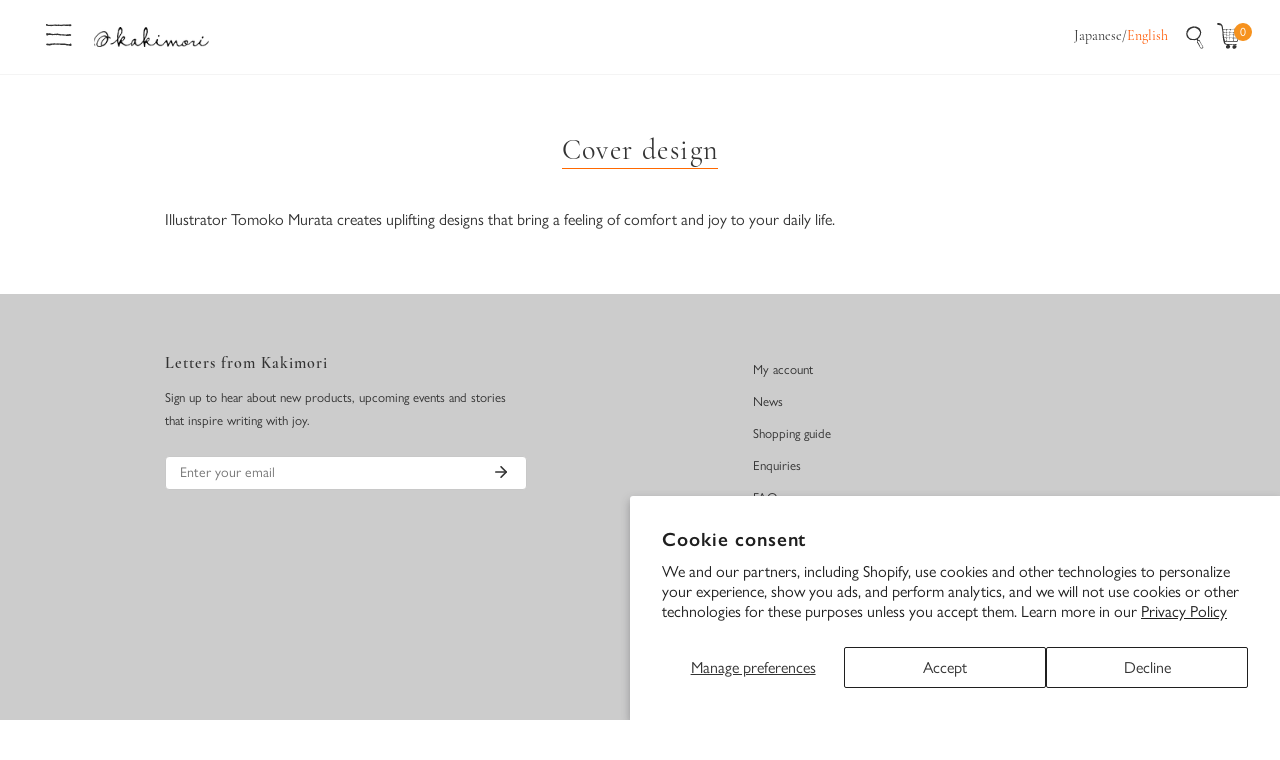

--- FILE ---
content_type: text/html; charset=utf-8
request_url: https://kakimori.com/en/pages/about_tomokomurata
body_size: 57430
content:


<!doctype html>
<html
  class="no-js"
  lang="en"
  
>
  <head>
    <meta name="google-site-verification" content="M-FCPlFPMzG5jQVnEZ7RaS6aCPMSi_S08lx57bCHKL8" />
    <meta charset="utf-8">
    <meta http-equiv="X-UA-Compatible" content="IE=edge">
    <meta name="viewport" content="width=device-width, initial-scale=1.0, maximum-scale=1.0">
    <meta name="theme-color" content="">
    <link rel="canonical" href="https://kakimori.com/en/pages/about_tomokomurata">
    <link rel="preconnect" href="https://cdn.shopify.com" crossorigin><link rel="icon" type="image/png" href="//kakimori.com/cdn/shop/files/favicon_260x260_f1e78d32-d802-42f4-957d-7be578df8e2a.jpg?crop=center&height=32&v=1698806156&width=32"><title>
      Cover design
 &ndash; Kakimori</title>

    
      <meta name="description" content="Illustrator Tomoko Murata creates uplifting designs that bring a feeling of comfort and joy to your daily life.">
    

    

<meta property="og:site_name" content="Kakimori">
<meta property="og:url" content="https://kakimori.com/en/pages/about_tomokomurata">
<meta property="og:title" content="Cover design">
<meta property="og:type" content="website">
<meta property="og:description" content="Illustrator Tomoko Murata creates uplifting designs that bring a feeling of comfort and joy to your daily life."><meta property="og:image" content="http://kakimori.com/cdn/shop/files/5-80.jpg?v=1746067800">
  <meta property="og:image:secure_url" content="https://kakimori.com/cdn/shop/files/5-80.jpg?v=1746067800">
  <meta property="og:image:width" content="1200">
  <meta property="og:image:height" content="840"><meta name="twitter:site" content="@kakimori_krme"><meta name="twitter:card" content="summary_large_image">
<meta name="twitter:title" content="Cover design">
<meta name="twitter:description" content="Illustrator Tomoko Murata creates uplifting designs that bring a feeling of comfort and joy to your daily life.">

    
<style data-shopify>
    
    
    
    
    

    :root {
  		--animation-duration: 1000ms;

  		--animation-fade-in-up: z-fade-in-up var(--animation-duration) cubic-bezier(0, 0, 0.3, 1) forwards;
  		--animation-fade-in-left: z-fade-in-left var(--animation-duration) cubic-bezier(0, 0, 0.3, 1) forwards;
  		--animation-fade-in-right: z-fade-in-right var(--animation-duration) cubic-bezier(0, 0, 0.3, 1) forwards;
  		--animation-fade-in-left-rtl: z-fade-in-left-rtl var(--animation-duration) cubic-bezier(0, 0, 0.3, 1) forwards;
  		--animation-fade-in-right-rtl: z-fade-in-right-rtl var(--animation-duration) cubic-bezier(0, 0, 0.3, 1) forwards;
  			--animation-fade-in: z-fade-in calc(var(--animation-duration) * 2) cubic-bezier(0, 0, 0.3, 1) forwards;
  		--animation-zoom-fade: z-zoom-fade var(--animation-duration) cubic-bezier(0, 0, 0.3, 1) forwards;

        --font-body-style: 'Regular';
        --font-body-weight: 400;

        
            --font-heading-family: 'cormorant-garamond', serif;
            --font-body-family: 'gill-sans-nova', sans-serif;
        
        --font-heading-style: 'Regular';
        --font-heading-weight: 400;

        --font-btn-family: var(--font-body-family);
        
            --font-btn-weight: var(--font-body-weight);
        
        
            --font-menu-family: "system_ui", -apple-system, 'Segoe UI', Roboto, 'Helvetica Neue', 'Noto Sans', 'Liberation Sans', Arial, sans-serif, 'Apple Color Emoji', 'Segoe UI Emoji', 'Segoe UI Symbol', 'Noto Color Emoji';
            --font-menu-weight: var(--font-body-weight);
        
        
        
        
        

        --font-body-scale: 1.0;
        --font-heading-scale: 1.0;
        --font-heading-spacing: 1px;

        --font-h1-size: calc(var(--font-heading-scale) * 3.4rem);
        --font-h2-size: calc(var(--font-heading-scale) * 2.8rem);
        --font-h3-size: calc(var(--font-heading-scale) * 2.4rem);
        --font-h4-size: calc(var(--font-heading-scale) * 2.2rem);
        --font-h5-size: calc(var(--font-heading-scale) * 1.8rem);
        --font-h6-size: calc(var(--font-heading-scale) * 1.6rem);

  		--font-heading-mobile-scale: 0.8;

        --btn-height: 32px;
        --btn-rounded: 4px;

        --color-primary: #969696;
        --color-border: #c8c8c8;
        --color-text-body: #333333;
        --color-text-heading: #333333;
        --color-link: #333333;
        --color-link-hover: #333333;
        --color-bg-1: #ffffff;
        --color-bg-2: #cccccc;
        --color-field-bg: #ffffff;
        --color-btn-bg: #969696;
        --color-btn-text: #ffffff;
        --color-btn-secondary-text: #333333;
        --color-btn-secondary-bg: #ededed;
        --color-btn-bg-hover: #f6921e;
        --color-btn-text-hover: #ffffff;
        --color-product-title: #333333;
        --color-product-price: #333333;
        --color-header-bg: #ffffff;
        --color-header-text: #333333;
        --color-header-transparent-text: #ffffff;
        --color-menu-text: #333333;
        --color-menu-text-hover: #333333;
        --color-menu-subtext: #000000;
        --color-menu-subtext-hover: #000000;
        --color-menu-dropdown-bg: #ffffff;
        --color-cart-bubble: #f6921e;
        --color-overlay-bg: #212121;
        --color-overlay-alpha: 64;
        --color-tooltip-bg: #969696;
        --color-tooltip-text: #ffffff;
        --color-badge-sale: #ff7600;
        --color-badge-soldout: #787878;
        --color-badge-hot: #ff0505;
        --color-badge-new: #00a533;

        --spacing-sections-desktop: 80px;
        --spacing-sections-mobile: 40px;
        --container-width: 980px;
        --fluid-container-width: 1620px;
        --narrow-container-width: 720px;
        --fluid-offset: 4rem;
        --arrow-down: url(//kakimori.com/cdn/shop/t/29/assets/ar-down.svg?v=31605338494599912611725118710);
        --color-foreground: 51, 51, 51;
        --card-corner-radius: 0px;

        --color-base-text: 51, 51, 51;
        --color-base-primary: 150, 150, 150;
        --color-base-background-1: 255, 255, 255;
        --color-base-background-2: 204, 204, 204;
        --color-swatch-radius: 50%;
        --color-swatch-size: 40px;
        --column-gap-mobile: 1.6rem;
    }
    *,
    *::before,
    *::after {
        box-sizing: border-box;
    }
    html {
        font-size: calc(var(--font-body-scale) * 62.5%);
    }
    body {
        min-height: 100%;
        font-size: 1.6rem;
        font-family: var(--font-body-family);
        font-style: var(--font-body-style);
        font-weight: var(--font-body-weight);
        background-color: var(--color-bg-1);
        color: var(--color-text-body);
        -webkit-font-smoothing: antialiased;
        -moz-osx-font-smoothing: grayscale;
        line-height: calc(1 + 0.8 / var(--font-body-scale));
    }
    h1, h2, h3, h4, h5, h6, .h1, .h2, .h3, .h4, .h5, .h6, .h0 {
        font-family: var(--font-heading-family);
        font-style: var(--font-heading-style);
        font-weight: var(--font-heading-weight);
        text-transform: var(--font-heading-transform);
        color: var(--color-text-heading);
        line-height: calc(1 + 0.25 / max(1, var(--font-heading-scale)));
        letter-spacing: var(--font-heading-spacing, 0px);
        word-break: break-word;
        margin: 0 0 1.2rem;
    }
  /* @media (max-width: 639px) {
  	h1, h2, h3, h4, h5, h6, .h1, .h2, .h3, .h4, .h5, .h6, .h0 {
  		line-height: calc(1 + 0.25 / max(1, var(--font-heading-mobile-scale)));
  	}
  }
    .h0 {
        font-size: calc(var(--font-heading-mobile-scale) * 3.6rem);
    }
    h1,.h1 {
        font-size: calc(var(--font-heading-mobile-scale) * 3rem);
    }
    h2,.h2 {
        font-size: calc(var(--font-heading-mobile-scale) * 2.6rem);
    }
    h3,.h3 {
        font-size: calc(var(--font-heading-mobile-scale) * 2.2rem);
    }
    h4,.h4 {
        font-size: calc(var(--font-heading-mobile-scale) * 2rem);
    }
    h5,.h5 {
        font-size: calc(var(--font-heading-scale) * 1.8rem);
    }
    h6,.h6 {
        font-size: calc(var(--font-heading-scale) * 1.6rem);
    }
    @media (min-width: 640px) {
        .h0 {
            font-size: calc(var(--font-heading-scale) * 4rem);
        }
        h1, .h1 {
            font-size: calc(var(--font-heading-scale) * 3.4rem);
        }
        h2, .h2 {
            font-size: calc(var(--font-heading-scale) * 2.8rem);
        }
        h3, .h3 {
            font-size: calc(var(--font-heading-scale) * 2.4rem);
        }
        h4, .h4 {
            font-size: calc(var(--font-heading-scale) * 2.2rem);
        }
        h5, .h5 {
            font-size: calc(var(--font-heading-scale) * 1.8rem);
        }
        h6, .h6 {
            font-size: calc(var(--font-heading-scale) * 1.6rem);
        }
    } */
    .flickity-button,
    [template],
    .hidden,
    .tooltip,
    [data-aria-hidden=true],
    [hidden], .critical-hidden,
    .site-header .critical-hidden, .topbar .critical-hidden, .announcement-bar .critical-hidden {
        display: none
    }
    .flex {
        display: flex;
    }
    [style*="--aspect-ratio"] {
        position: relative;
        overflow: hidden;
    }
    [style*="--aspect-ratio"]:before {
        content: "";
        height: 0;
        display: block;
        padding-top: calc(100%/(0 + var(--aspect-ratio, 16/9)));
    }
    [style*="--aspect-ratio"]>:first-child {
        top: 0;
        right: 0;
        bottom: 0;
        left: 0;
        position: absolute!important;
        object-fit: cover;
        width: 100%;
        height: 100%;
    }
    @media (max-width: 639px) {
        [style*="--aspect-ratio"]:before {
            padding-top: calc(100%/(0 + var(--aspect-ratio-mobile, var(--aspect-ratio, 16/9))));
        }
    }
    .overflow-hidden {
        overflow: hidden;
    }
    .content-visibility-auto {
        content-visibility: auto;
    }
    .h-full {
        height: 100%;
    }
    .w-full {
        width: 100%;
    }
    @media (max-width: 1430px) {
        .container-fluid .flickity-wrapper:not(.flickity-controls-group) .flickity-button.previous {
            left: calc(var(--button-size) + (1rem - var(--column-gap, 3rem) / 2)) !important;
        }
        .container-fluid .flickity-wrapper:not(.flickity-controls-group) .flickity-button.next {
            right: calc(var(--button-size) + (1rem - var(--column-gap, 3rem) / 2)) !important;
        }
    }
    .spr-container .spr-header-title {
        font-size: var(--font-h3-size);
    }

    @media (max-width: 639px) {
        .spr-container .spr-header-title {
            font-size: var(--font-h3-size);
        }
        :root {
            --color-swatch-size: 4.4rem;
        }
    }
    
</style>

<style>
  .h0 {
    font-size: 4rem;
  }
  h1,
  .h1 {
    font-size: 3.4rem;
  }
  h2,
  .h2 {
    font-size: 2.8rem;
    letter-spacing: 0.05em;
  }
  h3,
  .h3 {
    font-size: 2.4rem;
  }
  h4,
  .h4 {
    font-size: 2.2rem;
  }
  h5,
  .h5 {
    font-size: 1.8rem;
  }
  h6,
  .h6 {
    font-size: 1.6rem;
  }

  .f-article-template h2 {
    font-size: 2.4rem;
    font-weight: 600;
    letter-spacing: 0.1em;
    font-family: var(--font-heading-family);
    line-height: 1.8;
  }
  .f-article-template h3 {
    font-size: 1.8rem;
    font-weight: 900;
    letter-spacing: 0.1em;
    font-family: var(--font-heading-family);
    line-height: 1.8;
  }
  .f-article-template h4 {
    font-family: 'Zen Kaku Gothic New', sans-serif;
    font-size: 1.6rem;
    font-weight: 700;
    letter-spacing: 0.1em;
    line-height: 1.8;
    padding-left: 1em;
    border-left: 2px solid #ff6800;
  }
  .f-article-template h5 {
    font-family: 'Zen Kaku Gothic New', sans-serif;
    font-size: 1.6rem;
    font-weight: 700;
    letter-spacing: 0;
    line-height: 1.6;
  }
  .f-article-template h6 {
    font-family: 'Zen Kaku Gothic New', sans-serif;
    font-size: 1.4rem;
    letter-spacing: 0;
    line-height: 1.8;
  }
  .f-article-template small {
    font-size: 1.2rem;
    letter-spacing: 0;
    line-height: 1.8;
  }
  .f-article-template p {
    font-family: var(--font-heading-family);
    line-height: 1.8;
  }
  .f-article-template ul,
  .f-article-template li {
    font-family: var(--font-heading-family);
  }
  @media (width < 768px) {
    .f-article-template h2 {
      font-size: 2rem;
    }
    .f-article-template h3 {
      font-size: 1.6rem;
    }
    .f-article-template h4 {
      font-size: 1.5rem;
    }
    .f-article-template h5 {
      font-size: 1.4rem;
    }
    .f-article-template h6 {
      font-size: 1.2rem;
    }
    .f-article-template p {
      font-size: 1.4rem;
    }
  }
</style>



<style>
  
    .ngc-note-attr-field {
      display: none;
    }
  
</style>


    <link href="//kakimori.com/cdn/shop/t/29/assets/theme.css?v=132656143260996918871725118710" rel="stylesheet" type="text/css" media="all" />
    <link href="//kakimori.com/cdn/shop/t/29/assets/base.css?v=76028035441455384411725118710" rel="stylesheet" type="text/css" media="all" />
    <link href="//kakimori.com/cdn/shop/t/29/assets/grid.css?v=64838180038884617011725118710" rel="stylesheet" type="text/css" media="all" />
    <link href="//kakimori.com/cdn/shop/t/29/assets/header.css?v=150808435658440814721725118710" rel="stylesheet" type="text/css" media="all" />
    <link href="//kakimori.com/cdn/shop/t/29/assets/site-nav.css?v=20067629039543657991725118710" rel="stylesheet" type="text/css" media="all" />

    <link
      rel="preload"
      href="//kakimori.com/cdn/shop/t/29/assets/non-critical.css?v=63506556654317728031725118710"
      as="style"
      onload="this.onload=null;this.rel='stylesheet';"
    >
    <link
      rel="preload"
      href="//kakimori.com/cdn/shop/t/29/assets/components.css?v=18688608966446608141725118710"
      as="style"
      onload="this.onload=null;this.rel='stylesheet';"
    >
    <link
      rel="preload"
      href="//kakimori.com/cdn/shop/t/29/assets/flickity-component.css?v=57385232044668264091754450802"
      as="style"
      onload="this.onload=null;this.rel='stylesheet';"
    >
    <link
      rel="preload"
      href="//kakimori.com/cdn/shop/t/29/assets/modal-component.css?v=22274453926113212451725118710"
      as="style"
      onload="this.onload=null;this.rel='stylesheet';"
    >
    <link
      rel="preload"
      href="//kakimori.com/cdn/shop/t/29/assets/drawer-component.css?v=38391584775253959651725118710"
      as="style"
      onload="this.onload=null;this.rel='stylesheet';"
    >

    <noscript>
      <link href="//kakimori.com/cdn/shop/t/29/assets/non-critical.css?v=63506556654317728031725118710" rel="stylesheet" type="text/css" media="all" />
      <link href="//kakimori.com/cdn/shop/t/29/assets/components.css?v=18688608966446608141725118710" rel="stylesheet" type="text/css" media="all" />
      <link href="//kakimori.com/cdn/shop/t/29/assets/flickity-component.css?v=57385232044668264091754450802" rel="stylesheet" type="text/css" media="all" />
      <link href="//kakimori.com/cdn/shop/t/29/assets/modal-component.css?v=22274453926113212451725118710" rel="stylesheet" type="text/css" media="all" />
      <link href="//kakimori.com/cdn/shop/t/29/assets/drawer-component.css?v=38391584775253959651725118710" rel="stylesheet" type="text/css" media="all" />
      
    </noscript>
    <script src="//kakimori.com/cdn/shop/t/29/assets/vendor.js?v=171829106547148473811725118710" defer="defer"></script>
    <script src="//kakimori.com/cdn/shop/t/29/assets/global.js?v=55866391079416427911725118710" defer="defer"></script>
    <script src="//kakimori.com/cdn/shop/t/29/assets/lazy-image.js?v=68169924899378488731725118710" defer="defer"></script>
    <script src="//kakimori.com/cdn/shop/t/29/assets/main-search.js?v=172211708070014881611725118710" defer="defer"></script><script src="//kakimori.com/cdn/shop/t/29/assets/cart-recommendations.js?v=102280389405245624681725118710" defer="defer"></script><script src="//kakimori.com/cdn/shop/t/29/assets/animations.js?v=68495762384893645591725118710" defer="defer"></script>

    <script>
      document.documentElement.className = document.documentElement.className.replace('no-js', 'js');
    </script>

    <script>window.performance && window.performance.mark && window.performance.mark('shopify.content_for_header.start');</script><meta name="facebook-domain-verification" content="o92ov7cp8x7njjmsunrbryttqpz2or">
<meta name="facebook-domain-verification" content="u1355zena3p5q4av7cvzz0lb6e6th7">
<meta id="shopify-digital-wallet" name="shopify-digital-wallet" content="/40561508515/digital_wallets/dialog">
<meta name="shopify-checkout-api-token" content="5d94df0dde492ae0aba18e76d494a125">
<meta id="in-context-paypal-metadata" data-shop-id="40561508515" data-venmo-supported="false" data-environment="production" data-locale="en_US" data-paypal-v4="true" data-currency="JPY">
<link rel="alternate" hreflang="x-default" href="https://kakimori.com/pages/about_tomokomurata">
<link rel="alternate" hreflang="ja" href="https://kakimori.com/pages/about_tomokomurata">
<link rel="alternate" hreflang="en" href="https://kakimori.com/en/pages/about_tomokomurata">
<script async="async" src="/checkouts/internal/preloads.js?locale=en-JP"></script>
<link rel="preconnect" href="https://shop.app" crossorigin="anonymous">
<script async="async" src="https://shop.app/checkouts/internal/preloads.js?locale=en-JP&shop_id=40561508515" crossorigin="anonymous"></script>
<script id="apple-pay-shop-capabilities" type="application/json">{"shopId":40561508515,"countryCode":"JP","currencyCode":"JPY","merchantCapabilities":["supports3DS"],"merchantId":"gid:\/\/shopify\/Shop\/40561508515","merchantName":"Kakimori","requiredBillingContactFields":["postalAddress","email","phone"],"requiredShippingContactFields":["postalAddress","email","phone"],"shippingType":"shipping","supportedNetworks":["visa","masterCard","amex"],"total":{"type":"pending","label":"Kakimori","amount":"1.00"},"shopifyPaymentsEnabled":true,"supportsSubscriptions":true}</script>
<script id="shopify-features" type="application/json">{"accessToken":"5d94df0dde492ae0aba18e76d494a125","betas":["rich-media-storefront-analytics"],"domain":"kakimori.com","predictiveSearch":false,"shopId":40561508515,"locale":"en"}</script>
<script>var Shopify = Shopify || {};
Shopify.shop = "kakimori.myshopify.com";
Shopify.locale = "en";
Shopify.currency = {"active":"JPY","rate":"1.0"};
Shopify.country = "JP";
Shopify.theme = {"name":"kakimori\/mainのコピー","id":144518480129,"schema_name":"Zest","schema_version":"6.0.0","theme_store_id":null,"role":"main"};
Shopify.theme.handle = "null";
Shopify.theme.style = {"id":null,"handle":null};
Shopify.cdnHost = "kakimori.com/cdn";
Shopify.routes = Shopify.routes || {};
Shopify.routes.root = "/en/";</script>
<script type="module">!function(o){(o.Shopify=o.Shopify||{}).modules=!0}(window);</script>
<script>!function(o){function n(){var o=[];function n(){o.push(Array.prototype.slice.apply(arguments))}return n.q=o,n}var t=o.Shopify=o.Shopify||{};t.loadFeatures=n(),t.autoloadFeatures=n()}(window);</script>
<script>
  window.ShopifyPay = window.ShopifyPay || {};
  window.ShopifyPay.apiHost = "shop.app\/pay";
  window.ShopifyPay.redirectState = null;
</script>
<script id="shop-js-analytics" type="application/json">{"pageType":"page"}</script>
<script defer="defer" async type="module" src="//kakimori.com/cdn/shopifycloud/shop-js/modules/v2/client.init-shop-cart-sync_C5BV16lS.en.esm.js"></script>
<script defer="defer" async type="module" src="//kakimori.com/cdn/shopifycloud/shop-js/modules/v2/chunk.common_CygWptCX.esm.js"></script>
<script type="module">
  await import("//kakimori.com/cdn/shopifycloud/shop-js/modules/v2/client.init-shop-cart-sync_C5BV16lS.en.esm.js");
await import("//kakimori.com/cdn/shopifycloud/shop-js/modules/v2/chunk.common_CygWptCX.esm.js");

  window.Shopify.SignInWithShop?.initShopCartSync?.({"fedCMEnabled":true,"windoidEnabled":true});

</script>
<script>
  window.Shopify = window.Shopify || {};
  if (!window.Shopify.featureAssets) window.Shopify.featureAssets = {};
  window.Shopify.featureAssets['shop-js'] = {"shop-cart-sync":["modules/v2/client.shop-cart-sync_ZFArdW7E.en.esm.js","modules/v2/chunk.common_CygWptCX.esm.js"],"init-fed-cm":["modules/v2/client.init-fed-cm_CmiC4vf6.en.esm.js","modules/v2/chunk.common_CygWptCX.esm.js"],"shop-button":["modules/v2/client.shop-button_tlx5R9nI.en.esm.js","modules/v2/chunk.common_CygWptCX.esm.js"],"shop-cash-offers":["modules/v2/client.shop-cash-offers_DOA2yAJr.en.esm.js","modules/v2/chunk.common_CygWptCX.esm.js","modules/v2/chunk.modal_D71HUcav.esm.js"],"init-windoid":["modules/v2/client.init-windoid_sURxWdc1.en.esm.js","modules/v2/chunk.common_CygWptCX.esm.js"],"shop-toast-manager":["modules/v2/client.shop-toast-manager_ClPi3nE9.en.esm.js","modules/v2/chunk.common_CygWptCX.esm.js"],"init-shop-email-lookup-coordinator":["modules/v2/client.init-shop-email-lookup-coordinator_B8hsDcYM.en.esm.js","modules/v2/chunk.common_CygWptCX.esm.js"],"init-shop-cart-sync":["modules/v2/client.init-shop-cart-sync_C5BV16lS.en.esm.js","modules/v2/chunk.common_CygWptCX.esm.js"],"avatar":["modules/v2/client.avatar_BTnouDA3.en.esm.js"],"pay-button":["modules/v2/client.pay-button_FdsNuTd3.en.esm.js","modules/v2/chunk.common_CygWptCX.esm.js"],"init-customer-accounts":["modules/v2/client.init-customer-accounts_DxDtT_ad.en.esm.js","modules/v2/client.shop-login-button_C5VAVYt1.en.esm.js","modules/v2/chunk.common_CygWptCX.esm.js","modules/v2/chunk.modal_D71HUcav.esm.js"],"init-shop-for-new-customer-accounts":["modules/v2/client.init-shop-for-new-customer-accounts_ChsxoAhi.en.esm.js","modules/v2/client.shop-login-button_C5VAVYt1.en.esm.js","modules/v2/chunk.common_CygWptCX.esm.js","modules/v2/chunk.modal_D71HUcav.esm.js"],"shop-login-button":["modules/v2/client.shop-login-button_C5VAVYt1.en.esm.js","modules/v2/chunk.common_CygWptCX.esm.js","modules/v2/chunk.modal_D71HUcav.esm.js"],"init-customer-accounts-sign-up":["modules/v2/client.init-customer-accounts-sign-up_CPSyQ0Tj.en.esm.js","modules/v2/client.shop-login-button_C5VAVYt1.en.esm.js","modules/v2/chunk.common_CygWptCX.esm.js","modules/v2/chunk.modal_D71HUcav.esm.js"],"shop-follow-button":["modules/v2/client.shop-follow-button_Cva4Ekp9.en.esm.js","modules/v2/chunk.common_CygWptCX.esm.js","modules/v2/chunk.modal_D71HUcav.esm.js"],"checkout-modal":["modules/v2/client.checkout-modal_BPM8l0SH.en.esm.js","modules/v2/chunk.common_CygWptCX.esm.js","modules/v2/chunk.modal_D71HUcav.esm.js"],"lead-capture":["modules/v2/client.lead-capture_Bi8yE_yS.en.esm.js","modules/v2/chunk.common_CygWptCX.esm.js","modules/v2/chunk.modal_D71HUcav.esm.js"],"shop-login":["modules/v2/client.shop-login_D6lNrXab.en.esm.js","modules/v2/chunk.common_CygWptCX.esm.js","modules/v2/chunk.modal_D71HUcav.esm.js"],"payment-terms":["modules/v2/client.payment-terms_CZxnsJam.en.esm.js","modules/v2/chunk.common_CygWptCX.esm.js","modules/v2/chunk.modal_D71HUcav.esm.js"]};
</script>
<script>(function() {
  var isLoaded = false;
  function asyncLoad() {
    if (isLoaded) return;
    isLoaded = true;
    var urls = ["https:\/\/storage.nfcube.com\/instafeed-9f326e604acc51c7e838b67ce7d3e36e.js?shop=kakimori.myshopify.com","\/\/d1liekpayvooaz.cloudfront.net\/apps\/uploadery\/uploadery.js?shop=kakimori.myshopify.com"];
    for (var i = 0; i < urls.length; i++) {
      var s = document.createElement('script');
      s.type = 'text/javascript';
      s.async = true;
      s.src = urls[i];
      var x = document.getElementsByTagName('script')[0];
      x.parentNode.insertBefore(s, x);
    }
  };
  if(window.attachEvent) {
    window.attachEvent('onload', asyncLoad);
  } else {
    window.addEventListener('load', asyncLoad, false);
  }
})();</script>
<script id="__st">var __st={"a":40561508515,"offset":32400,"reqid":"98a44b07-1563-4029-9831-92a5fb67d2fe-1768841121","pageurl":"kakimori.com\/en\/pages\/about_tomokomurata","s":"pages-80268230847","u":"9425e7177f92","p":"page","rtyp":"page","rid":80268230847};</script>
<script>window.ShopifyPaypalV4VisibilityTracking = true;</script>
<script id="captcha-bootstrap">!function(){'use strict';const t='contact',e='account',n='new_comment',o=[[t,t],['blogs',n],['comments',n],[t,'customer']],c=[[e,'customer_login'],[e,'guest_login'],[e,'recover_customer_password'],[e,'create_customer']],r=t=>t.map((([t,e])=>`form[action*='/${t}']:not([data-nocaptcha='true']) input[name='form_type'][value='${e}']`)).join(','),a=t=>()=>t?[...document.querySelectorAll(t)].map((t=>t.form)):[];function s(){const t=[...o],e=r(t);return a(e)}const i='password',u='form_key',d=['recaptcha-v3-token','g-recaptcha-response','h-captcha-response',i],f=()=>{try{return window.sessionStorage}catch{return}},m='__shopify_v',_=t=>t.elements[u];function p(t,e,n=!1){try{const o=window.sessionStorage,c=JSON.parse(o.getItem(e)),{data:r}=function(t){const{data:e,action:n}=t;return t[m]||n?{data:e,action:n}:{data:t,action:n}}(c);for(const[e,n]of Object.entries(r))t.elements[e]&&(t.elements[e].value=n);n&&o.removeItem(e)}catch(o){console.error('form repopulation failed',{error:o})}}const l='form_type',E='cptcha';function T(t){t.dataset[E]=!0}const w=window,h=w.document,L='Shopify',v='ce_forms',y='captcha';let A=!1;((t,e)=>{const n=(g='f06e6c50-85a8-45c8-87d0-21a2b65856fe',I='https://cdn.shopify.com/shopifycloud/storefront-forms-hcaptcha/ce_storefront_forms_captcha_hcaptcha.v1.5.2.iife.js',D={infoText:'Protected by hCaptcha',privacyText:'Privacy',termsText:'Terms'},(t,e,n)=>{const o=w[L][v],c=o.bindForm;if(c)return c(t,g,e,D).then(n);var r;o.q.push([[t,g,e,D],n]),r=I,A||(h.body.append(Object.assign(h.createElement('script'),{id:'captcha-provider',async:!0,src:r})),A=!0)});var g,I,D;w[L]=w[L]||{},w[L][v]=w[L][v]||{},w[L][v].q=[],w[L][y]=w[L][y]||{},w[L][y].protect=function(t,e){n(t,void 0,e),T(t)},Object.freeze(w[L][y]),function(t,e,n,w,h,L){const[v,y,A,g]=function(t,e,n){const i=e?o:[],u=t?c:[],d=[...i,...u],f=r(d),m=r(i),_=r(d.filter((([t,e])=>n.includes(e))));return[a(f),a(m),a(_),s()]}(w,h,L),I=t=>{const e=t.target;return e instanceof HTMLFormElement?e:e&&e.form},D=t=>v().includes(t);t.addEventListener('submit',(t=>{const e=I(t);if(!e)return;const n=D(e)&&!e.dataset.hcaptchaBound&&!e.dataset.recaptchaBound,o=_(e),c=g().includes(e)&&(!o||!o.value);(n||c)&&t.preventDefault(),c&&!n&&(function(t){try{if(!f())return;!function(t){const e=f();if(!e)return;const n=_(t);if(!n)return;const o=n.value;o&&e.removeItem(o)}(t);const e=Array.from(Array(32),(()=>Math.random().toString(36)[2])).join('');!function(t,e){_(t)||t.append(Object.assign(document.createElement('input'),{type:'hidden',name:u})),t.elements[u].value=e}(t,e),function(t,e){const n=f();if(!n)return;const o=[...t.querySelectorAll(`input[type='${i}']`)].map((({name:t})=>t)),c=[...d,...o],r={};for(const[a,s]of new FormData(t).entries())c.includes(a)||(r[a]=s);n.setItem(e,JSON.stringify({[m]:1,action:t.action,data:r}))}(t,e)}catch(e){console.error('failed to persist form',e)}}(e),e.submit())}));const S=(t,e)=>{t&&!t.dataset[E]&&(n(t,e.some((e=>e===t))),T(t))};for(const o of['focusin','change'])t.addEventListener(o,(t=>{const e=I(t);D(e)&&S(e,y())}));const B=e.get('form_key'),M=e.get(l),P=B&&M;t.addEventListener('DOMContentLoaded',(()=>{const t=y();if(P)for(const e of t)e.elements[l].value===M&&p(e,B);[...new Set([...A(),...v().filter((t=>'true'===t.dataset.shopifyCaptcha))])].forEach((e=>S(e,t)))}))}(h,new URLSearchParams(w.location.search),n,t,e,['guest_login'])})(!0,!0)}();</script>
<script integrity="sha256-4kQ18oKyAcykRKYeNunJcIwy7WH5gtpwJnB7kiuLZ1E=" data-source-attribution="shopify.loadfeatures" defer="defer" src="//kakimori.com/cdn/shopifycloud/storefront/assets/storefront/load_feature-a0a9edcb.js" crossorigin="anonymous"></script>
<script crossorigin="anonymous" defer="defer" src="//kakimori.com/cdn/shopifycloud/storefront/assets/shopify_pay/storefront-65b4c6d7.js?v=20250812"></script>
<script data-source-attribution="shopify.dynamic_checkout.dynamic.init">var Shopify=Shopify||{};Shopify.PaymentButton=Shopify.PaymentButton||{isStorefrontPortableWallets:!0,init:function(){window.Shopify.PaymentButton.init=function(){};var t=document.createElement("script");t.src="https://kakimori.com/cdn/shopifycloud/portable-wallets/latest/portable-wallets.en.js",t.type="module",document.head.appendChild(t)}};
</script>
<script data-source-attribution="shopify.dynamic_checkout.buyer_consent">
  function portableWalletsHideBuyerConsent(e){var t=document.getElementById("shopify-buyer-consent"),n=document.getElementById("shopify-subscription-policy-button");t&&n&&(t.classList.add("hidden"),t.setAttribute("aria-hidden","true"),n.removeEventListener("click",e))}function portableWalletsShowBuyerConsent(e){var t=document.getElementById("shopify-buyer-consent"),n=document.getElementById("shopify-subscription-policy-button");t&&n&&(t.classList.remove("hidden"),t.removeAttribute("aria-hidden"),n.addEventListener("click",e))}window.Shopify?.PaymentButton&&(window.Shopify.PaymentButton.hideBuyerConsent=portableWalletsHideBuyerConsent,window.Shopify.PaymentButton.showBuyerConsent=portableWalletsShowBuyerConsent);
</script>
<script data-source-attribution="shopify.dynamic_checkout.cart.bootstrap">document.addEventListener("DOMContentLoaded",(function(){function t(){return document.querySelector("shopify-accelerated-checkout-cart, shopify-accelerated-checkout")}if(t())Shopify.PaymentButton.init();else{new MutationObserver((function(e,n){t()&&(Shopify.PaymentButton.init(),n.disconnect())})).observe(document.body,{childList:!0,subtree:!0})}}));
</script>
<script id='scb4127' type='text/javascript' async='' src='https://kakimori.com/cdn/shopifycloud/privacy-banner/storefront-banner.js'></script><link id="shopify-accelerated-checkout-styles" rel="stylesheet" media="screen" href="https://kakimori.com/cdn/shopifycloud/portable-wallets/latest/accelerated-checkout-backwards-compat.css" crossorigin="anonymous">
<style id="shopify-accelerated-checkout-cart">
        #shopify-buyer-consent {
  margin-top: 1em;
  display: inline-block;
  width: 100%;
}

#shopify-buyer-consent.hidden {
  display: none;
}

#shopify-subscription-policy-button {
  background: none;
  border: none;
  padding: 0;
  text-decoration: underline;
  font-size: inherit;
  cursor: pointer;
}

#shopify-subscription-policy-button::before {
  box-shadow: none;
}

      </style>
<script id="sections-script" data-sections="announcement-bar,header,footer" defer="defer" src="//kakimori.com/cdn/shop/t/29/compiled_assets/scripts.js?21579"></script>
<script>window.performance && window.performance.mark && window.performance.mark('shopify.content_for_header.end');</script>

    
    <link rel="preconnect" href="https://fonts.googleapis.com">
    <link rel="preconnect" href="https://fonts.gstatic.com" crossorigin>
    <link href="https://fonts.googleapis.com/css2?family=Zen+Kaku+Gothic+New&display=swap" rel="stylesheet">

    <script>
      (function (d) {
        var config = {
            kitId: 'msf5bdr',
            scriptTimeout: 3000,
            async: true,
          },
          h = d.documentElement,
          t = setTimeout(function () {
            h.className = h.className.replace(/\bwf-loading\b/g, '') + ' wf-inactive';
          }, config.scriptTimeout),
          tk = d.createElement('script'),
          f = false,
          s = d.getElementsByTagName('script')[0],
          a;
        h.className += ' wf-loading';
        tk.src = 'https://use.typekit.net/' + config.kitId + '.js';
        tk.async = true;
        tk.onload = tk.onreadystatechange = function () {
          a = this.readyState;
          if (f || (a && a != 'complete' && a != 'loaded')) return;
          f = true;
          clearTimeout(t);
          try {
            Typekit.load(config);
          } catch (e) {}
        };
        s.parentNode.insertBefore(tk, s);
      })(document);
    </script>

    <script
      type="text/javascript"
      src="//typesquare.com/3/tsst/script/ja/typesquare.js?612f433c534841518cf865feac1e02e5"
      charset="utf-8"
    ></script>
  <!-- BEGIN app block: shopify://apps/hulk-form-builder/blocks/app-embed/b6b8dd14-356b-4725-a4ed-77232212b3c3 --><!-- BEGIN app snippet: hulkapps-formbuilder-theme-ext --><script type="text/javascript">
  
  if (typeof window.formbuilder_customer != "object") {
        window.formbuilder_customer = {}
  }

  window.hulkFormBuilder = {
    form_data: {"form_49jtXhSUy8vkZH_8kW_2hg":{"uuid":"49jtXhSUy8vkZH_8kW_2hg","form_name":"お問い合わせ 英語","form_data":{"div_back_gradient_1":"#fff","div_back_gradient_2":"#fff","back_color":"#fff","form_title":"","form_submit":"Submit","after_submit":"hideAndmessage","after_submit_msg":"\u003cp\u003eThank you for your enquiry. We\u0026rsquo;ll be in touch shortly.\u003c\/p\u003e\n\n\u003cp\u003eIf you don\u0026rsquo;t receive a reply email within three working days, please check your junk mail settings or email us at\u0026nbsp;\u003cstrong\u003esupport@kakimori.com\u003c\/strong\u003e\u0026nbsp;.\u003c\/p\u003e\n","captcha_enable":"no","label_style":"blockLabels","input_border_radius":"2","back_type":"transparent","input_back_color":"#fff","input_back_color_hover":"#fff","back_shadow":"none","label_font_clr":"#333333","input_font_clr":"#333333","button_align":"fullBtn","button_clr":"#fff","button_back_clr":"#555555","button_border_radius":"2","form_width":"950px","form_border_size":0,"form_border_clr":"#c7c7c7","form_border_radius":"1","label_font_size":"14","input_font_size":"12","button_font_size":"15","form_padding":"15","input_border_color":"#ccc","input_border_color_hover":"#ccc","btn_border_clr":"#333333","btn_border_size":"1","form_name":"お問い合わせ 英語","":"support@kakimori.com","form_emails":"support@kakimori.com","admin_email_subject":"","admin_email_message":"","form_access_message":"\u003cp\u003ePlease login to access the form\u003cbr\u003eDo not have an account? Create account\u003c\/p\u003e","notification_email_send":true,"input_fonts_type":"System Fonts","input_system_font_family":"Gill Sans","label_fonts_type":"System Fonts","label_system_font_family":"Gill Sans","slack_integration":"yes","slack_webhook":"https:\/\/hooks.slack.com\/services\/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","slack_include_response":"yes","formElements":[{"type":"select","position":0,"label":"Enquiry type","values":"Kakimori shop\nInkstand shop\nOnline shop\nProduct enquiry","Conditions":{},"required":"yes","elementCost":{},"page_number":1},{"Conditions":{},"type":"text","position":1,"label":"Subject","required":"yes","page_number":1},{"Conditions":{"SelectedElemenet":"Enquiry type","SelectedElemenetCount":0,"SelectedValue":"Product enquiry"},"type":"text","position":2,"label":" Product name","required":"yes","page_number":1},{"type":"textarea","position":3,"label":"Your message","required":"yes","Conditions":{},"inputHeight":"100","page_number":1},{"type":"text","position":4,"label":"First Name","customClass":"","halfwidth":"yes","Conditions":{},"required":"yes","page_number":1},{"type":"text","position":5,"label":"Last Name","halfwidth":"yes","Conditions":{},"required":"yes","page_number":1},{"type":"email","position":6,"label":"Email","required":"yes","email_confirm":"yes","Conditions":{},"page_number":1},{"Conditions":{},"type":"image","position":7,"label":"Choose an Image","page_number":1}]},"is_spam_form":false,"shop_uuid":"orQZrbFqlXsnd4iZ5YyqXQ","shop_timezone":"Asia\/Tokyo","shop_id":133507,"shop_is_after_submit_enabled":false,"shop_shopify_plan":"professional","shop_shopify_domain":"kakimori.myshopify.com","shop_remove_watermark":false,"shop_created_at":"2025-04-11T02:37:06.462-05:00"},"form_dQ_C6pwCvDNmvmeb_qZTxg":{"uuid":"dQ_C6pwCvDNmvmeb_qZTxg","form_name":"お問い合わせ　日本語","form_data":{"div_back_gradient_1":"#fff","div_back_gradient_2":"#fff","back_color":"#fff","form_title":"","form_submit":"送信する","after_submit":"hideAndmessage","after_submit_msg":"\u003cp\u003e送信が完了しました。\u003c\/p\u003e\n\n\u003cp\u003eお問い合わせ内容を確認後、スタッフより順次ご連絡をさせていただきます。\u003c\/p\u003e\n\n\u003cp\u003e万が一、カキモリからの返信がない場合は、迷惑メールへの振り分け等でメールが届いていない可能性もあります。\u003c\/p\u003e\n\n\u003cp\u003eメールの設定をご確認いただくか、直接お電話にてお問い合わせください。\u003c\/p\u003e\n","captcha_enable":"no","label_style":"blockLabels","input_border_radius":"2","back_type":"transparent","input_back_color":"#fff","input_back_color_hover":"#fff","back_shadow":"none","label_font_clr":"#333333","input_font_clr":"#333333","button_align":"fullBtn","button_clr":"#fff","button_back_clr":"#555555","button_border_radius":"2","form_width":"950px","form_border_size":0,"form_border_clr":"#ffffff","form_border_radius":"1","label_font_size":"14","input_font_size":"12","button_font_size":"15","form_padding":"15","input_border_color":"#ccc","input_border_color_hover":"#ccc","btn_border_clr":"#333333","btn_border_size":"1","form_name":"お問い合わせ　日本語","":"support@kakimori.com","form_emails":"support@kakimori.com","admin_email_subject":"お問い合わせ","admin_email_message":"","form_access_message":"\u003cp\u003ePlease login to access the form\u003cbr\u003eDo not have an account? Create account\u003c\/p\u003e","notification_email_send":true,"admin_email_date_default":"no","input_fonts_type":"System Fonts","input_system_font_family":"Gill Sans","label_fonts_type":"System Fonts","label_system_font_family":"Gill Sans","slack_integration":"yes","slack_webhook":"https:\/\/hooks.slack.com\/services\/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","slack_include_response":"yes","formElements":[{"type":"select","position":0,"label":"お問い合わせ種類","values":"カキモリ店舗\nインクスタンド店舗\nオンラインストア\n商品について\n修理について","Conditions":{},"elementCost":{},"required":"yes","page_number":1},{"Conditions":{},"type":"text","position":1,"label":"件名","required":"yes","page_number":1},{"Conditions":{"SelectedElemenet":"お問い合わせ種類","SelectedElemenetCount":0,"SelectedValue":"修理について"},"type":"text","position":2,"label":"メーカー名と商品名","required":"yes","page_number":1},{"Conditions":{"SelectedElemenet":"お問い合わせ種類","SelectedElemenetCount":0,"SelectedValue":"商品について"},"type":"text","position":3,"label":"商品名","required":"yes","page_number":1},{"Conditions":{"SelectedElemenet":"お問い合わせ種類","SelectedElemenetCount":0,"SelectedValue":"修理について"},"type":"text","position":4,"label":"筆記具種類","required":"yes","page_number":1},{"type":"textarea","position":5,"label":"お問い合わせ内容","required":"yes","Conditions":{},"page_number":1,"inputHeight":"100"},{"type":"text","position":6,"label":"お名前（姓）","halfwidth":"yes","Conditions":{},"required":"yes","page_number":1},{"type":"text","position":7,"label":"お名前（名）","customClass":"","halfwidth":"yes","Conditions":{},"required":"yes","page_number":1},{"type":"email","position":8,"label":"Email","required":"yes","email_confirm":"yes","Conditions":{},"page_number":1},{"Conditions":{"SelectedElemenet":"お問い合わせ種類","SelectedElemenetCount":0,"SelectedValue":"修理について"},"type":"phone","position":9,"label":"電話番号","default_country_code":"Japan +81","page_number":1},{"Conditions":{},"type":"file","position":10,"label":"Choose a File","page_number":1}]},"is_spam_form":false,"shop_uuid":"orQZrbFqlXsnd4iZ5YyqXQ","shop_timezone":"Asia\/Tokyo","shop_id":133507,"shop_is_after_submit_enabled":false,"shop_shopify_plan":"professional","shop_shopify_domain":"kakimori.myshopify.com","shop_remove_watermark":false,"shop_created_at":"2025-04-11T02:37:06.462-05:00"},"form_Fc1YR5SuNgTqXUYVdDtN0w":{"uuid":"Fc1YR5SuNgTqXUYVdDtN0w","form_name":"その他お問い合わせ 英語","form_data":{"div_back_gradient_1":"#fff","div_back_gradient_2":"#fff","back_color":"#fff","form_title":"","form_submit":"Submit","after_submit":"hideAndmessage","after_submit_msg":"\u003cp\u003eThank you for your enquiry. We\u0026rsquo;ll be in touch shortly.\u003c\/p\u003e\n\n\u003cp\u003eIf you don\u0026rsquo;t receive a reply email within three working days, please check your junk mail settings or email us at\u0026nbsp;\u003cstrong\u003esupport@kakimori.com\u003c\/strong\u003e\u0026nbsp;.\u003c\/p\u003e\n","captcha_enable":"no","label_style":"blockLabels","input_border_radius":"2","back_type":"transparent","input_back_color":"#fff","input_back_color_hover":"#fff","back_shadow":"none","label_font_clr":"#333333","input_font_clr":"#333333","button_align":"fullBtn","button_clr":"#fff","button_back_clr":"#555555","button_border_radius":"2","form_width":"950px","form_border_size":0,"form_border_clr":"#c7c7c7","form_border_radius":"1","label_font_size":"14","input_font_size":"12","button_font_size":"15","form_padding":"15","input_border_color":"#ccc","input_border_color_hover":"#ccc","btn_border_clr":"#333333","btn_border_size":"1","form_name":"その他お問い合わせ 英語","":"support@kakimori.com","form_emails":"support@kakimori.com","admin_email_subject":"","admin_email_message":"","form_access_message":"\u003cp\u003ePlease login to access the form\u003cbr\u003eDo not have an account? Create account\u003c\/p\u003e","notification_email_send":true,"input_fonts_type":"System Fonts","input_system_font_family":"Gill Sans","label_fonts_type":"System Fonts","label_system_font_family":"Gill Sans","slack_integration":"yes","slack_webhook":"https:\/\/hooks.slack.com\/services\/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","slack_include_response":"yes","formElements":[{"Conditions":{},"type":"text","position":0,"label":"Subject","required":"yes","page_number":1},{"type":"textarea","position":1,"label":"Your message","required":"yes","Conditions":{},"inputHeight":"100","page_number":1},{"type":"text","position":2,"label":"First Name","customClass":"","halfwidth":"yes","Conditions":{},"required":"yes","page_number":1},{"type":"text","position":3,"label":"Last Name","halfwidth":"yes","Conditions":{},"required":"yes","page_number":1},{"type":"email","position":4,"label":"Email","required":"yes","email_confirm":"yes","Conditions":{},"page_number":1},{"Conditions":{},"type":"image","position":5,"label":"Choose an Image","page_number":1}]},"is_spam_form":false,"shop_uuid":"orQZrbFqlXsnd4iZ5YyqXQ","shop_timezone":"Asia\/Tokyo","shop_id":133507,"shop_is_after_submit_enabled":false,"shop_shopify_plan":"professional","shop_shopify_domain":"kakimori.myshopify.com","shop_remove_watermark":false,"shop_created_at":"2025-04-11T02:37:06.462-05:00"},"form_m9O5nVVsm27VoGYRP0xNsg":{"uuid":"m9O5nVVsm27VoGYRP0xNsg","form_name":"その他お問い合わせ　日本語","form_data":{"div_back_gradient_1":"#fff","div_back_gradient_2":"#fff","back_color":"#fff","form_title":"","form_submit":"送信する","after_submit":"hideAndmessage","after_submit_msg":"\u003cp\u003e送信が完了しました。\u003c\/p\u003e\n\n\u003cp\u003eお問い合わせ内容を確認後、スタッフより順次ご連絡をさせていただきます。\u003c\/p\u003e\n","captcha_enable":"no","label_style":"blockLabels","input_border_radius":"2","back_type":"transparent","input_back_color":"#fff","input_back_color_hover":"#fff","back_shadow":"none","label_font_clr":"#333333","input_font_clr":"#333333","button_align":"fullBtn","button_clr":"#fff","button_back_clr":"#555555","button_border_radius":"2","form_width":"950px","form_border_size":0,"form_border_clr":"#ffffff","form_border_radius":"1","label_font_size":"14","input_font_size":"12","button_font_size":"15","form_padding":"15","input_border_color":"#ccc","input_border_color_hover":"#ccc","btn_border_clr":"#333333","btn_border_size":"1","form_name":"その他お問い合わせ　日本語","":"support@kakimori.com","form_emails":"support@kakimori.com","admin_email_subject":"","admin_email_message":"","form_access_message":"\u003cp\u003ePlease login to access the form\u003cbr\u003eDo not have an account? Create account\u003c\/p\u003e","notification_email_send":true,"admin_email_date_default":"no","input_fonts_type":"System Fonts","input_system_font_family":"Gill Sans","label_fonts_type":"System Fonts","label_system_font_family":"Gill Sans","slack_integration":"yes","slack_webhook":"https:\/\/hooks.slack.com\/services\/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","slack_include_response":"yes","formElements":[{"Conditions":{},"type":"text","position":0,"label":"件名","required":"yes","page_number":1},{"type":"textarea","position":1,"label":"お問い合わせ内容","required":"yes","Conditions":{},"page_number":1,"inputHeight":"100"},{"type":"text","position":2,"label":"お名前（姓）","halfwidth":"yes","Conditions":{},"required":"yes","page_number":1},{"type":"text","position":3,"label":"お名前（名）","customClass":"","halfwidth":"yes","Conditions":{},"required":"yes","page_number":1},{"type":"email","position":4,"label":"Email","required":"yes","email_confirm":"yes","Conditions":{},"page_number":1},{"Conditions":{"SelectedElemenet":"お問い合わせ種類","SelectedElemenetCount":0,"SelectedValue":"修理について"},"type":"phone","position":5,"label":"電話番号","default_country_code":"Japan +81","page_number":1},{"Conditions":{},"type":"file","position":6,"label":"Choose a File","page_number":1}]},"is_spam_form":false,"shop_uuid":"orQZrbFqlXsnd4iZ5YyqXQ","shop_timezone":"Asia\/Tokyo","shop_id":133507,"shop_is_after_submit_enabled":false,"shop_shopify_plan":"professional","shop_shopify_domain":"kakimori.myshopify.com","shop_remove_watermark":false,"shop_created_at":"2025-04-11T02:37:06.462-05:00"},"form_pevmCM_K4mOmlrGKvuqWFw":{"uuid":"pevmCM_K4mOmlrGKvuqWFw","form_name":"取材依頼 日本語","form_data":{"div_back_gradient_1":"#fff","div_back_gradient_2":"#fff","back_color":"#fff","form_title":"","form_submit":"送信する","after_submit":"hideAndmessage","after_submit_msg":"\u003cp\u003e送信が完了しました。\u003c\/p\u003e\n\n\u003cp\u003eお問い合わせ内容を確認後、スタッフより順次ご連絡をさせていただきます。\u003c\/p\u003e\n","captcha_enable":"no","label_style":"blockLabels","input_border_radius":"2","back_type":"transparent","input_back_color":"#fff","input_back_color_hover":"#fff","back_shadow":"none","label_font_clr":"#333333","input_font_clr":"#333333","button_align":"fullBtn","button_clr":"#fff","button_back_clr":"#555555","button_border_radius":"2","form_width":"950px","form_border_size":0,"form_border_clr":"#c7c7c7","form_border_radius":"1","label_font_size":"14","input_font_size":"12","button_font_size":"16","form_padding":"15","input_border_color":"#ccc","input_border_color_hover":"#ccc","btn_border_clr":"#333333","btn_border_size":"1","form_name":"取材依頼 日本語","":"support@kakimori.com","form_emails":"support@kakimori.com","admin_email_subject":"","admin_email_message":"","form_access_message":"\u003cp\u003ePlease login to access the form\u003cbr\u003eDo not have an account? Create account\u003c\/p\u003e","notification_email_send":true,"pass_referrer_url_on_email":false,"input_fonts_type":"System Fonts","input_system_font_family":"Gill Sans","label_fonts_type":"System Fonts","label_system_font_family":"Gill Sans","slack_integration":"yes","slack_webhook":"https:\/\/hooks.slack.com\/services\/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","slack_include_response":"yes","formElements":[{"type":"select","position":0,"label":"お問い合わせ種類","values":"取材のお申込み\nその他","Conditions":{},"page_number":1,"elementCost":{},"required":"yes"},{"Conditions":{},"type":"text","position":1,"label":"媒体名（任意）","page_number":1},{"type":"text","position":2,"label":"お名前（姓）","halfwidth":"yes","Conditions":{},"page_number":1,"required":"yes"},{"type":"text","position":3,"label":"お名前（名）","customClass":"","halfwidth":"yes","Conditions":{},"page_number":1,"required":"yes"},{"type":"email","position":4,"label":"Email","required":"yes","email_confirm":"yes","Conditions":{},"page_number":1},{"Conditions":{},"type":"phone","position":5,"label":"電話番号","default_country_code":"Japan +81","required":"yes","page_number":1},{"type":"textarea","position":6,"label":"お問い合わせ内容","required":"yes","Conditions":{},"page_number":1,"inputHeight":"100"},{"Conditions":{},"type":"image","position":7,"label":"Choose an Image","page_number":1}]},"is_spam_form":false,"shop_uuid":"orQZrbFqlXsnd4iZ5YyqXQ","shop_timezone":"Asia\/Tokyo","shop_id":133507,"shop_is_after_submit_enabled":false,"shop_shopify_plan":"professional","shop_shopify_domain":"kakimori.myshopify.com","shop_remove_watermark":false,"shop_created_at":"2025-04-11T02:37:06.462-05:00"},"form_YBYvNDCM5h1R5wN2fXxtjg":{"uuid":"YBYvNDCM5h1R5wN2fXxtjg","form_name":"取材依頼　英語","form_data":{"div_back_gradient_1":"#fff","div_back_gradient_2":"#fff","back_color":"#fff","form_title":"","form_submit":"Submit","after_submit":"hideAndmessage","after_submit_msg":"\u003cp\u003eThank you for your enquiry. We\u0026rsquo;ll be in touch shortly.\u003c\/p\u003e\n","captcha_enable":"no","label_style":"blockLabels","input_border_radius":"2","back_type":"transparent","input_back_color":"#fff","input_back_color_hover":"#fff","back_shadow":"none","label_font_clr":"#333333","input_font_clr":"#333333","button_align":"fullBtn","button_clr":"#fff","button_back_clr":"#555555","button_border_radius":"2","form_width":"950px","form_border_size":0,"form_border_clr":"#c7c7c7","form_border_radius":"1","label_font_size":"14","input_font_size":"12","button_font_size":"15","form_padding":"15","input_border_color":"#ccc","input_border_color_hover":"#ccc","btn_border_clr":"#333333","btn_border_size":"1","form_name":"取材依頼　英語","":"support@kakimori.com","form_emails":"support@kakimori.com","admin_email_subject":"","admin_email_message":"","form_access_message":"\u003cp\u003ePlease login to access the form\u003cbr\u003eDo not have an account? Create account\u003c\/p\u003e","notification_email_send":true,"input_fonts_type":"System Fonts","input_system_font_family":"Gill Sans","label_fonts_type":"System Fonts","label_system_font_family":"Gill Sans","slack_integration":"yes","slack_webhook":"https:\/\/hooks.slack.com\/services\/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","slack_include_response":"yes","formElements":[{"type":"select","position":0,"label":"Enquiry type","values":"Press\nOther","Conditions":{},"elementCost":{},"required":"yes","page_number":1},{"Conditions":{},"type":"text","position":1,"label":"Company name","required":"yes","page_number":1},{"Conditions":{},"type":"text","position":2,"label":"Name of media (optional)","page_number":1},{"type":"email","position":3,"label":"Email","required":"yes","email_confirm":"yes","Conditions":{},"page_number":1},{"Conditions":{},"type":"phone","position":4,"label":"Telephone","required":"yes","page_number":1},{"type":"text","position":5,"label":"First Name","customClass":"","halfwidth":"yes","Conditions":{},"page_number":1},{"type":"text","position":6,"label":"Last Name","halfwidth":"yes","Conditions":{},"page_number":1},{"type":"textarea","position":7,"label":"Your message","required":"yes","Conditions":{},"inputHeight":"100","page_number":1}]},"is_spam_form":false,"shop_uuid":"orQZrbFqlXsnd4iZ5YyqXQ","shop_timezone":"Asia\/Tokyo","shop_id":133507,"shop_is_after_submit_enabled":false,"shop_shopify_plan":"professional","shop_shopify_domain":"kakimori.myshopify.com","shop_remove_watermark":false,"shop_created_at":"2025-04-11T02:37:06.462-05:00"}},
    shop_data: {"shop_orQZrbFqlXsnd4iZ5YyqXQ":{"shop_uuid":"orQZrbFqlXsnd4iZ5YyqXQ","shop_timezone":"Asia\/Tokyo","shop_id":133507,"shop_is_after_submit_enabled":false,"shop_shopify_plan":"Shopify","shop_shopify_domain":"kakimori.myshopify.com","shop_created_at":"2025-04-11T02:37:06.462-05:00","is_skip_metafield":false,"shop_deleted":false,"shop_disabled":false}},
    settings_data: {"shop_settings":{"shop_customise_msgs":[],"default_customise_msgs":{"is_required":"is required","thank_you":"Thank you! The form was submitted successfully.","processing":"Processing...","valid_data":"Please provide valid data","valid_email":"Provide valid email format","valid_tags":"HTML Tags are not allowed","valid_phone":"Provide valid phone number","valid_captcha":"Please provide valid captcha response","valid_url":"Provide valid URL","only_number_alloud":"Provide valid number in","number_less":"must be less than","number_more":"must be more than","image_must_less":"Image must be less than 20MB","image_number":"Images allowed","image_extension":"Invalid extension! Please provide image file","error_image_upload":"Error in image upload. Please try again.","error_file_upload":"Error in file upload. Please try again.","your_response":"Your response","error_form_submit":"Error occur.Please try again after sometime.","email_submitted":"Form with this email is already submitted","invalid_email_by_zerobounce":"The email address you entered appears to be invalid. Please check it and try again.","download_file":"Download file","card_details_invalid":"Your card details are invalid","card_details":"Card details","please_enter_card_details":"Please enter card details","card_number":"Card number","exp_mm":"Exp MM","exp_yy":"Exp YY","crd_cvc":"CVV","payment_value":"Payment amount","please_enter_payment_amount":"Please enter payment amount","address1":"Address line 1","address2":"Address line 2","city":"City","province":"Province","zipcode":"Zip code","country":"Country","blocked_domain":"This form does not accept addresses from","file_must_less":"File must be less than 20MB","file_extension":"Invalid extension! Please provide file","only_file_number_alloud":"files allowed","previous":"Previous","next":"Next","must_have_a_input":"Please enter at least one field.","please_enter_required_data":"Please enter required data","atleast_one_special_char":"Include at least one special character","atleast_one_lowercase_char":"Include at least one lowercase character","atleast_one_uppercase_char":"Include at least one uppercase character","atleast_one_number":"Include at least one number","must_have_8_chars":"Must have 8 characters long","be_between_8_and_12_chars":"Be between 8 and 12 characters long","please_select":"Please Select","phone_submitted":"Form with this phone number is already submitted","user_res_parse_error":"Error while submitting the form","valid_same_values":"values must be same","product_choice_clear_selection":"Clear Selection","picture_choice_clear_selection":"Clear Selection","remove_all_for_file_image_upload":"Remove All","invalid_file_type_for_image_upload":"You can't upload files of this type.","invalid_file_type_for_signature_upload":"You can't upload files of this type.","max_files_exceeded_for_file_upload":"You can not upload any more files.","max_files_exceeded_for_image_upload":"You can not upload any more files.","file_already_exist":"File already uploaded","max_limit_exceed":"You have added the maximum number of text fields.","cancel_upload_for_file_upload":"Cancel upload","cancel_upload_for_image_upload":"Cancel upload","cancel_upload_for_signature_upload":"Cancel upload"},"shop_blocked_domains":[]}},
    features_data: {"shop_plan_features":{"shop_plan_features":["unlimited-forms","full-design-customization","export-form-submissions","multiple-recipients-for-form-submissions","multiple-admin-notifications","enable-captcha","unlimited-file-uploads","save-submitted-form-data","set-auto-response-message","conditional-logic","form-banner","save-as-draft-facility","include-user-response-in-admin-email","disable-form-submission","mail-platform-integration","stripe-payment-integration","pre-built-templates","create-customer-account-on-shopify","google-analytics-3-by-tracking-id","facebook-pixel-id","bing-uet-pixel-id","advanced-js","advanced-css","api-available","customize-form-message","hidden-field","restrict-from-submissions-per-one-user","utm-tracking","ratings","privacy-notices","heading","paragraph","shopify-flow-trigger","domain-setup","block-domain","address","html-code","form-schedule","after-submit-script","customize-form-scrolling","on-form-submission-record-the-referrer-url","password","duplicate-the-forms","include-user-response-in-auto-responder-email","elements-add-ons","admin-and-auto-responder-email-with-tokens","email-export","premium-support","google-analytics-4-by-measurement-id","google-ads-for-tracking-conversion","validation-field","approve-or-decline-submission","product-choice","ticket-system","emoji-feedback","multi-line-text","iamge-choice","image-display","file-upload","slack-integration","google-sheets-integration","multi-page-form","access-only-for-logged-in-users","zapier-integration","add-tags-for-existing-customers","restrict-from-submissions-per-phone-number","multi-column-text","booking","zerobounce-integration","load_form_as_popup","advanced_conditional_logic"]}},
    shop: null,
    shop_id: null,
    plan_features: null,
    validateDoubleQuotes: false,
    assets: {
      extraFunctions: "https://cdn.shopify.com/extensions/019bb5ee-ec40-7527-955d-c1b8751eb060/form-builder-by-hulkapps-50/assets/extra-functions.js",
      extraStyles: "https://cdn.shopify.com/extensions/019bb5ee-ec40-7527-955d-c1b8751eb060/form-builder-by-hulkapps-50/assets/extra-styles.css",
      bootstrapStyles: "https://cdn.shopify.com/extensions/019bb5ee-ec40-7527-955d-c1b8751eb060/form-builder-by-hulkapps-50/assets/theme-app-extension-bootstrap.css"
    },
    translations: {
      htmlTagNotAllowed: "HTML Tags are not allowed",
      sqlQueryNotAllowed: "SQL Queries are not allowed",
      doubleQuoteNotAllowed: "Double quotes are not allowed",
      vorwerkHttpWwwNotAllowed: "The words \u0026#39;http\u0026#39; and \u0026#39;www\u0026#39; are not allowed. Please remove them and try again.",
      maxTextFieldsReached: "You have added the maximum number of text fields.",
      avoidNegativeWords: "Avoid negative words: Don\u0026#39;t use negative words in your contact message.",
      customDesignOnly: "This form is for custom designs requests. For general inquiries please contact our team at info@stagheaddesigns.com",
      zerobounceApiErrorMsg: "We couldn\u0026#39;t verify your email due to a technical issue. Please try again later.",
    }

  }

  

  window.FbThemeAppExtSettingsHash = {}
  
</script><!-- END app snippet --><!-- END app block --><!-- BEGIN app block: shopify://apps/instafeed/blocks/head-block/c447db20-095d-4a10-9725-b5977662c9d5 --><link rel="preconnect" href="https://cdn.nfcube.com/">
<link rel="preconnect" href="https://scontent.cdninstagram.com/">


  <script>
    document.addEventListener('DOMContentLoaded', function () {
      let instafeedScript = document.createElement('script');

      
        instafeedScript.src = 'https://storage.nfcube.com/instafeed-9f326e604acc51c7e838b67ce7d3e36e.js';
      

      document.body.appendChild(instafeedScript);
    });
  </script>





<!-- END app block --><!-- BEGIN app block: shopify://apps/langshop/blocks/sdk/84899e01-2b29-42af-99d6-46d16daa2111 --><!-- BEGIN app snippet: config --><script type="text/javascript">
    /** Workaround for backward compatibility with old versions of localized themes */
    if (window.LangShopConfig && window.LangShopConfig.themeDynamics && window.LangShopConfig.themeDynamics.length) {
        themeDynamics = window.LangShopConfig.themeDynamics;
    } else {
        themeDynamics = [];
    }

    window.LangShopConfig = {
    "currentLanguage": "en",
    "currentCurrency": "jpy",
    "currentCountry": "JP",
    "shopifyLocales": [{"code":"ja","name":"Japanese","endonym_name":"日本語","rootUrl":"\/"},{"code":"en","name":"English","endonym_name":"English","rootUrl":"\/en"}    ],
    "shopifyCountries": [{"code":"AF","name":"Afghanistan", "currency":"AFN"},{"code":"AL","name":"Albania", "currency":"ALL"},{"code":"DZ","name":"Algeria", "currency":"DZD"},{"code":"AD","name":"Andorra", "currency":"EUR"},{"code":"AO","name":"Angola", "currency":"JPY"},{"code":"AI","name":"Anguilla", "currency":"XCD"},{"code":"AR","name":"Argentina", "currency":"JPY"},{"code":"AM","name":"Armenia", "currency":"AMD"},{"code":"AW","name":"Aruba", "currency":"AWG"},{"code":"AU","name":"Australia", "currency":"AUD"},{"code":"AT","name":"Austria", "currency":"EUR"},{"code":"AZ","name":"Azerbaijan", "currency":"AZN"},{"code":"BS","name":"Bahamas", "currency":"BSD"},{"code":"BH","name":"Bahrain", "currency":"JPY"},{"code":"BD","name":"Bangladesh", "currency":"BDT"},{"code":"BB","name":"Barbados", "currency":"BBD"},{"code":"BY","name":"Belarus", "currency":"JPY"},{"code":"BE","name":"Belgium", "currency":"EUR"},{"code":"BZ","name":"Belize", "currency":"BZD"},{"code":"BJ","name":"Benin", "currency":"XOF"},{"code":"BM","name":"Bermuda", "currency":"USD"},{"code":"BO","name":"Bolivia", "currency":"BOB"},{"code":"BA","name":"Bosnia \u0026amp; Herzegovina", "currency":"BAM"},{"code":"BW","name":"Botswana", "currency":"BWP"},{"code":"BR","name":"Brazil", "currency":"JPY"},{"code":"BN","name":"Brunei", "currency":"BND"},{"code":"BG","name":"Bulgaria", "currency":"EUR"},{"code":"BF","name":"Burkina Faso", "currency":"XOF"},{"code":"BI","name":"Burundi", "currency":"BIF"},{"code":"KH","name":"Cambodia", "currency":"KHR"},{"code":"CM","name":"Cameroon", "currency":"XAF"},{"code":"CA","name":"Canada", "currency":"CAD"},{"code":"CV","name":"Cape Verde", "currency":"CVE"},{"code":"TD","name":"Chad", "currency":"XAF"},{"code":"CL","name":"Chile", "currency":"JPY"},{"code":"CN","name":"China", "currency":"CNY"},{"code":"CO","name":"Colombia", "currency":"JPY"},{"code":"KM","name":"Comoros", "currency":"KMF"},{"code":"CG","name":"Congo - Brazzaville", "currency":"XAF"},{"code":"CD","name":"Congo - Kinshasa", "currency":"CDF"},{"code":"CR","name":"Costa Rica", "currency":"CRC"},{"code":"CI","name":"Côte d’Ivoire", "currency":"XOF"},{"code":"HR","name":"Croatia", "currency":"EUR"},{"code":"CY","name":"Cyprus", "currency":"EUR"},{"code":"CZ","name":"Czechia", "currency":"CZK"},{"code":"DK","name":"Denmark", "currency":"DKK"},{"code":"DJ","name":"Djibouti", "currency":"DJF"},{"code":"DM","name":"Dominica", "currency":"XCD"},{"code":"DO","name":"Dominican Republic", "currency":"DOP"},{"code":"EC","name":"Ecuador", "currency":"USD"},{"code":"EG","name":"Egypt", "currency":"EGP"},{"code":"SV","name":"El Salvador", "currency":"USD"},{"code":"GQ","name":"Equatorial Guinea", "currency":"XAF"},{"code":"ER","name":"Eritrea", "currency":"JPY"},{"code":"EE","name":"Estonia", "currency":"EUR"},{"code":"SZ","name":"Eswatini", "currency":"JPY"},{"code":"ET","name":"Ethiopia", "currency":"ETB"},{"code":"FK","name":"Falkland Islands", "currency":"FKP"},{"code":"FO","name":"Faroe Islands", "currency":"DKK"},{"code":"FI","name":"Finland", "currency":"EUR"},{"code":"FR","name":"France", "currency":"EUR"},{"code":"GA","name":"Gabon", "currency":"XOF"},{"code":"GM","name":"Gambia", "currency":"GMD"},{"code":"GE","name":"Georgia", "currency":"JPY"},{"code":"DE","name":"Germany", "currency":"EUR"},{"code":"GH","name":"Ghana", "currency":"JPY"},{"code":"GI","name":"Gibraltar", "currency":"GBP"},{"code":"GR","name":"Greece", "currency":"EUR"},{"code":"GL","name":"Greenland", "currency":"DKK"},{"code":"GT","name":"Guatemala", "currency":"GTQ"},{"code":"GG","name":"Guernsey", "currency":"GBP"},{"code":"GN","name":"Guinea", "currency":"GNF"},{"code":"GW","name":"Guinea-Bissau", "currency":"XOF"},{"code":"HT","name":"Haiti", "currency":"JPY"},{"code":"HN","name":"Honduras", "currency":"HNL"},{"code":"HK","name":"Hong Kong SAR", "currency":"HKD"},{"code":"HU","name":"Hungary", "currency":"HUF"},{"code":"IS","name":"Iceland", "currency":"ISK"},{"code":"IN","name":"India", "currency":"INR"},{"code":"ID","name":"Indonesia", "currency":"IDR"},{"code":"IQ","name":"Iraq", "currency":"JPY"},{"code":"IE","name":"Ireland", "currency":"EUR"},{"code":"IL","name":"Israel", "currency":"ILS"},{"code":"IT","name":"Italy", "currency":"EUR"},{"code":"JM","name":"Jamaica", "currency":"JMD"},{"code":"JP","name":"Japan", "currency":"JPY"},{"code":"JE","name":"Jersey", "currency":"JPY"},{"code":"JO","name":"Jordan", "currency":"JPY"},{"code":"KZ","name":"Kazakhstan", "currency":"KZT"},{"code":"KE","name":"Kenya", "currency":"KES"},{"code":"KI","name":"Kiribati", "currency":"JPY"},{"code":"XK","name":"Kosovo", "currency":"EUR"},{"code":"KW","name":"Kuwait", "currency":"JPY"},{"code":"KG","name":"Kyrgyzstan", "currency":"KGS"},{"code":"LA","name":"Laos", "currency":"LAK"},{"code":"LV","name":"Latvia", "currency":"EUR"},{"code":"LB","name":"Lebanon", "currency":"LBP"},{"code":"LS","name":"Lesotho", "currency":"JPY"},{"code":"LR","name":"Liberia", "currency":"JPY"},{"code":"LY","name":"Libya", "currency":"JPY"},{"code":"LI","name":"Liechtenstein", "currency":"CHF"},{"code":"LT","name":"Lithuania", "currency":"EUR"},{"code":"LU","name":"Luxembourg", "currency":"EUR"},{"code":"MO","name":"Macao SAR", "currency":"MOP"},{"code":"MG","name":"Madagascar", "currency":"JPY"},{"code":"MW","name":"Malawi", "currency":"MWK"},{"code":"MY","name":"Malaysia", "currency":"MYR"},{"code":"MV","name":"Maldives", "currency":"MVR"},{"code":"ML","name":"Mali", "currency":"XOF"},{"code":"MT","name":"Malta", "currency":"EUR"},{"code":"MR","name":"Mauritania", "currency":"JPY"},{"code":"MU","name":"Mauritius", "currency":"MUR"},{"code":"YT","name":"Mayotte", "currency":"EUR"},{"code":"MX","name":"Mexico", "currency":"JPY"},{"code":"MD","name":"Moldova", "currency":"MDL"},{"code":"MC","name":"Monaco", "currency":"EUR"},{"code":"MN","name":"Mongolia", "currency":"MNT"},{"code":"ME","name":"Montenegro", "currency":"EUR"},{"code":"MA","name":"Morocco", "currency":"MAD"},{"code":"MZ","name":"Mozambique", "currency":"JPY"},{"code":"MM","name":"Myanmar (Burma)", "currency":"MMK"},{"code":"NA","name":"Namibia", "currency":"JPY"},{"code":"NR","name":"Nauru", "currency":"AUD"},{"code":"NP","name":"Nepal", "currency":"NPR"},{"code":"NL","name":"Netherlands", "currency":"EUR"},{"code":"NC","name":"New Caledonia", "currency":"XPF"},{"code":"NZ","name":"New Zealand", "currency":"NZD"},{"code":"NI","name":"Nicaragua", "currency":"NIO"},{"code":"NE","name":"Niger", "currency":"XOF"},{"code":"NG","name":"Nigeria", "currency":"NGN"},{"code":"MK","name":"North Macedonia", "currency":"MKD"},{"code":"NO","name":"Norway", "currency":"JPY"},{"code":"OM","name":"Oman", "currency":"JPY"},{"code":"PK","name":"Pakistan", "currency":"PKR"},{"code":"PA","name":"Panama", "currency":"USD"},{"code":"PG","name":"Papua New Guinea", "currency":"PGK"},{"code":"PY","name":"Paraguay", "currency":"PYG"},{"code":"PE","name":"Peru", "currency":"PEN"},{"code":"PH","name":"Philippines", "currency":"PHP"},{"code":"PL","name":"Poland", "currency":"PLN"},{"code":"PT","name":"Portugal", "currency":"EUR"},{"code":"QA","name":"Qatar", "currency":"QAR"},{"code":"RE","name":"Réunion", "currency":"EUR"},{"code":"RO","name":"Romania", "currency":"RON"},{"code":"RW","name":"Rwanda", "currency":"RWF"},{"code":"WS","name":"Samoa", "currency":"WST"},{"code":"SM","name":"San Marino", "currency":"EUR"},{"code":"ST","name":"São Tomé \u0026amp; Príncipe", "currency":"STD"},{"code":"SA","name":"Saudi Arabia", "currency":"SAR"},{"code":"SN","name":"Senegal", "currency":"XOF"},{"code":"RS","name":"Serbia", "currency":"RSD"},{"code":"SL","name":"Sierra Leone", "currency":"SLL"},{"code":"SG","name":"Singapore", "currency":"SGD"},{"code":"SK","name":"Slovakia", "currency":"EUR"},{"code":"SI","name":"Slovenia", "currency":"EUR"},{"code":"SB","name":"Solomon Islands", "currency":"SBD"},{"code":"SO","name":"Somalia", "currency":"JPY"},{"code":"ZA","name":"South Africa", "currency":"JPY"},{"code":"KR","name":"South Korea", "currency":"KRW"},{"code":"SS","name":"South Sudan", "currency":"JPY"},{"code":"ES","name":"Spain", "currency":"EUR"},{"code":"LK","name":"Sri Lanka", "currency":"LKR"},{"code":"SH","name":"St. Helena", "currency":"SHP"},{"code":"SD","name":"Sudan", "currency":"JPY"},{"code":"SE","name":"Sweden", "currency":"SEK"},{"code":"CH","name":"Switzerland", "currency":"CHF"},{"code":"TW","name":"Taiwan", "currency":"TWD"},{"code":"TJ","name":"Tajikistan", "currency":"TJS"},{"code":"TZ","name":"Tanzania", "currency":"TZS"},{"code":"TH","name":"Thailand", "currency":"THB"},{"code":"TL","name":"Timor-Leste", "currency":"USD"},{"code":"TG","name":"Togo", "currency":"XOF"},{"code":"TT","name":"Trinidad \u0026amp; Tobago", "currency":"TTD"},{"code":"TN","name":"Tunisia", "currency":"JPY"},{"code":"TR","name":"Türkiye", "currency":"JPY"},{"code":"TM","name":"Turkmenistan", "currency":"JPY"},{"code":"TV","name":"Tuvalu", "currency":"AUD"},{"code":"UG","name":"Uganda", "currency":"UGX"},{"code":"UA","name":"Ukraine", "currency":"UAH"},{"code":"AE","name":"United Arab Emirates", "currency":"AED"},{"code":"GB","name":"United Kingdom", "currency":"GBP"},{"code":"US","name":"United States", "currency":"USD"},{"code":"UY","name":"Uruguay", "currency":"UYU"},{"code":"UZ","name":"Uzbekistan", "currency":"UZS"},{"code":"VU","name":"Vanuatu", "currency":"VUV"},{"code":"VA","name":"Vatican City", "currency":"EUR"},{"code":"VE","name":"Venezuela", "currency":"USD"},{"code":"VN","name":"Vietnam", "currency":"VND"},{"code":"YE","name":"Yemen", "currency":"YER"},{"code":"ZM","name":"Zambia", "currency":"JPY"},{"code":"ZW","name":"Zimbabwe", "currency":"USD"}    ],
    "shopifyCurrencies": ["AED","AFN","ALL","AMD","AUD","AWG","AZN","BAM","BBD","BDT","BIF","BND","BOB","BSD","BWP","BZD","CAD","CDF","CHF","CNY","CRC","CVE","CZK","DJF","DKK","DOP","DZD","EGP","ETB","EUR","FKP","GBP","GMD","GNF","GTQ","HKD","HNL","HUF","IDR","ILS","INR","ISK","JMD","JPY","KES","KGS","KHR","KMF","KRW","KZT","LAK","LBP","LKR","MAD","MDL","MKD","MMK","MNT","MOP","MUR","MVR","MWK","MYR","NGN","NIO","NPR","NZD","PEN","PGK","PHP","PKR","PLN","PYG","QAR","RON","RSD","RWF","SAR","SBD","SEK","SGD","SHP","SLL","STD","THB","TJS","TTD","TWD","TZS","UAH","UGX","USD","UYU","UZS","VND","VUV","WST","XAF","XCD","XOF","XPF","YER"],
    "originalLanguage": {"code":"ja","title":"Japanese","icon":null,"published":true},
    "targetLanguages": [{"code":"en","title":"English","available":true,"published":true}],
    "languagesSwitchers": [{"id":22993818,"title":null,"type":"inline","status":"published","display":"titles","position":"relative","offset":"10px 10px","shortTitles":true,"isolateStyles":true,"icons":"rounded","sprite":"flags","defaultStyles":false,"devices":{"mobile":{"visible":true,"minWidth":null,"maxWidth":{"value":480,"dimension":"px"}},"tablet":{"visible":true,"minWidth":{"value":481,"dimension":"px"},"maxWidth":{"value":1023,"dimension":"px"}},"desktop":{"visible":true,"minWidth":{"value":1024,"dimension":"px"},"maxWidth":null}},"styles":{"dropdown":{"activeContainer":{"padding":{"top":{"value":8,"dimension":"px"},"right":{"value":10,"dimension":"px"},"bottom":{"value":8,"dimension":"px"},"left":{"value":10,"dimension":"px"}},"background":"rgba(255, 255, 255, 0.95)","borderRadius":{"topLeft":{"value":0,"dimension":"px"},"topRight":{"value":0,"dimension":"px"},"bottomLeft":{"value":0,"dimension":"px"},"bottomRight":{"value":0,"dimension":"px"}},"borderTop":{"color":"rgba(224, 224, 224, 1)","style":"solid","width":{"value":1,"dimension":"px"}},"borderRight":{"color":"rgba(224, 224, 224, 1)","style":"solid","width":{"value":1,"dimension":"px"}},"borderBottom":{"color":"rgba(224, 224, 224, 1)","style":"solid","width":{"value":1,"dimension":"px"}},"borderLeft":{"color":"rgba(224, 224, 224, 1)","style":"solid","width":{"value":1,"dimension":"px"}}},"activeContainerHovered":null,"activeItem":{"fontSize":{"value":13,"dimension":"px"},"fontFamily":"Open Sans","color":"rgba(39, 46, 49, 1)"},"activeItemHovered":null,"activeItemIcon":{"offset":{"value":10,"dimension":"px"},"position":"left"},"dropdownContainer":{"animation":"sliding","background":"rgba(255, 255, 255, 0.95)","borderRadius":{"topLeft":{"value":0,"dimension":"px"},"topRight":{"value":0,"dimension":"px"},"bottomLeft":{"value":0,"dimension":"px"},"bottomRight":{"value":0,"dimension":"px"}},"borderTop":{"color":"rgba(224, 224, 224, 1)","style":"solid","width":{"value":1,"dimension":"px"}},"borderRight":{"color":"rgba(224, 224, 224, 1)","style":"solid","width":{"value":1,"dimension":"px"}},"borderBottom":{"color":"rgba(224, 224, 224, 1)","style":"solid","width":{"value":1,"dimension":"px"}},"borderLeft":{"color":"rgba(224, 224, 224, 1)","style":"solid","width":{"value":1,"dimension":"px"}},"padding":{"top":{"value":0,"dimension":"px"},"right":{"value":0,"dimension":"px"},"bottom":{"value":0,"dimension":"px"},"left":{"value":0,"dimension":"px"}}},"dropdownContainerHovered":null,"dropdownItem":{"padding":{"top":{"value":8,"dimension":"px"},"right":{"value":10,"dimension":"px"},"bottom":{"value":8,"dimension":"px"},"left":{"value":10,"dimension":"px"}},"fontSize":{"value":13,"dimension":"px"},"fontFamily":"Open Sans","color":"rgba(39, 46, 49, 1)"},"dropdownItemHovered":{"color":"rgba(27, 160, 227, 1)"},"dropdownItemIcon":{"position":"left","offset":{"value":10,"dimension":"px"}},"arrow":{"color":"rgba(39, 46, 49, 1)","position":"right","offset":{"value":20,"dimension":"px"},"size":{"value":6,"dimension":"px"}}},"inline":{"container":{"background":"rgba(255,255,255,.95)","borderRadius":{"topLeft":{"value":4,"dimension":"px"},"topRight":{"value":4,"dimension":"px"},"bottomLeft":{"value":4,"dimension":"px"},"bottomRight":{"value":4,"dimension":"px"}},"borderTop":{"color":"rgba(224, 224, 224, 1)","style":"solid","width":{"value":1,"dimension":"px"}},"borderRight":{"color":"rgba(224, 224, 224, 1)","style":"solid","width":{"value":1,"dimension":"px"}},"borderBottom":{"color":"rgba(224, 224, 224, 1)","style":"solid","width":{"value":1,"dimension":"px"}},"borderLeft":{"color":"rgba(224, 224, 224, 1)","style":"solid","width":{"value":1,"dimension":"px"}}},"containerHovered":null,"item":{"background":"transparent","padding":{"top":{"value":8,"dimension":"px"},"right":{"value":10,"dimension":"px"},"bottom":{"value":8,"dimension":"px"},"left":{"value":10,"dimension":"px"}},"fontSize":{"value":13,"dimension":"px"},"fontFamily":"Open Sans","color":"rgba(39, 46, 49, 1)"},"itemHovered":{"background":"rgba(245, 245, 245, 1)","color":"rgba(39, 46, 49, 1)"},"itemActive":{"background":"rgba(245, 245, 245, 1)","color":"rgba(27, 160, 227, 1)"},"itemIcon":{"position":"left","offset":{"value":10,"dimension":"px"}}},"ios":{"activeContainer":{"padding":{"top":{"value":0,"dimension":"px"},"right":{"value":0,"dimension":"px"},"bottom":{"value":0,"dimension":"px"},"left":{"value":0,"dimension":"px"}},"background":"rgba(255,255,255,.95)","borderRadius":{"topLeft":{"value":0,"dimension":"px"},"topRight":{"value":0,"dimension":"px"},"bottomLeft":{"value":0,"dimension":"px"},"bottomRight":{"value":0,"dimension":"px"}},"borderTop":{"color":"rgba(224, 224, 224, 1)","style":"solid","width":{"value":1,"dimension":"px"}},"borderRight":{"color":"rgba(224, 224, 224, 1)","style":"solid","width":{"value":1,"dimension":"px"}},"borderBottom":{"color":"rgba(224, 224, 224, 1)","style":"solid","width":{"value":1,"dimension":"px"}},"borderLeft":{"color":"rgba(224, 224, 224, 1)","style":"solid","width":{"value":1,"dimension":"px"}}},"activeContainerHovered":null,"activeItem":{"fontSize":{"value":13,"dimension":"px"},"fontFamily":"Open Sans","color":"rgba(39, 46, 49, 1)","padding":{"top":{"value":8,"dimension":"px"},"right":{"value":10,"dimension":"px"},"bottom":{"value":8,"dimension":"px"},"left":{"value":10,"dimension":"px"}}},"activeItemHovered":null,"activeItemIcon":{"position":"left","offset":{"value":10,"dimension":"px"}},"modalOverlay":{"background":"rgba(0, 0, 0, 0.7)"},"wheelButtonsContainer":{"background":"rgba(255, 255, 255, 1)","padding":{"top":{"value":8,"dimension":"px"},"right":{"value":10,"dimension":"px"},"bottom":{"value":8,"dimension":"px"},"left":{"value":10,"dimension":"px"}},"borderTop":{"color":"rgba(224, 224, 224, 1)","style":"solid","width":{"value":0,"dimension":"px"}},"borderRight":{"color":"rgba(224, 224, 224, 1)","style":"solid","width":{"value":0,"dimension":"px"}},"borderBottom":{"color":"rgba(224, 224, 224, 1)","style":"solid","width":{"value":1,"dimension":"px"}},"borderLeft":{"color":"rgba(224, 224, 224, 1)","style":"solid","width":{"value":0,"dimension":"px"}}},"wheelCloseButton":{"fontSize":{"value":14,"dimension":"px"},"fontFamily":"Open Sans","color":"rgba(39, 46, 49, 1)","fontWeight":"bold"},"wheelCloseButtonHover":null,"wheelSubmitButton":{"fontSize":{"value":14,"dimension":"px"},"fontFamily":"Open Sans","color":"rgba(39, 46, 49, 1)","fontWeight":"bold"},"wheelSubmitButtonHover":null,"wheelPanelContainer":{"background":"rgba(255, 255, 255, 1)"},"wheelLine":{"borderTop":{"color":"rgba(224, 224, 224, 1)","style":"solid","width":{"value":1,"dimension":"px"}},"borderRight":{"color":"rgba(224, 224, 224, 1)","style":"solid","width":{"value":0,"dimension":"px"}},"borderBottom":{"color":"rgba(224, 224, 224, 1)","style":"solid","width":{"value":1,"dimension":"px"}},"borderLeft":{"color":"rgba(224, 224, 224, 1)","style":"solid","width":{"value":0,"dimension":"px"}}},"wheelItem":{"background":"transparent","padding":{"top":{"value":8,"dimension":"px"},"right":{"value":10,"dimension":"px"},"bottom":{"value":8,"dimension":"px"},"left":{"value":10,"dimension":"px"}},"fontSize":{"value":13,"dimension":"px"},"fontFamily":"Open Sans","color":"rgba(39, 46, 49, 1)","justifyContent":"flex-start"},"wheelItemIcon":{"position":"left","offset":{"value":10,"dimension":"px"}}},"modal":{"activeContainer":{"padding":{"top":{"value":0,"dimension":"px"},"right":{"value":0,"dimension":"px"},"bottom":{"value":0,"dimension":"px"},"left":{"value":0,"dimension":"px"}},"background":"rgba(255,255,255,.95)","borderRadius":{"topLeft":{"value":0,"dimension":"px"},"topRight":{"value":0,"dimension":"px"},"bottomLeft":{"value":0,"dimension":"px"},"bottomRight":{"value":0,"dimension":"px"}},"borderTop":{"color":"rgba(224, 224, 224, 1)","style":"solid","width":{"value":1,"dimension":"px"}},"borderRight":{"color":"rgba(224, 224, 224, 1)","style":"solid","width":{"value":1,"dimension":"px"}},"borderBottom":{"color":"rgba(224, 224, 224, 1)","style":"solid","width":{"value":1,"dimension":"px"}},"borderLeft":{"color":"rgba(224, 224, 224, 1)","style":"solid","width":{"value":1,"dimension":"px"}}},"activeContainerHovered":null,"activeItem":{"fontSize":{"value":13,"dimension":"px"},"fontFamily":"Open Sans","color":"rgba(39, 46, 49, 1)","padding":{"top":{"value":8,"dimension":"px"},"right":{"value":10,"dimension":"px"},"bottom":{"value":8,"dimension":"px"},"left":{"value":10,"dimension":"px"}}},"activeItemHovered":null,"activeItemIcon":{"position":"left","offset":{"value":10,"dimension":"px"}},"modalOverlay":{"background":"rgba(0, 0, 0, 0.7)"},"modalContent":{"animation":"sliding-down","background":"rgba(255, 255, 255, 1)","maxHeight":{"value":80,"dimension":"vh"},"maxWidth":{"value":80,"dimension":"vw"},"width":{"value":320,"dimension":"px"}},"modalContentHover":null,"modalItem":{"reverseElements":true,"fontSize":{"value":11,"dimension":"px"},"fontFamily":"Open Sans","color":"rgba(102, 102, 102, 1)","textTransform":"uppercase","fontWeight":"bold","justifyContent":"space-between","letterSpacing":{"value":3,"dimension":"px"},"padding":{"top":{"value":20,"dimension":"px"},"right":{"value":26,"dimension":"px"},"bottom":{"value":20,"dimension":"px"},"left":{"value":26,"dimension":"px"}}},"modalItemIcon":{"offset":{"value":20,"dimension":"px"}},"modalItemRadio":{"size":{"value":20,"dimension":"px"},"offset":{"value":20,"dimension":"px"},"color":"rgba(193, 202, 202, 1)"},"modalItemHovered":{"background":"rgba(255, 103, 99, 0.5)","color":"rgba(254, 236, 233, 1)"},"modalItemHoveredRadio":{"size":{"value":20,"dimension":"px"},"offset":{"value":20,"dimension":"px"},"color":"rgba(254, 236, 233, 1)"},"modalActiveItem":{"fontSize":{"value":15,"dimension":"px"},"color":"rgba(254, 236, 233, 1)","background":"rgba(255, 103, 99, 1)"},"modalActiveItemRadio":{"size":{"value":24,"dimension":"px"},"offset":{"value":18,"dimension":"px"},"color":"rgba(255, 255, 255, 1)"},"modalActiveItemHovered":null,"modalActiveItemHoveredRadio":null},"select":{"container":{"background":"rgba(255,255,255, 1)","borderRadius":{"topLeft":{"value":4,"dimension":"px"},"topRight":{"value":4,"dimension":"px"},"bottomLeft":{"value":4,"dimension":"px"},"bottomRight":{"value":4,"dimension":"px"}},"borderTop":{"color":"rgba(204, 204, 204, 1)","style":"solid","width":{"value":1,"dimension":"px"}},"borderRight":{"color":"rgba(204, 204, 204, 1)","style":"solid","width":{"value":1,"dimension":"px"}},"borderBottom":{"color":"rgba(204, 204, 204, 1)","style":"solid","width":{"value":1,"dimension":"px"}},"borderLeft":{"color":"rgba(204, 204, 204, 1)","style":"solid","width":{"value":1,"dimension":"px"}}},"text":{"padding":{"top":{"value":5,"dimension":"px"},"right":{"value":8,"dimension":"px"},"bottom":{"value":5,"dimension":"px"},"left":{"value":8,"dimension":"px"}},"fontSize":{"value":13,"dimension":"px"},"fontFamily":"Open Sans","color":"rgba(39, 46, 49, 1)"}}}}],
    "defaultCurrency": {"code":"jpy","title":"Yen","icon":null,"rate":103.5585,"formatWithCurrency":"¥{{amount}} JPY","formatWithoutCurrency":"¥{{amount}}"},
    "targetCurrencies": [],
    "currenciesSwitchers": [{"id":69261915,"title":null,"type":"dropdown","status":"disabled","display":"all","position":"bottom-left","offset":"10px","shortTitles":false,"isolateStyles":true,"icons":"rounded","sprite":"flags","defaultStyles":true,"devices":{"mobile":{"visible":true,"minWidth":null,"maxWidth":{"value":480,"dimension":"px"}},"tablet":{"visible":true,"minWidth":{"value":481,"dimension":"px"},"maxWidth":{"value":1023,"dimension":"px"}},"desktop":{"visible":true,"minWidth":{"value":1024,"dimension":"px"},"maxWidth":null}},"styles":{"dropdown":{"activeContainer":{"padding":{"top":{"value":8,"dimension":"px"},"right":{"value":10,"dimension":"px"},"bottom":{"value":8,"dimension":"px"},"left":{"value":10,"dimension":"px"}},"background":"rgba(255,255,255,.95)","borderRadius":{"topLeft":{"value":0,"dimension":"px"},"topRight":{"value":0,"dimension":"px"},"bottomLeft":{"value":0,"dimension":"px"},"bottomRight":{"value":0,"dimension":"px"}},"borderTop":{"color":"rgba(224, 224, 224, 1)","style":"solid","width":{"value":1,"dimension":"px"}},"borderRight":{"color":"rgba(224, 224, 224, 1)","style":"solid","width":{"value":1,"dimension":"px"}},"borderBottom":{"color":"rgba(224, 224, 224, 1)","style":"solid","width":{"value":1,"dimension":"px"}},"borderLeft":{"color":"rgba(224, 224, 224, 1)","style":"solid","width":{"value":1,"dimension":"px"}}},"activeContainerHovered":null,"activeItem":{"fontSize":{"value":13,"dimension":"px"},"fontFamily":"Open Sans","color":"rgba(39, 46, 49, 1)"},"activeItemHovered":null,"activeItemIcon":{"offset":{"value":10,"dimension":"px"},"position":"left"},"dropdownContainer":{"animation":"sliding","background":"rgba(255,255,255,.95)","borderRadius":{"topLeft":{"value":0,"dimension":"px"},"topRight":{"value":0,"dimension":"px"},"bottomLeft":{"value":0,"dimension":"px"},"bottomRight":{"value":0,"dimension":"px"}},"borderTop":{"color":"rgba(224, 224, 224, 1)","style":"solid","width":{"value":1,"dimension":"px"}},"borderRight":{"color":"rgba(224, 224, 224, 1)","style":"solid","width":{"value":1,"dimension":"px"}},"borderBottom":{"color":"rgba(224, 224, 224, 1)","style":"solid","width":{"value":1,"dimension":"px"}},"borderLeft":{"color":"rgba(224, 224, 224, 1)","style":"solid","width":{"value":1,"dimension":"px"}},"padding":{"top":{"value":0,"dimension":"px"},"right":{"value":0,"dimension":"px"},"bottom":{"value":0,"dimension":"px"},"left":{"value":0,"dimension":"px"}}},"dropdownContainerHovered":null,"dropdownItem":{"padding":{"top":{"value":8,"dimension":"px"},"right":{"value":10,"dimension":"px"},"bottom":{"value":8,"dimension":"px"},"left":{"value":10,"dimension":"px"}},"fontSize":{"value":13,"dimension":"px"},"fontFamily":"Open Sans","color":"rgba(39, 46, 49, 1)"},"dropdownItemHovered":{"color":"rgba(27, 160, 227, 1)"},"dropdownItemIcon":{"position":"left","offset":{"value":10,"dimension":"px"}},"arrow":{"color":"rgba(39, 46, 49, 1)","position":"right","offset":{"value":20,"dimension":"px"},"size":{"value":6,"dimension":"px"}}},"inline":{"container":{"background":"rgba(255,255,255,.95)","borderRadius":{"topLeft":{"value":4,"dimension":"px"},"topRight":{"value":4,"dimension":"px"},"bottomLeft":{"value":4,"dimension":"px"},"bottomRight":{"value":4,"dimension":"px"}},"borderTop":{"color":"rgba(224, 224, 224, 1)","style":"solid","width":{"value":1,"dimension":"px"}},"borderRight":{"color":"rgba(224, 224, 224, 1)","style":"solid","width":{"value":1,"dimension":"px"}},"borderBottom":{"color":"rgba(224, 224, 224, 1)","style":"solid","width":{"value":1,"dimension":"px"}},"borderLeft":{"color":"rgba(224, 224, 224, 1)","style":"solid","width":{"value":1,"dimension":"px"}}},"containerHovered":null,"item":{"background":"transparent","padding":{"top":{"value":8,"dimension":"px"},"right":{"value":10,"dimension":"px"},"bottom":{"value":8,"dimension":"px"},"left":{"value":10,"dimension":"px"}},"fontSize":{"value":13,"dimension":"px"},"fontFamily":"Open Sans","color":"rgba(39, 46, 49, 1)"},"itemHovered":{"background":"rgba(245, 245, 245, 1)","color":"rgba(39, 46, 49, 1)"},"itemActive":{"background":"rgba(245, 245, 245, 1)","color":"rgba(27, 160, 227, 1)"},"itemIcon":{"position":"left","offset":{"value":10,"dimension":"px"}}},"ios":{"activeContainer":{"padding":{"top":{"value":0,"dimension":"px"},"right":{"value":0,"dimension":"px"},"bottom":{"value":0,"dimension":"px"},"left":{"value":0,"dimension":"px"}},"background":"rgba(255,255,255,.95)","borderRadius":{"topLeft":{"value":0,"dimension":"px"},"topRight":{"value":0,"dimension":"px"},"bottomLeft":{"value":0,"dimension":"px"},"bottomRight":{"value":0,"dimension":"px"}},"borderTop":{"color":"rgba(224, 224, 224, 1)","style":"solid","width":{"value":1,"dimension":"px"}},"borderRight":{"color":"rgba(224, 224, 224, 1)","style":"solid","width":{"value":1,"dimension":"px"}},"borderBottom":{"color":"rgba(224, 224, 224, 1)","style":"solid","width":{"value":1,"dimension":"px"}},"borderLeft":{"color":"rgba(224, 224, 224, 1)","style":"solid","width":{"value":1,"dimension":"px"}}},"activeContainerHovered":null,"activeItem":{"fontSize":{"value":13,"dimension":"px"},"fontFamily":"Open Sans","color":"rgba(39, 46, 49, 1)","padding":{"top":{"value":8,"dimension":"px"},"right":{"value":10,"dimension":"px"},"bottom":{"value":8,"dimension":"px"},"left":{"value":10,"dimension":"px"}}},"activeItemHovered":null,"activeItemIcon":{"position":"left","offset":{"value":10,"dimension":"px"}},"modalOverlay":{"background":"rgba(0, 0, 0, 0.7)"},"wheelButtonsContainer":{"background":"rgba(255, 255, 255, 1)","padding":{"top":{"value":8,"dimension":"px"},"right":{"value":10,"dimension":"px"},"bottom":{"value":8,"dimension":"px"},"left":{"value":10,"dimension":"px"}},"borderTop":{"color":"rgba(224, 224, 224, 1)","style":"solid","width":{"value":0,"dimension":"px"}},"borderRight":{"color":"rgba(224, 224, 224, 1)","style":"solid","width":{"value":0,"dimension":"px"}},"borderBottom":{"color":"rgba(224, 224, 224, 1)","style":"solid","width":{"value":1,"dimension":"px"}},"borderLeft":{"color":"rgba(224, 224, 224, 1)","style":"solid","width":{"value":0,"dimension":"px"}}},"wheelCloseButton":{"fontSize":{"value":14,"dimension":"px"},"fontFamily":"Open Sans","color":"rgba(39, 46, 49, 1)","fontWeight":"bold"},"wheelCloseButtonHover":null,"wheelSubmitButton":{"fontSize":{"value":14,"dimension":"px"},"fontFamily":"Open Sans","color":"rgba(39, 46, 49, 1)","fontWeight":"bold"},"wheelSubmitButtonHover":null,"wheelPanelContainer":{"background":"rgba(255, 255, 255, 1)"},"wheelLine":{"borderTop":{"color":"rgba(224, 224, 224, 1)","style":"solid","width":{"value":1,"dimension":"px"}},"borderRight":{"color":"rgba(224, 224, 224, 1)","style":"solid","width":{"value":0,"dimension":"px"}},"borderBottom":{"color":"rgba(224, 224, 224, 1)","style":"solid","width":{"value":1,"dimension":"px"}},"borderLeft":{"color":"rgba(224, 224, 224, 1)","style":"solid","width":{"value":0,"dimension":"px"}}},"wheelItem":{"background":"transparent","padding":{"top":{"value":8,"dimension":"px"},"right":{"value":10,"dimension":"px"},"bottom":{"value":8,"dimension":"px"},"left":{"value":10,"dimension":"px"}},"fontSize":{"value":13,"dimension":"px"},"fontFamily":"Open Sans","color":"rgba(39, 46, 49, 1)","justifyContent":"flex-start"},"wheelItemIcon":{"position":"left","offset":{"value":10,"dimension":"px"}}},"modal":{"activeContainer":{"padding":{"top":{"value":0,"dimension":"px"},"right":{"value":0,"dimension":"px"},"bottom":{"value":0,"dimension":"px"},"left":{"value":0,"dimension":"px"}},"background":"rgba(255,255,255,.95)","borderRadius":{"topLeft":{"value":0,"dimension":"px"},"topRight":{"value":0,"dimension":"px"},"bottomLeft":{"value":0,"dimension":"px"},"bottomRight":{"value":0,"dimension":"px"}},"borderTop":{"color":"rgba(224, 224, 224, 1)","style":"solid","width":{"value":1,"dimension":"px"}},"borderRight":{"color":"rgba(224, 224, 224, 1)","style":"solid","width":{"value":1,"dimension":"px"}},"borderBottom":{"color":"rgba(224, 224, 224, 1)","style":"solid","width":{"value":1,"dimension":"px"}},"borderLeft":{"color":"rgba(224, 224, 224, 1)","style":"solid","width":{"value":1,"dimension":"px"}}},"activeContainerHovered":null,"activeItem":{"fontSize":{"value":13,"dimension":"px"},"fontFamily":"Open Sans","color":"rgba(39, 46, 49, 1)","padding":{"top":{"value":8,"dimension":"px"},"right":{"value":10,"dimension":"px"},"bottom":{"value":8,"dimension":"px"},"left":{"value":10,"dimension":"px"}}},"activeItemHovered":null,"activeItemIcon":{"position":"left","offset":{"value":10,"dimension":"px"}},"modalOverlay":{"background":"rgba(0, 0, 0, 0.7)"},"modalContent":{"animation":"sliding-down","background":"rgba(255, 255, 255, 1)","maxHeight":{"value":80,"dimension":"vh"},"maxWidth":{"value":80,"dimension":"vw"},"width":{"value":320,"dimension":"px"}},"modalContentHover":null,"modalItem":{"reverseElements":true,"fontSize":{"value":11,"dimension":"px"},"fontFamily":"Open Sans","color":"rgba(102, 102, 102, 1)","textTransform":"uppercase","fontWeight":"bold","justifyContent":"space-between","letterSpacing":{"value":3,"dimension":"px"},"padding":{"top":{"value":20,"dimension":"px"},"right":{"value":26,"dimension":"px"},"bottom":{"value":20,"dimension":"px"},"left":{"value":26,"dimension":"px"}}},"modalItemIcon":{"offset":{"value":20,"dimension":"px"}},"modalItemRadio":{"size":{"value":20,"dimension":"px"},"offset":{"value":20,"dimension":"px"},"color":"rgba(193, 202, 202, 1)"},"modalItemHovered":{"background":"rgba(255, 103, 99, 0.5)","color":"rgba(254, 236, 233, 1)"},"modalItemHoveredRadio":{"size":{"value":20,"dimension":"px"},"offset":{"value":20,"dimension":"px"},"color":"rgba(254, 236, 233, 1)"},"modalActiveItem":{"fontSize":{"value":15,"dimension":"px"},"color":"rgba(254, 236, 233, 1)","background":"rgba(255, 103, 99, 1)"},"modalActiveItemRadio":{"size":{"value":24,"dimension":"px"},"offset":{"value":18,"dimension":"px"},"color":"rgba(255, 255, 255, 1)"},"modalActiveItemHovered":null,"modalActiveItemHoveredRadio":null},"select":{"container":{"background":"rgba(255,255,255, 1)","borderRadius":{"topLeft":{"value":4,"dimension":"px"},"topRight":{"value":4,"dimension":"px"},"bottomLeft":{"value":4,"dimension":"px"},"bottomRight":{"value":4,"dimension":"px"}},"borderTop":{"color":"rgba(204, 204, 204, 1)","style":"solid","width":{"value":1,"dimension":"px"}},"borderRight":{"color":"rgba(204, 204, 204, 1)","style":"solid","width":{"value":1,"dimension":"px"}},"borderBottom":{"color":"rgba(204, 204, 204, 1)","style":"solid","width":{"value":1,"dimension":"px"}},"borderLeft":{"color":"rgba(204, 204, 204, 1)","style":"solid","width":{"value":1,"dimension":"px"}}},"text":{"padding":{"top":{"value":5,"dimension":"px"},"right":{"value":8,"dimension":"px"},"bottom":{"value":5,"dimension":"px"},"left":{"value":8,"dimension":"px"}},"fontSize":{"value":13,"dimension":"px"},"fontFamily":"Open Sans","color":"rgba(39, 46, 49, 1)"}}}}],
    "languageDetection": "browser",
    "languagesCountries": [{"code":"ja","countries":["jp"]},{"code":"en","countries":["as","ai","ag","ar","aw","au","bs","bh","bd","bb","bz","bm","bw","br","io","bn","kh","cm","ca","ky","cx","cc","ck","cr","cy","dk","dm","eg","et","fk","fj","gm","gh","gi","gr","gl","gd","gu","gg","gy","hk","is","in","id","ie","im","il","jm","je","jo","ke","ki","kr","kw","la","lb","ls","lr","ly","my","mv","mt","mh","mu","fm","mc","ms","na","nr","np","an","nz","ni","ng","nu","nf","mp","om","pk","pw","pa","pg","ph","pn","pr","qa","rw","sh","kn","lc","vc","ws","sc","sl","sg","sb","so","za","gs","lk","sd","sr","sz","sy","tz","th","tl","tk","to","tt","tc","tv","ug","ua","ae","gb","us","um","vu","vn","vg","vi","zm","zw","bq","ss","sx","cw"]}],
    "languagesBrowsers": [{"code":"ja","browsers":["ja"]},{"code":"en","browsers":["en"]}],
    "currencyDetection": "language",
    "currenciesLanguages": [{"code":"jpy","languages":["ja"]},{"code":"eur","languages":["eu","bs","br","ca","co","hr","nl","et","fi","fy","gl","hu","ga","la","mt","oc","pt","ru","sr","sh","sk","sl","sv","tr"]},{"code":"all","languages":["sq","el"]},{"code":"ars","languages":["en","fr","de","gn","it","es"]}],
    "currenciesCountries": [{"code":"jpy","countries":["jp"]},{"code":"eur","countries":["ad","at","ax","be","bl","cy","de","ee","es","fi","fr","gf","gp","gr","ie","it","xk","lu","mc","me","mf","mq","mt","nl","pm","pt","re","si","sk","sm","tf","va","yt"]},{"code":"all","countries":["al"]},{"code":"ars","countries":["ar"]}],
    "recommendationAlert": {"type":"banner","status":"disabled","isolateStyles":true,"styles":{"banner":{"bannerContainer":{"position":"top","spacing":10,"borderTop":{"color":"rgba(0,0,0,0.2)","style":"solid","width":{"value":0,"dimension":"px"}},"borderRadius":{"topLeft":{"value":0,"dimension":"px"},"topRight":{"value":0,"dimension":"px"},"bottomLeft":{"value":0,"dimension":"px"},"bottomRight":{"value":0,"dimension":"px"}},"borderRight":{"color":"rgba(0,0,0,0.2)","style":"solid","width":{"value":0,"dimension":"px"}},"borderBottom":{"color":"rgba(0,0,0,0.2)","style":"solid","width":{"value":1,"dimension":"px"}},"borderLeft":{"color":"rgba(0,0,0,0.2)","style":"solid","width":{"value":0,"dimension":"px"}},"padding":{"top":{"value":15,"dimension":"px"},"right":{"value":20,"dimension":"px"},"bottom":{"value":15,"dimension":"px"},"left":{"value":20,"dimension":"px"}},"background":"rgba(255, 255, 255, 1)"},"bannerMessage":{"fontSize":{"value":16,"dimension":"px"},"fontStyle":"normal","fontWeight":"normal","lineHeight":"1.5","color":"rgba(39, 46, 49, 1)"},"selectorContainer":{"background":"rgba(244,244,244, 1)","borderRadius":{"topLeft":{"value":2,"dimension":"px"},"topRight":{"value":2,"dimension":"px"},"bottomLeft":{"value":2,"dimension":"px"},"bottomRight":{"value":2,"dimension":"px"}},"borderTop":{"color":"rgba(204, 204, 204, 1)","style":"solid","width":{"value":0,"dimension":"px"}},"borderRight":{"color":"rgba(204, 204, 204, 1)","style":"solid","width":{"value":0,"dimension":"px"}},"borderBottom":{"color":"rgba(204, 204, 204, 1)","style":"solid","width":{"value":0,"dimension":"px"}},"borderLeft":{"color":"rgba(204, 204, 204, 1)","style":"solid","width":{"value":0,"dimension":"px"}}},"selectorContainerHovered":null,"selectorText":{"padding":{"top":{"value":8,"dimension":"px"},"right":{"value":8,"dimension":"px"},"bottom":{"value":8,"dimension":"px"},"left":{"value":8,"dimension":"px"}},"fontSize":{"value":16,"dimension":"px"},"fontFamily":"Open Sans","fontStyle":"normal","fontWeight":"normal","lineHeight":"1.5","color":"rgba(39, 46, 49, 1)"},"selectorTextHovered":null,"changeButton":{"borderTop":{"color":"transparent","style":"solid","width":{"value":0,"dimension":"px"}},"borderRight":{"color":"transparent","style":"solid","width":{"value":0,"dimension":"px"}},"borderBottom":{"color":"transparent","style":"solid","width":{"value":0,"dimension":"px"}},"borderLeft":{"color":"transparent","style":"solid","width":{"value":0,"dimension":"px"}},"fontSize":{"value":16,"dimension":"px"},"fontStyle":"normal","fontWeight":"normal","lineHeight":"1.5","borderRadius":{"topLeft":{"value":2,"dimension":"px"},"topRight":{"value":2,"dimension":"px"},"bottomLeft":{"value":2,"dimension":"px"},"bottomRight":{"value":2,"dimension":"px"}},"padding":{"top":{"value":8,"dimension":"px"},"right":{"value":8,"dimension":"px"},"bottom":{"value":8,"dimension":"px"},"left":{"value":8,"dimension":"px"}},"background":"rgba(0, 0, 0, 1)","color":"rgba(255, 255, 255, 1)"},"changeButtonHovered":null,"closeButton":{"alignSelf":"baseline","fontSize":{"value":16,"dimension":"px"},"color":"rgba(0, 0, 0, 1)"},"closeButtonHovered":null},"popup":{"popupContainer":{"maxWidth":{"value":30,"dimension":"rem"},"position":"bottom-left","spacing":10,"offset":{"value":1,"dimension":"em"},"borderTop":{"color":"rgba(0,0,0,0.2)","style":"solid","width":{"value":0,"dimension":"px"}},"borderRight":{"color":"rgba(0,0,0,0.2)","style":"solid","width":{"value":0,"dimension":"px"}},"borderBottom":{"color":"rgba(0,0,0,0.2)","style":"solid","width":{"value":1,"dimension":"px"}},"borderLeft":{"color":"rgba(0,0,0,0.2)","style":"solid","width":{"value":0,"dimension":"px"}},"borderRadius":{"topLeft":{"value":0,"dimension":"px"},"topRight":{"value":0,"dimension":"px"},"bottomLeft":{"value":0,"dimension":"px"},"bottomRight":{"value":0,"dimension":"px"}},"padding":{"top":{"value":15,"dimension":"px"},"right":{"value":20,"dimension":"px"},"bottom":{"value":15,"dimension":"px"},"left":{"value":20,"dimension":"px"}},"background":"rgba(255, 255, 255, 1)"},"popupMessage":{"fontSize":{"value":16,"dimension":"px"},"fontStyle":"normal","fontWeight":"normal","lineHeight":"1.5","color":"rgba(39, 46, 49, 1)"},"selectorContainer":{"background":"rgba(244,244,244, 1)","borderRadius":{"topLeft":{"value":2,"dimension":"px"},"topRight":{"value":2,"dimension":"px"},"bottomLeft":{"value":2,"dimension":"px"},"bottomRight":{"value":2,"dimension":"px"}},"borderTop":{"color":"rgba(204, 204, 204, 1)","style":"solid","width":{"value":0,"dimension":"px"}},"borderRight":{"color":"rgba(204, 204, 204, 1)","style":"solid","width":{"value":0,"dimension":"px"}},"borderBottom":{"color":"rgba(204, 204, 204, 1)","style":"solid","width":{"value":0,"dimension":"px"}},"borderLeft":{"color":"rgba(204, 204, 204, 1)","style":"solid","width":{"value":0,"dimension":"px"}}},"selectorContainerHovered":null,"selectorText":{"padding":{"top":{"value":8,"dimension":"px"},"right":{"value":8,"dimension":"px"},"bottom":{"value":8,"dimension":"px"},"left":{"value":8,"dimension":"px"}},"fontSize":{"value":16,"dimension":"px"},"fontFamily":"Open Sans","fontStyle":"normal","fontWeight":"normal","lineHeight":"1.5","color":"rgba(39, 46, 49, 1)"},"selectorTextHovered":null,"changeButton":{"borderTop":{"color":"transparent","style":"solid","width":{"value":0,"dimension":"px"}},"borderRight":{"color":"transparent","style":"solid","width":{"value":0,"dimension":"px"}},"borderBottom":{"color":"transparent","style":"solid","width":{"value":0,"dimension":"px"}},"borderLeft":{"color":"transparent","style":"solid","width":{"value":0,"dimension":"px"}},"fontSize":{"value":16,"dimension":"px"},"fontStyle":"normal","fontWeight":"normal","lineHeight":"1.5","borderRadius":{"topLeft":{"value":2,"dimension":"px"},"topRight":{"value":2,"dimension":"px"},"bottomLeft":{"value":2,"dimension":"px"},"bottomRight":{"value":2,"dimension":"px"}},"padding":{"top":{"value":8,"dimension":"px"},"right":{"value":8,"dimension":"px"},"bottom":{"value":8,"dimension":"px"},"left":{"value":8,"dimension":"px"}},"background":"rgba(0, 0, 0, 1)","color":"rgba(255, 255, 255, 1)"},"changeButtonHovered":null,"closeButton":{"alignSelf":"baseline","fontSize":{"value":16,"dimension":"px"},"color":"rgba(0, 0, 0, 1)"},"closeButtonHovered":null}}},
    "currencyInQueryParam":true,
    "allowAutomaticRedirects":false,
    "storeMoneyFormat": "¥{{amount_no_decimals}}",
    "storeMoneyWithCurrencyFormat": "¥{{amount_no_decimals}} JPY",
    "themeDynamics": [{"before":"\u003e","search":"使い終えたら、中身を新しい紙に一新して、ノートを使い続けることができます。カキモリまでお持ちいただくか送ってください。一部のページを残したり、前回と異なる種類の紙もお選びいただけるので、どんどん使って交換して、最も使い勝手の良い一冊に育ててくださいね。\u003ca class=\"highlightLink tenTxt\" href=\"https:\/\/kakimori.com\/pages\/service\" target=\"_blank\"\u003e中紙交換サービス\u003c\/a\u003e","replace":"When your notebook is ready for a refill, simply bring it in or send it back to us. Give your notebook new life with fresh pages while keeping your original cover. Every refill is a chance to personalise your notebook more — refill it in sections and keep your favourite pages, or try out different paper types. With a Kakimori notebook, you’ll enjoy a long-lasting journey together.","after":"\u003c","templates":["404","account","activate_account","addresses","article","blog","cart","collection","gift_card","index","list-collections","login","order","page","password","product","register","reset_password","search"]},{"before":"\u003e","search":"ノートの表紙は多種多様。伝統的な技術が使われている紙や布、アーティストの作品、アパレルブランドの生地を表紙に仕立てることも。定期的に入れ替わりますので、新たなラインナップをお楽しみに。今までのアーカイブは\u003ca class=\"highlightLink tenTxt\" href=\"https:\/\/kakimori.com\/pages\/notebook-archive\" target=\"_blank\"\u003eこちら\u003c\/a\u003eからご覧いただけます。","replace":"Our extensive selection of cover designs range from traditionally-made papers and textiles to artist collaborations and fabrics by fashion labels. The ever-changing lineup means there is always something new to discover. View our \u003ca class=\"highlightLink tenTxt\" href=\"https:\/\/kakimori.com\/en\/pages\/notebook-archive\" target=\"_blank\"\u003earchive\u003c\/a\u003e of past cover designs.","after":"\u003c","templates":["404","account","activate_account","addresses","article","blog","cart","collection","gift_card","index","list-collections","login","order","page","password","product","register","reset_password","search"]},{"before":"\u003e","search":"中紙はどんな筆記具とも相性の良い上質なバンクペーパー。万年筆インクも滲みにくく安心してご使用いただけます。種類は「方眼」と「スケジュール 1月はじまり」「スケジュール 日付なし」から選べます。スケジュールは12ヶ月分の月曜はじまりのマンスリーと方眼用紙のセット。日付が印字されている1月はじまりと、日付を書き込みいつからでも使える2つの仕様があります。","replace":"The premium, fountain pen-friendly bank paper is suitable for any writing tool. Choose the page layout from three options: grid, monthly dated or monthly undated. The monthly layout features 12 monthly spreads with weeks beginning on Monday, accompanied by grid pages. The dated option has a calendar-year format.","after":"\u003c","templates":["404","account","activate_account","addresses","article","blog","cart","collection","gift_card","index","list-collections","login","order","page","password","product","register","reset_password","search"]},{"before":"\u003e","search":"乾くと水ににじみにくく、光に当たっても色あせにくいカキモリの顔料インク。大切なお手紙の宛名書き、長く残しておきたい文書に使っていただけます。一からデザインしたボトルは、どんなペンでも補充しやすいように設計。見た目のかわいらしさと合わせて機能面でもこだわり抜いて開発しました。","replace":"Once dry, our pigment inks are water resistant and lightfast to ensure your special message stands the test of time. The original bottle has been designed for ease of refill with any pen, while effortlessly balancing utility and charm. ","after":"\u003c","templates":["404","article","blog","cart","collection","gift_card","index","list-collections","page","password","product","search","account","activate_account","addresses","login","order","register","reset_password"]},{"before":"\u003e","search":"イギリスで生まれ、100年以上前から高級手紙用紙として親しまれたきた、レイドの縞模様が特徴的なコンケラーレイドと槌で叩いたような模様のコンケラーコンツァ、そして日常使いできる和紙を再現した新局紙。どれもこだわりの紙種です。お好みに合わせてお選びください。","replace":"Enjoy classic ribbed Conqueror Laid or hammer-embossed Conqueror Contour, from the British makers of high-end correspondence paper with over a century of history. Feel the tactility of Shinkyokushi paper, a modern reproduction of \u003cem\u003ewashi\u003c\/em\u003e (Japanese paper) designed for everyday use. Find the perfect finish from our carefully selected range.","after":"\u003c","templates":["404","article","blog","cart","collection","gift_card","index","list-collections","page","password","product","search","account","activate_account","addresses","login","order","register","reset_password"]},{"before":"\u003e","search":"使い終えたら、中身を新しい紙に一新して、ノートを使い続けることができます。カキモリまでお持ちいただくか送ってください。一部のページを残したり、前回と異なる種類の紙もお選びいただけるので、どんどん使って交換して、最も使い勝手の良い一冊に育ててくださいね。","replace":"When your notebook is ready for a refill, simply bring it in or send it back to us. Give your notebook new life with fresh pages while keeping your original cover. Every refill is a chance to personalise your notebook more — refill it in sections and keep your favourite pages, or try out different paper types. With a Kakimori notebook, you’ll enjoy a long-lasting journey together.","after":"\u003c","templates":["404","account","activate_account","addresses","article","blog","cart","collection","gift_card","index","list-collections","login","order","page","password","product","register","reset_password","search"]},{"before":"\u003e","search":"播州織のテキスタイルメーカーである島田製織さんの生地を使用。播州織は、糸を染めてから織る「先染め織物」の産地で、各工程の卓越した技術を持つ職人とオリジナリティある生地作りを続けています。質感の良い洋服にも使われる生地をノートにあしらいました。","replace":"The notebook features a tactile garment fabric by Shimada Textiles, a manufacturer of Banshu-ori textiles. Banshu-ori is a regional woven textile made using the \u003cem\u003esakizome\u003c\/em\u003e technique in which yarns are dyed before weaving. The company creates original fabric designs with skilled artisans across all stages of production.","after":"\u003c","templates":["404","article","blog","cart","collection","gift_card","index","list-collections","page","password","product","search","account","activate_account","addresses","login","order","register","reset_password"]},{"before":"\u003e","search":"「書き心地がよく、気軽にたのしめるガラスペンがほしい」「ラウシャの美しいガラスと確かな技術を残したい」という想いから作り上げられたガラスペン。ガラス作家・藤田さんがデザインし、ドイツ・ラウシャ村の職人の手によって1本1本作られています。","replace":"Born from a desire for a glass pen that is beautiful to write with for everyday use, while honouring the exquisite beauty and craftsmanship of Lauscha glass. Designed by glass artist Motoko Fujita and handcrafted by artisans in the glassmaking village of Lauscha in Germany.","after":"\u003c","templates":["404","account","activate_account","addresses","article","blog","cart","collection","gift_card","index","list-collections","login","order","page","password","product","register","reset_password","search"]},{"before":"\u003e","search":"「装い」をテーマに、日々のコーディネートの一部になってくれることを願いつくったノート。ファッションブランドの生地を表紙に、開きの良い糸かがり綴じ。ハードカバーの表紙は、手の上でも書きやすく、書き姿も美しく見せてくれます。","replace":"Fashion meets stationery. Adorned in exclusive garment fabrics, these notebooks were created to become part of your daily looks. The lay-flat section sewn binding and hardcover allow for ease of writing, even when held in the hand, giving you effortless style and grace.","after":"\u003c","templates":["404","article","blog","cart","collection","gift_card","index","list-collections","page","password","product","search","account","activate_account","addresses","login","order","register","reset_password"]},{"before":"\u003e","search":"ラッピングご希望のお客様は、商品をカートに追加の上、\u003ca href=\"\/products\/wrapping\" target=\"_blank\" title=\"ギフトラッピングテスト\"\u003eこちら\u003c\/a\u003eからご注文ください。","replace":"For gift wrapping, please add your items to cart, then purchase your gift wrapping \u003ca href=\"\/en\/products\/wrapping\" target=\"_blank\" title=\"wrapping\" tabindex=\"0\"\u003ehere\u003c\/a\u003e.","after":"\u003c","templates":["404","article","blog","cart","collection","gift_card","index","list-collections","page","password","product","search","account","activate_account","addresses","login","order","register","reset_password"]},{"before":"\u003e","search":"大切なお手紙にも、日々のちょっとしたメッセージ書きにも使える、シンプルなデザインの便箋の10枚セット。書いた文字を引き立ててくれます。受け取った相手の顔を想像しながら書く時間が、より豊かになるような紙を選びました。","replace":"For special or everyday correspondence. A set of ten sheets of letter writing paper that stand out with their simplicity, offering the perfect backdrop for your words. The quality paper selection will inspire joyous moments of writing with loved ones in mind.","after":"\u003c","templates":["404","article","blog","cart","collection","gift_card","index","list-collections","page","password","product","search","account","activate_account","addresses","login","order","register","reset_password"]},{"before":"\u003e","search":"播州織は糸を染めてから織る「先染め織物」が特徴です。異なる色や素材のタテ系とヨコ糸を組み合わせることで、多彩な表現が可能。ストライプやチェック柄は得意分野で、色が重なり合うと繊細で深い奥行きが生まれます。","replace":"Banshu-ori is known for its yarn-dyed process whereby pre-dyed yarns are woven into patterned textiles. Interweaving warp and weft yarns of different colours and materials produces a wide array of expressive designs. Stripes and checks are a speciality, with the overlapping threads creating a delicate richness.","after":"\u003c","templates":["404","account","activate_account","addresses","article","blog","cart","collection","gift_card","index","list-collections","login","order","page","password","product","register","reset_password","search"]},{"before":"\u003e","search":"手軽に組み立て、お手入れ不要。一度インクを充填すれば、インクの補充やお手入れはいりません。ペンに愛着が湧く組み立て作業も１分ほどで完了します。中の色やペン先が見えるよう、ボディはクリアに仕上げました。","replace":"Easy to assemble and maintenance-free. Fill with ink once with no need for refills or upkeep. The assembly is fun and quick, taking only about a minute. The transparent body lets you see the ink colour and tip at a glance. ","after":"\u003c","templates":["404","article","blog","cart","collection","gift_card","index","list-collections","page","password","product","search","account","activate_account","addresses","login","order","register","reset_password"]},{"before":"\u003e","search":"カキモリのオリジナル顔料インク。たのしいおしゃべりのように、色の世界で遊んでください。キャップを変えると、まるでインテリアのような佇まいのインク瓶。家具や部屋の雰囲気に合わせてお選びいただけます。","replace":"Our original inks are inspired by Japanese word play and imagery. Listen to the colourful conversations of dripping ink. Let your ink bottle make an aesthetic statement with a cap finish that complements your space and furnishings.","after":"\u003c","templates":["404","article","blog","cart","collection","gift_card","index","list-collections","page","password","product","search","account","activate_account","addresses","login","order","register","reset_password"]},{"before":"\u003e","search":"栃木県益子町在住の画家。大きな古い一軒家で生活と制作が一緒になった日々を送り、全国各地で多数の個展を開催。また、ミュージシャンのCDジャケット、アパレル、雑誌のアートワークなどを手がけています。","replace":"Yutaka Kawai is a painter from Mashiko in Tochigi prefecture. He spends his days in a large old house that is both his home and studio, and exhibits widely throughout Japan. Kawai also creates artwork for various album covers, clothing and magazines. ","after":"\u003c","templates":["404","account","activate_account","addresses","article","blog","cart","collection","gift_card","index","list-collections","login","order","page","password","product","register","reset_password","search"]},{"before":"\u003e","search":"きっちりしてる上製本なのに気軽に使えるノート。書き綴ったノートが本棚に1冊、2冊と残り、数十年後にはたくさんのノートで本棚が埋まっていく、そんなストーリーを元に作ったノートです。","replace":"A beautifully crafted hardcover notebook for everyday use. We created it to be the kind that fits on a bookshelf and becomes part of a treasured collection over the years.","after":"\u003c","templates":["404","article","blog","cart","collection","gift_card","index","list-collections","page","password","product","search","account","activate_account","addresses","login","order","register","reset_password"]},{"before":"\u003e","search":"「シンプルだけど特徴的な」というカキモリの曖昧な依頼に応えてくれた藤田さん。一般的なガラスペンより短く、万年筆やボールペンと同じくらいの大きさは緊張せずに書くことができます。","replace":"Our vision for a simple yet striking glass pen was brought to life by Fujita. Shorter than a typical glass pen, the pen feels closer to the familiar fountain or ballpoint pen.","after":"\u003c","templates":["404","article","blog","cart","collection","gift_card","index","list-collections","page","password","product","search","account","activate_account","addresses","login","order","register","reset_password"]},{"before":"\u003e","search":"「しずく」の形をモチーフにデザインした、波佐見焼のペンレスト。たくさんの釉薬の中からこだわりの色を選びました。ペンと合わせることで、転がらず、置き場所をそっと示してくれます。","replace":"Our Hasami ware pen rests are inspired by the natural form of droplets. Four distinctive colours have been specially selected from an extensive variety of glazes. The soft contours gently guide and hold your pen in place. ","after":"\u003c","templates":["404","article","blog","cart","collection","gift_card","index","list-collections","page","password","product","search","account","activate_account","addresses","login","order","register","reset_password"]},{"before":"\u003e","search":"万年筆でも書ける上質さと柔らかな風合いが特徴的な紙質、メッセージを引き立ててくれる印刷色とデザイン。日々のちょっとしたメッセージからお礼まで、様々な場面で活躍してくれます。","replace":"We’ve paired soft, elegant fountain pen friendly paper with colours and designs that complement any sentiment. The versatile format will have you covered from everyday messages to thank you notes.","after":"\u003c","templates":["404","article","blog","cart","collection","gift_card","index","list-collections","page","password","product","search","account","activate_account","addresses","login","order","register","reset_password"]},{"before":"\u003e","search":"お気に入りの万年筆インクを手軽なペンにも。ご自分で簡単に組み立てられるフェルトペンのキットです。元の色よりも淡く出るため、イラストやマーカーなど脇役として活躍してくれます。","replace":"Turn your favourite fountain pen ink into an everyday pen. The kit allows you to create a felt tip pen at home in minutes. Your ink colour will take on a lighter, softer appearance, perfect for illustrating and highlighting your written expressions.","after":"\u003c","templates":["404","article","blog","cart","collection","gift_card","index","list-collections","page","password","product","search","account","activate_account","addresses","login","order","register","reset_password"]},{"before":"\u003e","search":"こちらはニュースレター「カキモリからのお便り」に登録されているお客様限定の商品ページです。ニュースレターでお送りしたパスワードをご入力の上、商品ページへお進みください。","replace":"This edition is available exclusively to newsletter subscribers. Please enter the password to continue.","after":"\u003c","templates":["404","account","activate_account","addresses","article","blog","cart","collection","gift_card","index","list-collections","login","order","page","password","product","register","reset_password","search"]},{"before":"\u003e","search":"しっかりとした厚みと、画用紙のような手触りのある一筆箋。一枚でもきちんとした印象です。贈り物や書類を送付する時にひと言添えたり、封筒に入れて短いお手紙にも使えます。","replace":"A slimline note paper crafted with weighty, tactile stock akin to drawing paper for a refined presence. Attach to gifts and documents as a note card, or send as a short letter enclosed in an envelope.","after":"\u003c","templates":["404","article","blog","cart","collection","gift_card","index","list-collections","page","password","product","search","account","activate_account","addresses","login","order","register","reset_password"]},{"before":"\u003e","search":"横に長めの洋形封筒。B5 サイズの紙が三つ折りでぴったり入ります。封筒にそのまま宛名を書けるよう、万年筆と相性が良く、日本製の紙のみを選んでつくりました。","replace":"The narrow design fits B5 paper folded in thirds. Crafted from fountain pen friendly Japanese paper so you can write directly on the envelope itself. ","after":"\u003c","templates":["404","article","blog","cart","collection","gift_card","index","list-collections","page","password","product","search","account","activate_account","addresses","login","order","register","reset_password"]},{"before":"\u003e","search":"一枚の大きな作品を表紙のサイズに断裁しているので、切り取る箇所によって異なる表情を見せてくれます。どんな表紙が選ばれるのかは、届いてからのお楽しみです。","replace":"Covers are cut from a larger design, giving each notebook a different look. Your unique cover will be revealed on delivery.","after":"\u003c","templates":["404","account","activate_account","addresses","article","blog","cart","collection","gift_card","index","list-collections","login","order","page","password","product","register","reset_password","search"]},{"before":"\u003e","search":"インクを一度つけると、便箋約一枚分書くことができます。手作りのため個体差はありますが、細めのペン先でずっと書いていたくなるような滑らかな書き心地です。","replace":"The glass pen holds ample ink to write up to one page with a single dip. The fine nib glides beautifully to inspire hours of writing pleasure.","after":"\u003c","templates":["404","article","blog","cart","collection","gift_card","index","list-collections","page","password","product","search","account","activate_account","addresses","login","order","register","reset_password"]},{"before":"\u003e","search":"スタッフが一冊ずつ手作業で仕立てています。蔵前の店舗では、ノートの表紙や紙に穴を開けているところや、製本している様子をご覧いただけますよ。","replace":"From hole punching to binding and the finishing touches, we carry out every step of the assembly process by hand. Watch as the notebooks come together from various individual elements at our Kuramae shop.","after":"\u003c","templates":["404","account","activate_account","addresses","article","blog","cart","collection","gift_card","index","list-collections","login","order","page","password","product","register","reset_password","search"]},{"before":"\u003e","search":"ペンが転がって机がインクで汚れたり、ペン先が欠けたりすることを防ぐために安定感を追求。細めのペンなら2、3本無理なく置くことができます。","replace":"Designed for stability to ensure your pens and surfaces are protected from accidental movement or damage. The pen rest comfortably holds two to three slender pens.","after":"\u003c","templates":["404","article","blog","cart","collection","gift_card","index","list-collections","page","password","product","search","account","activate_account","addresses","login","order","register","reset_password"]},{"before":"\u003e","search":"気兼ねなく使えるのにカジュアルすぎない封筒を目指しました。カキモリの一筆箋や便箋と一緒に使えるよう、サイズを合わせてご用意しています。","replace":"Our envelopes were created to offer a balance of utility and refinement. Sized to fit our single note and letter paper sheets.","after":"\u003c","templates":["404","article","blog","cart","collection","gift_card","index","list-collections","page","password","product","search","account","activate_account","addresses","login","order","register","reset_password"]},{"before":"\u003e","search":"支払い・配送についての詳細は\u003ca href=\"\/pages\/guide\" title=\"\/pages\/guide\"\u003eこちら\u003c\/a\u003e","replace":"For more information on payment and shipping, view the \u003ca href=\"\/pages\/guide\" title=\"Shopping guide\"\u003eShopping guide\u003c\/a\u003e.","after":"\u003c","templates":["404","account","activate_account","addresses","article","blog","cart","collection","gift_card","index","list-collections","login","order","page","password","product","register","reset_password","search"]},{"before":"\u003e","search":"誰も見向きもしない捨てられるものと、その土地に根ざした手仕事にフォーカスし、それらを再構築して新しい価値を見出すブランド。","replace":"Rétela is a textiles brand that finds beauty in the overlooked and discarded. Focusing on regional handcrafts, the brand reimagines the undesirable as objects of value. ","after":"\u003c","templates":["404","account","activate_account","addresses","article","blog","cart","collection","gift_card","index","list-collections","login","order","page","password","product","register","reset_password","search"]},{"before":"\u003e","search":"線や文字を書いたり、絵を描いたり、シルクスクリーンで素材を作ったり。様々なものを使ってコラージュ作品を仕上げています。","replace":"The collages are created by exploring a variety of materials and textures using linework, text, painting and silkscreen printing.","after":"\u003c","templates":["404","account","activate_account","addresses","article","blog","cart","collection","gift_card","index","list-collections","login","order","page","password","product","register","reset_password","search"]},{"before":"\u003e","search":"リングを上下に分けて留めています。ノートを開いて書く際に、リングが手が当たって書きづらいということがありません。","replace":"The split binding opens perfectly flat and allows freedom of movement for your writing hand.","after":"\u003c","templates":["404","account","activate_account","addresses","article","blog","cart","collection","gift_card","index","list-collections","login","order","page","password","product","register","reset_password","search"]},{"before":"\u003e","search":"\u003cstrong\u003e送料無料\u003c\/strong\u003e：国内8,000円（税込）海外17,000円（税込）以上のご注文","replace":"\u003cstrong\u003eFree shipping: \u003c\/strong\u003eOrders over ¥8,000 incl. tax (domestic)\/¥17,000 incl. tax (international)","after":"\u003c","templates":["404","article","blog","cart","collection","gift_card","index","list-collections","page","password","product","search","account","activate_account","addresses","login","order","register","reset_password"]},{"before":"\u003e","search":"表・裏表紙の各2箇所につきます。角を保護したり、革の反り返りを防いでくれます。アクセントにもおすすめです。","replace":"A pair of metal corners can be applied to both the front and back covers to protect corners, prevent leather from warping and add decorative detail.","after":"\u003c","templates":["404","account","activate_account","addresses","article","blog","cart","collection","gift_card","index","list-collections","login","order","page","password","product","register","reset_password","search"]},{"before":"\u003e","search":"こちらは木軸単品のみのご用意となります。GLASS NIBをご希望の方はチェックを入れてください。","replace":"Stem only — add Glass nib:","after":"\u003c","templates":["404","account","activate_account","addresses","article","blog","cart","collection","gift_card","index","list-collections","login","order","page","password","product","register","reset_password","search"]},{"before":"\u003e","search":"表紙に名付けられているのは、実際に染めに用いた植物。四季折々の自然から引き出した色合いです。","replace":"Each cover is named after the plant used for dyeing the fabric. The colours drawn from nature reflect the shades of the changing seasons.","after":"\u003c","templates":["404","account","activate_account","addresses","article","blog","cart","collection","gift_card","index","list-collections","login","order","page","password","product","register","reset_password","search"]},{"before":"\u003e","search":"3\/31まで8,000円以上ご購入のお客様にミニノートをプレゼントいたします。","replace":"Until 31 March, receive a complimentary mini notebook with every purchase over ¥8,000. ","after":"\u003c","templates":["product"]},{"before":"\u003e","search":"8,000円以上カートに商品を追加の上、こちらのページにアクセスしてください。","replace":"Please access this page when you have at least ¥8,000 of merchandise in your cart.","after":"\u003c","templates":["product"]},{"before":"\u003e","search":"\u003cstrong\u003e発送の目安：\u003c\/strong\u003eご注文確認後、5日以内に発送","replace":"\u003cstrong\u003eEstimated dispatch time: \u003c\/strong\u003eWithin 5 days of order confirmation","after":"\u003c","templates":["404","article","blog","cart","collection","gift_card","index","list-collections","page","password","product","search","account","activate_account","addresses","login","order","register","reset_password"]},{"before":"\u003e","search":"スケジュール - 2026年1月始まり（マンスリー12ヶ月+方眼34枚）","replace":"Planner - 2026 Jan-Dec (12 dated monthly sheets + 34 grid sheets)","after":"\u003c","templates":["404","account","activate_account","addresses","article","blog","cart","collection","gift_card","index","list-collections","login","order","page","password","product","register","reset_password","search"]},{"before":"\u003e","search":"ご注意：こちらのノートには箔押しができませんのでご了承ください。","replace":"Please note that foil stamping is not available for this notebook.","after":"\u003c","templates":["404","account","activate_account","addresses","article","blog","cart","collection","gift_card","index","list-collections","login","order","page","password","product","register","reset_password","search"]},{"before":"\u003e","search":"スケジュール - 印字なし（マンスリー12ヶ月+方眼34枚）","replace":"Planner - undated (12 undated monthly sheets + 34 grid sheets)","after":"\u003c","templates":["404","account","activate_account","addresses","article","blog","cart","collection","gift_card","index","list-collections","login","order","page","password","product","register","reset_password","search"]},{"before":"\u003e","search":"tela　スペイン語で生地を意味します。","replace":"tela \t“cloth” in Spanish","after":"\u003c","templates":["404","account","activate_account","addresses","article","blog","cart","collection","gift_card","index","list-collections","login","order","page","password","product","register","reset_password","search"]},{"before":"\u003e","search":"2022年1月はじまり 日付印字あり:","replace":"January-December 2022 (dated):","after":"\u003c","templates":["404","account","activate_account","addresses","article","blog","cart","collection","gift_card","index","list-collections","login","order","page","password","product","register","reset_password","search"]},{"before":"\u003e","search":"The Curious Artisan","replace":"The curious artisan","after":"\u003c","templates":["404","account","activate_account","addresses","article","blog","cart","collection","gift_card","index","list-collections","login","order","page","password","product","register","reset_password","search"]},{"before":"\u003e","search":"PLYWOOD laboratory","replace":"Plywood Laboratory","after":"\u003c","templates":["404","account","activate_account","addresses","article","blog","cart","collection","gift_card","index","list-collections","login","order","page","password","product","register","reset_password","search"]},{"before":"\u003e","search":"スケジュール 2023年1月はじまり","replace":"Monthly dated (2023)","after":"\u003c","templates":["404","account","activate_account","addresses","article","blog","cart","collection","gift_card","index","list-collections","login","order","page","password","product","register","reset_password","search"]},{"before":"\u003e","search":"スケジュール 2024年1月はじまり","replace":"Monthly dated (2024)","after":"\u003c","templates":["404","article","blog","cart","collection","gift_card","index","list-collections","page","password","product","search","account","activate_account","addresses","login","order","register","reset_password"]},{"before":"'","search":"このフィールドを入力してください。","replace":"This field is required.","after":"'","templates":["404","account","activate_account","addresses","article","blog","cart","collection","gift_card","index","list-collections","login","order","page","password","product","register","reset_password","search"]},{"before":"\u003e","search":"贈りものにする: ギフトラッピング","replace":"This is a gift: Add gift wrapping","after":"\u003c","templates":["404","account","activate_account","addresses","article","blog","cart","collection","gift_card","index","list-collections","login","order","page","password","product","register","reset_password","search"]},{"before":"\u003e","search":"Glass Studio TooS","replace":"Glass studio toos","after":"\u003c","templates":["404","account","activate_account","addresses","article","blog","cart","collection","gift_card","index","list-collections","login","order","page","password","product","register","reset_password","search"]},{"before":"\u003e","search":"Metal nib - ステンレス","replace":"Metal nib - Stainless steel","after":"\u003c","templates":["404","account","activate_account","addresses","article","blog","cart","collection","gift_card","index","list-collections","login","order","page","password","product","register","reset_password","search"]},{"before":"\u003e","search":"文字（詳細は下をご覧ください。）","replace":"Text (scroll down for details)","after":"\u003c","templates":["404","account","activate_account","addresses","article","blog","cart","collection","gift_card","index","list-collections","login","order","page","password","product","register","reset_password","search"]},{"before":"\u003e","search":"HASHIMOTO NAOKO","replace":"Hashimoto Naoko","after":"\u003c","templates":["404","account","activate_account","addresses","article","blog","cart","collection","gift_card","index","list-collections","login","order","page","password","product","register","reset_password","search"]},{"before":"\u003e","search":"TOOLS to LIVEBY","replace":"Tools to liveby","after":"\u003c","templates":["404","account","activate_account","addresses","article","blog","cart","collection","gift_card","index","list-collections","login","order","page","password","product","register","reset_password","search"]},{"before":"\u003e","search":"国内配送のみ日時指定が可能です","replace":"Delivery date and time can be selected for shipping within Japan only.","after":"\u003c","templates":["404","account","activate_account","addresses","article","blog","cart","collection","gift_card","index","list-collections","login","order","page","password","product","register","reset_password","search"]},{"before":"\u003e","search":"位置はオモテ表紙の右下です。","replace":"Placement: Bottom right-hand corner of the front cover","after":"\u003c","templates":["404","account","activate_account","addresses","article","blog","cart","collection","gift_card","index","list-collections","login","order","page","password","product","register","reset_password","search"]},{"before":"\u003e","search":"贈りものにする（+¥440）","replace":"This is a gift (+ ¥440)","after":"\u003c","templates":["404","account","activate_account","addresses","article","blog","cart","collection","gift_card","index","list-collections","login","order","page","password","product","register","reset_password","search"]},{"before":"\u003e","search":"Metalnib ステンレス","replace":"Metal nib - Stainless steel","after":"\u003c","templates":["404","account","activate_account","addresses","article","blog","cart","collection","gift_card","index","list-collections","login","order","page","password","product","register","reset_password","search"]},{"before":"\u003e","search":"ペンとインクセット追加する","replace":"Add pen and gift wrapping","after":"\u003c","templates":["404","account","activate_account","addresses","article","blog","cart","collection","gift_card","index","list-collections","login","order","page","password","product","register","reset_password","search"]},{"before":"\u003e","search":"スケジュール 1月はじまり","replace":"Monthly dated - 2023","after":"\u003c","templates":["404","account","activate_account","addresses","article","blog","cart","collection","gift_card","index","list-collections","login","order","page","password","product","register","reset_password","search"]},{"before":"\u003e","search":"注文がキャンセルされた日付","replace":"Cancelled on","after":"\u003c","templates":["404","account","activate_account","addresses","article","blog","cart","collection","gift_card","index","list-collections","login","order","page","password","product","register","reset_password","search"]},{"before":"\u003e","search":"贈りものにする（+¥60）","replace":"This is a gift (+ ¥60）","after":"\u003c","templates":["404","account","activate_account","addresses","article","blog","cart","collection","gift_card","index","list-collections","login","order","page","password","product","register","reset_password","search"]},{"before":"\u003e","search":"ペンと一緒にラッピングする","replace":"Add pen and gift wrapping","after":"\u003c","templates":["404","account","activate_account","addresses","article","blog","cart","collection","gift_card","index","list-collections","login","order","page","password","product","register","reset_password","search"]},{"before":"\u003e","search":"Metal nib 真鍮","replace":"Metal nib - Brass","after":"\u003c","templates":["404","account","activate_account","addresses","article","blog","cart","collection","gift_card","index","list-collections","login","order","page","password","product","register","reset_password","search"]},{"before":"\u003e","search":"PARAFERNALIA","replace":"Parafernalia","after":"\u003c","templates":["404","account","activate_account","addresses","article","blog","cart","collection","gift_card","index","list-collections","login","order","page","password","product","register","reset_password","search"]},{"before":"\u003e","search":"木との出会いは一期一会","replace":"The unique personalities of wood ","after":"\u003c","templates":["404","account","activate_account","addresses","article","blog","cart","collection","gift_card","index","list-collections","login","order","page","password","product","register","reset_password","search"]},{"before":"\u003e","search":"スケジュール 日付なし","replace":"Monthly undated","after":"\u003c","templates":["404","account","activate_account","addresses","article","blog","cart","collection","gift_card","index","list-collections","login","order","page","password","product","register","reset_password","search"]},{"before":"\u003e","search":"ITO BINDERY","replace":"Ito bindery","after":"\u003c","templates":["404","account","activate_account","addresses","article","blog","cart","collection","gift_card","index","list-collections","login","order","page","password","product","register","reset_password","search"]},{"before":"\u003e","search":"KYOKO TSUDA","replace":" Kyoko Tsuda","after":"\u003c","templates":["404","article","blog","cart","collection","gift_card","index","list-collections","page","password","product","search","account","activate_account","addresses","login","order","register","reset_password"]},{"before":"\u003e","search":"お渡し用の紙袋をつける","replace":"Add paper carry bag","after":"\u003c","templates":["404","account","activate_account","addresses","article","blog","cart","collection","gift_card","index","list-collections","login","order","page","password","product","register","reset_password","search"]},{"before":"\u003e","search":"No colour ","replace":"None","after":"\u003c","templates":["404","account","activate_account","addresses","article","blog","cart","collection","gift_card","index","list-collections","login","order","page","password","product","register","reset_password","search"]},{"before":"\u003e","search":"テーブル工房kiki","replace":"Woodwork studio Kiki","after":"\u003c","templates":["404","account","activate_account","addresses","article","blog","cart","collection","gift_card","index","list-collections","login","order","page","password","product","register","reset_password","search"]},{"before":"\u003e","search":"あり（¥2,750）","replace":"Add (¥2,750)","after":"\u003c","templates":["404","account","activate_account","addresses","article","blog","cart","collection","gift_card","index","list-collections","login","order","page","password","product","register","reset_password","search"]},{"before":"\u003e","search":"トライアングル万年筆","replace":"Triangle fountain pens","after":"\u003c","templates":["404","account","activate_account","addresses","article","blog","cart","collection","gift_card","index","list-collections","login","order","page","password","product","register","reset_password","search"]},{"before":"\u003e","search":"〈Workroom〉","replace":"create in-store","after":"\u003c","templates":["404","account","activate_account","addresses","article","blog","cart","collection","gift_card","index","list-collections","login","order","page","password","product","register","reset_password","search"]},{"before":"\u003e","search":"山野アンダーソン陽子","replace":"Yoko Andersson Yamano","after":"\u003c","templates":["404","account","activate_account","addresses","article","blog","cart","collection","gift_card","index","list-collections","login","order","page","password","product","register","reset_password","search"]},{"before":"\u003e","search":"ペンと一緒に贈る:","replace":"Add a pen to your gift:","after":"\u003c","templates":["404","account","activate_account","addresses","article","blog","cart","collection","gift_card","index","list-collections","login","order","page","password","product","register","reset_password","search"]},{"before":"\u003e","search":"ギフトラッピング:","replace":"Gift wrapping:","after":"\u003c","templates":["404","account","activate_account","addresses","article","blog","cart","collection","gift_card","index","list-collections","login","order","page","password","product","register","reset_password","search"]},{"before":"\u003e","search":"toolPRESS","replace":"Toolpress","after":"\u003c","templates":["404","account","activate_account","addresses","article","blog","cart","collection","gift_card","index","list-collections","login","order","page","password","product","register","reset_password","search"]},{"before":"placeholder=\"","search":"英数字最大10文字","replace":"Max. 10 characters","after":"\"","templates":["404","account","activate_account","addresses","article","blog","cart","collection","gift_card","index","list-collections","login","order","page","password","product","register","reset_password","search"]},{"before":"\u003e","search":"1961年7月4日","replace":"July 4, 1961","after":"\u003c","templates":["404","account","activate_account","addresses","article","blog","cart","collection","gift_card","index","list-collections","login","order","page","password","product","register","reset_password","search"]},{"before":"\u003e","search":"ré 再生、再構築","replace":"ré \trenew, reconstruct","after":"\u003c","templates":["404","account","activate_account","addresses","article","blog","cart","collection","gift_card","index","list-collections","login","order","page","password","product","register","reset_password","search"]},{"before":"\u003e","search":"ke shi ki","replace":"Keshiki","after":"\u003c","templates":["404","account","activate_account","addresses","article","blog","cart","collection","gift_card","index","list-collections","login","order","page","password","product","register","reset_password","search"]},{"before":"\u003e","search":"写真をアップロード","replace":"Image upload","after":"\u003c","templates":["404","article","blog","cart","collection","gift_card","index","list-collections","page","password","product","search","account","activate_account","addresses","login","order","register","reset_password"]},{"before":"\u003e","search":"WAKAWAKA","replace":"Waka Waka","after":"\u003c","templates":["404","account","activate_account","addresses","article","blog","cart","collection","gift_card","index","list-collections","login","order","page","password","product","register","reset_password","search"]},{"before":"\u003e","search":"オークヴィレッジ","replace":"Oak village","after":"\u003c","templates":["404","account","activate_account","addresses","article","blog","cart","collection","gift_card","index","list-collections","login","order","page","password","product","register","reset_password","search"]},{"before":"\u003e","search":"mizuiro ","replace":"Mizuiro Inc.","after":"\u003c","templates":["404","account","activate_account","addresses","article","blog","cart","collection","gift_card","index","list-collections","login","order","page","password","product","register","reset_password","search"]},{"before":"\u003e","search":"リピートオーダー","replace":"Ink reorder","after":"\u003c","templates":["404","account","activate_account","addresses","article","blog","cart","collection","gift_card","index","list-collections","login","order","page","password","product","register","reset_password","search"]},{"before":"\u003e","search":"ガラス工房aun","replace":"Glass studio Aun","after":"\u003c","templates":["404","account","activate_account","addresses","article","blog","cart","collection","gift_card","index","list-collections","login","order","page","password","product","register","reset_password","search"]},{"before":"\u003e","search":"ペンを注文する:","replace":"Add a pen with your ink","after":"\u003c","templates":["404","account","activate_account","addresses","article","blog","cart","collection","gift_card","index","list-collections","login","order","page","password","product","register","reset_password","search"]},{"before":"\u003e","search":"ギフトラッピング","replace":"Add gift wrapping","after":"\u003c","templates":["404","account","activate_account","addresses","article","blog","cart","collection","gift_card","index","list-collections","login","order","page","password","product","register","reset_password","search"]},{"before":"\u003e","search":"カートに追加する","replace":"Add to cart","after":"\u003c","templates":["404","account","activate_account","addresses","article","blog","cart","collection","gift_card","index","list-collections","login","order","page","password","product","register","reset_password","search"]},{"before":"\u003e","search":"POSTALCO","replace":"Postalco","after":"\u003c","templates":["404","account","activate_account","addresses","article","blog","cart","collection","gift_card","index","list-collections","login","order","page","password","product","register","reset_password","search"]},{"before":"\"","search":"入力してください","replace":"Click or tap here to enter","after":"\"","templates":["404","account","activate_account","addresses","article","blog","cart","collection","gift_card","index","list-collections","login","order","page","password","product","register","reset_password","search"]},{"before":"\u003e","search":"方眼 (51枚)","replace":"Grid (51 sheets)","after":"\u003c","templates":["404","article","blog","cart","collection","gift_card","index","list-collections","page","password","product","search","account","activate_account","addresses","login","order","register","reset_password"]},{"before":"\u003e","search":"選択してください","replace":"Please select","after":"\u003c","templates":["404","account","activate_account","addresses","article","blog","cart","collection","gift_card","index","list-collections","login","order","page","password","product","register","reset_password","search"]},{"before":"\u003e","search":"注文時のご注意","replace":" Please note","after":"\u003c","templates":["404","account","activate_account","addresses","article","blog","cart","collection","gift_card","index","list-collections","login","order","page","password","product","register","reset_password","search"]},{"before":"\u003e","search":"i ro se","replace":"I ro se","after":"\u003c","templates":["404","account","activate_account","addresses","article","blog","cart","collection","gift_card","index","list-collections","login","order","page","password","product","register","reset_password","search"]},{"before":"\u003e","search":"ペンを追加する","replace":"Add pen","after":"\u003c","templates":["404","account","activate_account","addresses","article","blog","cart","collection","gift_card","index","list-collections","login","order","page","password","product","register","reset_password","search"]},{"before":"\u003e","search":"プラチナ万年筆","replace":"Platinum pen","after":"\u003c","templates":["cart","collection","index","list-collections","order","page","product","search"]},{"before":"\u003e","search":"etohako","replace":"Etohako","after":"\u003c","templates":["404","account","activate_account","addresses","article","blog","cart","collection","gift_card","index","list-collections","login","order","page","password","product","register","reset_password","search"]},{"before":"\u003e","search":"関連するガイド","replace":"Related guides","after":"\u003c","templates":["404","account","activate_account","addresses","article","blog","cart","collection","gift_card","index","list-collections","login","order","page","password","product","register","reset_password","search"]},{"before":"\u003e","search":"ファイルを選択","replace":"Upload","after":"\u003c","templates":["404","article","blog","cart","collection","gift_card","index","list-collections","page","password","product","search","account","activate_account","addresses","login","order","register","reset_password"]},{"before":"\u003e","search":"ギフトセット:","replace":"Gift set:","after":"\u003c","templates":["404","account","activate_account","addresses","article","blog","cart","collection","gift_card","index","list-collections","login","order","page","password","product","register","reset_password","search"]},{"before":"\u003e","search":"06 とっぷり","replace":"06 Toppuri","after":"\u003c","templates":["404","account","activate_account","addresses","article","blog","cart","collection","gift_card","index","list-collections","login","order","page","password","product","register","reset_password","search"]},{"before":"\u003e","search":"使用上のご注意","replace":"Use and care","after":"\u003c","templates":["404","account","activate_account","addresses","article","blog","cart","collection","gift_card","index","list-collections","login","order","page","password","product","register","reset_password","search"]},{"before":"\u003e","search":"04 からり","replace":"04 Karari","after":"\u003c","templates":["404","account","activate_account","addresses","article","blog","cart","collection","gift_card","index","list-collections","login","order","page","password","product","register","reset_password","search"]},{"before":"\u003e","search":"（60分〜）","replace":"（from 60 minutes）","after":"\u003c","templates":["404","account","activate_account","addresses","article","blog","cart","collection","gift_card","index","list-collections","login","order","page","password","product","register","reset_password","search"]},{"before":"\u003e","search":"05 くるん","replace":"05 Kurun","after":"\u003c","templates":["404","account","activate_account","addresses","article","blog","cart","collection","gift_card","index","list-collections","login","order","page","password","product","register","reset_password","search"]},{"before":"\u003e","search":"03 ととと","replace":"03 Tototo","after":"\u003c","templates":["404","account","activate_account","addresses","article","blog","cart","collection","gift_card","index","list-collections","login","order","page","password","product","register","reset_password","search"]},{"before":"\u003e","search":"つくし文具店","replace":"Tsukushi stationery shop","after":"\u003c","templates":["404","account","activate_account","addresses","article","blog","cart","collection","gift_card","index","list-collections","login","order","page","password","product","register","reset_password","search"]},{"before":"\u003e","search":"最近見た商品","replace":"Recently viewed products","after":"\u003c","templates":["404","article","blog","cart","collection","gift_card","index","list-collections","page","password","product","search","account","activate_account","addresses","login","order","register","reset_password"]},{"before":"\u003e","search":"店頭でつくる","replace":"Workroom","after":"\u003c","templates":["404","account","activate_account","addresses","article","blog","cart","collection","gift_card","index","list-collections","login","order","page","password","product","register","reset_password","search"]},{"before":"\u003e","search":"02 とろり","replace":"02 Torori","after":"\u003c","templates":["404","account","activate_account","addresses","article","blog","cart","collection","gift_card","index","list-collections","login","order","page","password","product","register","reset_password","search"]},{"before":"\u003e","search":"ペン先サイズ","replace":"Tip size","after":"\u003c","templates":["404","account","activate_account","addresses","article","blog","cart","collection","gift_card","index","list-collections","login","order","page","password","product","register","reset_password","search"]},{"before":"\u003e","search":"最近見た商品","replace":"Recently viewed","after":"\u003c","templates":["404","article","blog","cart","collection","gift_card","index","list-collections","page","password","product","search","account","activate_account","addresses","login","order","register","reset_password"]},{"before":"\u003e","search":"09 むくり","replace":"09 Mukuri","after":"\u003c","templates":["404","account","activate_account","addresses","article","blog","cart","collection","gift_card","index","list-collections","login","order","page","password","product","register","reset_password","search"]},{"before":"\u003e","search":"08 ざぶん","replace":"08 Zabun","after":"\u003c","templates":["404","account","activate_account","addresses","article","blog","cart","collection","gift_card","index","list-collections","login","order","page","password","product","register","reset_password","search"]},{"before":"\u003e","search":"ラッピング:","replace":"Gift wrapping:","after":"\u003c","templates":["404","account","activate_account","addresses","article","blog","cart","collection","gift_card","index","list-collections","login","order","page","password","product","register","reset_password","search"]},{"before":"\u003e","search":"スタッフより","replace":"Staff review","after":"\u003c","templates":["404","article","blog","cart","collection","gift_card","index","list-collections","page","password","product","search","account","activate_account","addresses","login","order","register","reset_password"]},{"before":"\u003e","search":"おすすめ商品","replace":"We also recommend","after":"\u003c","templates":["404","account","activate_account","addresses","article","blog","cart","collection","gift_card","index","list-collections","login","order","page","password","product","register","reset_password","search"]},{"before":"\u003e","search":"kitoki","replace":"Kitoki","after":"\u003c","templates":["404","article","blog","cart","collection","gift_card","index","list-collections","page","password","product","search","account","activate_account","addresses","login","order","register","reset_password"]},{"before":"\u003e","search":"ムラタトモコ","replace":"Tomoko Murata","after":"\u003c","templates":["404","account","activate_account","addresses","article","blog","cart","collection","gift_card","index","list-collections","login","order","page","password","product","register","reset_password","search"]},{"before":"\u003e","search":"KAKURA","replace":"Kakura","after":"\u003c","templates":["404","account","activate_account","addresses","article","blog","cart","collection","gift_card","index","list-collections","login","order","page","password","product","register","reset_password","search"]},{"before":"\u003e","search":"10 ことん","replace":"10 Koton","after":"\u003c","templates":["404","account","activate_account","addresses","article","blog","cart","collection","gift_card","index","list-collections","login","order","page","password","product","register","reset_password","search"]},{"before":"\u003e","search":"TETZBO","replace":"Tetzbo","after":"\u003c","templates":["404","account","activate_account","addresses","article","blog","cart","collection","gift_card","index","list-collections","login","order","page","password","product","register","reset_password","search"]},{"before":"\u003e","search":"ペン先サイズ","replace":"Tip size","after":"\u003c","templates":["404","article","blog","cart","collection","gift_card","index","list-collections","page","password","product","search","account","activate_account","addresses","login","order","register","reset_password"]},{"before":"\u003e","search":"製造（人）","replace":"Manufacturer","after":"\u003c","templates":["404","account","activate_account","addresses","article","blog","cart","collection","gift_card","index","list-collections","login","order","page","password","product","register","reset_password","search"]},{"before":"\u003e","search":"セット内容","replace":"Set includes","after":"\u003c","templates":["404","account","activate_account","addresses","article","blog","cart","collection","gift_card","index","list-collections","login","order","page","password","product","register","reset_password","search"]},{"before":"\u003e","search":"表紙の紹介","replace":"Cover design","after":"\u003c","templates":["404","account","activate_account","addresses","article","blog","cart","collection","gift_card","index","list-collections","login","order","page","password","product","register","reset_password","search"]},{"before":"\u003e","search":"マイページ","replace":"My account","after":"\u003c","templates":["404","account","activate_account","addresses","article","blog","cart","collection","gift_card","index","list-collections","login","order","page","password","product","register","reset_password","search"]},{"before":"\u003e","search":"kochi","replace":"Kochi","after":"\u003c","templates":["404","account","activate_account","addresses","article","blog","cart","collection","gift_card","index","list-collections","login","order","page","password","product","register","reset_password","search"]},{"before":"\u003e","search":"大西製作所","replace":"Ohnishi manfacturing","after":"\u003c","templates":["404","account","activate_account","addresses","article","blog","cart","collection","gift_card","index","list-collections","login","order","page","password","product","register","reset_password","search"]},{"before":"\u003e","search":"105分〜","replace":"From 105 minutes","after":"\u003c","templates":["404","account","activate_account","addresses","article","blog","cart","collection","gift_card","index","list-collections","login","order","page","password","product","register","reset_password","search"]},{"before":"\u003e","search":"AJOTO","replace":"Ajoto","after":"\u003c","templates":["404","account","activate_account","addresses","article","blog","cart","collection","gift_card","index","list-collections","login","order","page","password","product","register","reset_password","search"]},{"before":"\u003e","search":"ご自宅から","replace":"order","after":"\u003c","templates":["404","account","activate_account","addresses","article","blog","cart","collection","gift_card","index","list-collections","login","order","page","password","product","register","reset_password","search"]},{"before":"\u003e","search":"GMUND","replace":"Gmund","after":"\u003c","templates":["404","article","blog","cart","collection","gift_card","index","list-collections","page","password","product","search","account","activate_account","addresses","login","order","register","reset_password"]},{"before":"\u003e","search":"製造（国）","replace":"Made in","after":"\u003c","templates":["404","account","activate_account","addresses","article","blog","cart","collection","gift_card","index","list-collections","login","order","page","password","product","register","reset_password","search"]},{"before":"\u003e","search":"07 そよ","replace":" 07 Soyo","after":"\u003c","templates":["404","account","activate_account","addresses","article","blog","cart","collection","gift_card","index","list-collections","login","order","page","password","product","register","reset_password","search"]},{"before":"\u003e","search":"好きな色:","replace":"Colour selection:","after":"\u003c","templates":["404","account","activate_account","addresses","article","blog","cart","collection","gift_card","index","list-collections","login","order","page","password","product","register","reset_password","search"]},{"before":"\u003e","search":"もっと知る","replace":"Learn more","after":"\u003c","templates":["404","article","blog","cart","collection","gift_card","index","list-collections","page","password","product","search","account","activate_account","addresses","login","order","register","reset_password"]},{"before":"\u003e","search":"MAKOO","replace":"Makoo","after":"\u003c","templates":["404","account","activate_account","addresses","article","blog","cart","collection","gift_card","index","list-collections","login","order","page","password","product","register","reset_password","search"]},{"before":"\u003e","search":"〈 卸 〉","replace":"Wholesale","after":"\u003c","templates":["404","account","activate_account","addresses","article","blog","cart","collection","gift_card","index","list-collections","login","order","page","password","product","register","reset_password","search"]},{"before":"\u003e","search":"01 ぽっ","replace":"01 Po","after":"\u003c","templates":["404","account","activate_account","addresses","article","blog","cart","collection","gift_card","index","list-collections","login","order","page","password","product","register","reset_password","search"]},{"before":"\u003e","search":"カナヤ刷毛","replace":"Kanaya Brush","after":"\u003c","templates":["404","account","activate_account","addresses","article","blog","cart","collection","gift_card","index","list-collections","login","order","page","password","product","register","reset_password","search"]},{"before":"\u003e","search":"haaz","replace":"Haaz","after":"\u003c","templates":["404","account","activate_account","addresses","article","blog","cart","collection","gift_card","index","list-collections","login","order","page","password","product","register","reset_password","search"]},{"before":"\u003e","search":"オーダー","replace":" from home","after":"\u003c","templates":["404","account","activate_account","addresses","article","blog","cart","collection","gift_card","index","list-collections","login","order","page","password","product","register","reset_password","search"]},{"before":"\u003e","search":"よみもの","replace":"Journal","after":"\u003c","templates":["page","product"]},{"before":"\u003e","search":"ログイン","replace":"Log in","after":"\u003c","templates":["404","account","activate_account","addresses","article","blog","cart","collection","gift_card","index","list-collections","login","order","page","password","product","register","reset_password","search"]},{"before":"\u003e","search":"関連商品","replace":"Shop the collection","after":"\u003c","templates":["404","article","blog","cart","collection","gift_card","index","list-collections","page","password","product","search","account","activate_account","addresses","login","order","register","reset_password"]},{"before":"\u003e","search":"イギリス","replace":"England","after":"\u003c","templates":["404","account","activate_account","addresses","article","blog","cart","collection","gift_card","index","list-collections","login","order","page","password","product","register","reset_password","search"]},{"before":"\u003e","search":"野村佳代","replace":"Kayo Nomura","after":"\u003c","templates":["404","article","blog","cart","collection","gift_card","index","list-collections","page","password","product","search","account","activate_account","addresses","login","order","register","reset_password"]},{"before":"\u003e","search":"田中紗樹","replace":"Saki Tanaka","after":"\u003c","templates":["404","article","blog","cart","collection","gift_card","index","list-collections","page","password","product","search","account","activate_account","addresses","login","order","register","reset_password"]},{"before":"\u003e","search":"SIWA","replace":"Siwa","after":"\u003c","templates":["404","account","activate_account","addresses","article","blog","cart","collection","gift_card","index","list-collections","login","order","page","password","product","register","reset_password","search"]},{"before":"\u003e","search":"hase","replace":"Hase","after":"\u003c","templates":["404","account","activate_account","addresses","article","blog","cart","collection","gift_card","index","list-collections","login","order","page","password","product","register","reset_password","search"]},{"before":"\u003e","search":"変更する","replace":"Select","after":"\u003c","templates":["404","account","activate_account","addresses","article","blog","cart","collection","gift_card","index","list-collections","login","order","page","password","product","register","reset_password","search"]},{"before":"\u003e","search":"LAMY","replace":"Lamy","after":"\u003c","templates":["404","account","activate_account","addresses","article","blog","cart","collection","gift_card","index","list-collections","login","order","page","password","product","register","reset_password","search"]},{"before":"\u003e","search":"ペン先:","replace":"Nib:","after":"\u003c","templates":["404","account","activate_account","addresses","article","blog","cart","collection","gift_card","index","list-collections","login","order","page","password","product","register","reset_password","search"]},{"before":"\"","search":"ログイン","replace":"Log in","after":"\"","templates":["404","account","activate_account","addresses","article","blog","cart","collection","gift_card","index","list-collections","login","order","page","password","product","register","reset_password","search"]},{"before":"\u003e","search":"工房もず","replace":"Studio Mozu","after":"\u003c","templates":["404","account","activate_account","addresses","article","blog","cart","collection","gift_card","index","list-collections","login","order","page","password","product","register","reset_password","search"]},{"before":"\"","search":"Eメール","replace":"Email","after":"\"","templates":["404","account","activate_account","addresses","article","blog","cart","collection","gift_card","index","list-collections","login","order","page","password","product","register","reset_password","search"]},{"before":"\u003e","search":"デザイン","replace":"Design","after":"\u003c","templates":["404","account","activate_account","addresses","article","blog","cart","collection","gift_card","index","list-collections","login","order","page","password","product","register","reset_password","search"]},{"before":"\u003e","search":"川西硝子","replace":"Kawanishi glass","after":"\u003c","templates":["404","account","activate_account","addresses","article","blog","cart","collection","gift_card","index","list-collections","login","order","page","password","product","register","reset_password","search"]},{"before":"\u003e","search":"商品一覧","replace":"Shop the collection","after":"\u003c","templates":["404","article","blog","cart","collection","gift_card","index","list-collections","page","password","product","search","account","activate_account","addresses","login","order","register","reset_password"]},{"before":"\u003e","search":"すべて","replace":"All","after":"\u003c","templates":["404","article","blog","cart","collection","gift_card","index","list-collections","page","password","product","search","account","activate_account","addresses","login","order","register","reset_password"]},{"before":"\u003e","search":"インク","replace":"Ink","after":"\u003c","templates":["404","account","activate_account","addresses","article","blog","cart","collection","gift_card","index","list-collections","login","order","page","password","product","register","reset_password","search"]},{"before":"\u003e","search":"ドイツ","replace":"Germany","after":"\u003c","templates":["404","account","activate_account","addresses","article","blog","cart","collection","gift_card","index","list-collections","login","order","page","password","product","register","reset_password","search"]},{"before":"\u003e","search":"サイズ","replace":"Dimensions","after":"\u003c","templates":["404","account","activate_account","addresses","article","blog","cart","collection","gift_card","index","list-collections","login","order","page","password","product","register","reset_password","search"]},{"before":"\u003e","search":"箔の色","replace":"Foil colour","after":"\u003c","templates":["404","account","activate_account","addresses","article","blog","cart","collection","gift_card","index","list-collections","login","order","page","password","product","register","reset_password","search"]},{"before":"\u003e","search":"中紙:","replace":"Pages:","after":"\u003c","templates":["404","account","activate_account","addresses","article","blog","cart","collection","gift_card","index","list-collections","login","order","page","password","product","register","reset_password","search"]},{"before":"\u003e","search":"生嶋花","replace":"Hana Ikushima","after":"\u003c","templates":["404","account","activate_account","addresses","article","blog","cart","collection","gift_card","index","list-collections","login","order","page","password","product","register","reset_password","search"]},{"before":"\u003e","search":"付属品","replace":"Set incudes","after":"\u003c","templates":["404","account","activate_account","addresses","article","blog","cart","collection","gift_card","index","list-collections","login","order","page","password","product","register","reset_password","search"]},{"before":"\u003e","search":"特徴","replace":"Details","after":"\u003c","templates":["404","article","blog","cart","collection","gift_card","index","list-collections","page","password","product","search","account","activate_account","addresses","login","order","register","reset_password"]},{"before":"\u003e","search":"追加","replace":"Add","after":"\u003c","templates":["404","account","activate_account","addresses","article","blog","cart","collection","gift_card","index","list-collections","login","order","page","password","product","register","reset_password","search"]},{"before":"\u003e","search":"仕様","replace":"Specifications","after":"\u003c","templates":["404","article","blog","cart","collection","gift_card","index","list-collections","page","password","product","search","account","activate_account","addresses","login","order","register","reset_password"]},{"before":"\u003e","search":"牛革","replace":"Cowhide","after":"\u003c","templates":["404","account","activate_account","addresses","article","blog","cart","collection","gift_card","index","list-collections","login","order","page","password","product","register","reset_password","search"]},{"before":"\u003e","search":"素材","replace":"Material","after":"\u003c","templates":["404","account","activate_account","addresses","article","blog","cart","collection","gift_card","index","list-collections","login","order","page","password","product","register","reset_password","search"]},{"before":"\u003e","search":"容量","replace":"Volume","after":"\u003c","templates":["404","account","activate_account","addresses","article","blog","cart","collection","gift_card","index","list-collections","login","order","page","password","product","register","reset_password","search"]},{"before":"\u003e","search":"品名","replace":"Product name","after":"\u003c","templates":["404","account","activate_account","addresses","article","blog","cart","collection","gift_card","index","list-collections","login","order","page","password","product","register","reset_password","search"]},{"before":"\u003e","search":"重量","replace":"Weight","after":"\u003c","templates":["404","account","activate_account","addresses","article","blog","cart","collection","gift_card","index","list-collections","login","order","page","password","product","register","reset_password","search"]},{"before":"\u003e","search":"中紙","replace":"Pages","after":"\u003c","templates":["404","account","activate_account","addresses","article","blog","cart","collection","gift_card","index","list-collections","login","order","page","password","product","register","reset_password","search"]},{"before":"\u003e","search":"日本","replace":"Japan","after":"\u003c","templates":["404","account","activate_account","addresses","article","blog","cart","collection","gift_card","index","list-collections","login","order","page","password","product","register","reset_password","search"]},{"before":"\u003e","search":"方眼","replace":"Grid","after":"\u003c","templates":["404","account","activate_account","addresses","article","blog","cart","collection","gift_card","index","list-collections","login","order","page","password","product","register","reset_password","search"]},{"before":"\u003e","search":"ペン","replace":"Pen","after":"\u003c","templates":["404","account","activate_account","addresses","article","blog","cart","collection","gift_card","index","list-collections","login","order","page","password","product","register","reset_password","search"]},{"before":"\u003e","search":"韓国","replace":"Korea","after":"\u003c","templates":["404","account","activate_account","addresses","article","blog","cart","collection","gift_card","index","list-collections","login","order","page","password","product","register","reset_password","search"]},{"before":"\u003e","search":"角金","replace":"Metal corners","after":"\u003c","templates":["404","account","activate_account","addresses","article","blog","cart","collection","gift_card","index","list-collections","login","order","page","password","product","register","reset_password","search"]},{"before":"\u003e","search":"枚数","replace":"Includes","after":"\u003c","templates":["404","account","activate_account","addresses","article","blog","cart","collection","gift_card","index","list-collections","login","order","page","password","product","register","reset_password","search"]},{"before":"\u003e","search":"紙","replace":"Paper","after":"\u003c","templates":["404","account","activate_account","addresses","article","blog","cart","collection","gift_card","index","list-collections","login","order","page","password","product","register","reset_password","search"]},{"before":"\u003e","search":"布","replace":"Fabric","after":"\u003c","templates":["404","account","activate_account","addresses","article","blog","cart","collection","gift_card","index","list-collections","login","order","page","password","product","register","reset_password","search"]},{"before":"\u003e","search":"革","replace":"Leather","after":"\u003c","templates":["404","account","activate_account","addresses","article","blog","cart","collection","gift_card","index","list-collections","login","order","page","password","product","register","reset_password","search"]},{"before":"\u003e","search":"芯","replace":"Refill type","after":"\u003c","templates":["404","account","activate_account","addresses","article","blog","cart","collection","gift_card","index","list-collections","login","order","page","password","product","register","reset_password","search"]}    ],
    "themeDynamicsActive":true,
    "dynamicThemeDomObserverInterval": 0,
    "abilities":[{"id":1,"name":"use-analytics","expiresAt":null},{"id":2,"name":"use-agency-translation","expiresAt":null},{"id":3,"name":"use-free-translation","expiresAt":null},{"id":4,"name":"use-pro-translation","expiresAt":null},{"id":5,"name":"use-export-import","expiresAt":null},{"id":6,"name":"use-suggestions","expiresAt":null},{"id":7,"name":"use-revisions","expiresAt":null},{"id":8,"name":"use-mappings","expiresAt":null},{"id":9,"name":"use-dynamic-replacements","expiresAt":null},{"id":10,"name":"use-localized-theme","expiresAt":null},{"id":11,"name":"use-third-party-apps","expiresAt":null},{"id":12,"name":"use-translate-new-resources","expiresAt":null},{"id":13,"name":"use-selectors-customization","expiresAt":null},{"id":14,"name":"disable-branding","expiresAt":null},{"id":17,"name":"use-glossary","expiresAt":null}],
    "isAdmin":false,
    "isPreview":false,
    "i18n": {"ja": {
          "recommendation_alert": {
            "currency_language_suggestion": null,
            "language_suggestion": null,
            "currency_suggestion": null,
            "change": null
          },
          "switchers": {
            "ios_switcher": {
              "done": "Done",
              "close": "Close"
            }
          },
          "languages": {"ja": "Japanese"
,"en": "English"

          },
          "currencies": {"jpy": null}
        },"en": {
          "recommendation_alert": {
            "currency_language_suggestion": null,
            "language_suggestion": null,
            "currency_suggestion": null,
            "change": null
          },
          "switchers": {
            "ios_switcher": {
              "done": null,
              "close": null
            }
          },
          "languages": {"en": null

          },
          "currencies": {"jpy": null}
        }}
    }
</script>
<!-- END app snippet -->

<script src="https://cdn.langshop.app/buckets/app/libs/storefront/sdk.js?proxy_prefix=/apps/langshop&source=tae" defer></script>


<!-- END app block --><script src="https://cdn.shopify.com/extensions/019b4b16-d348-72c6-a38f-71d159623d0e/ship-and-co-46/assets/delivery-selector.js" type="text/javascript" defer="defer"></script>
<script src="https://cdn.shopify.com/extensions/019bb5ee-ec40-7527-955d-c1b8751eb060/form-builder-by-hulkapps-50/assets/form-builder-script.js" type="text/javascript" defer="defer"></script>
<link href="https://monorail-edge.shopifysvc.com" rel="dns-prefetch">
<script>(function(){if ("sendBeacon" in navigator && "performance" in window) {try {var session_token_from_headers = performance.getEntriesByType('navigation')[0].serverTiming.find(x => x.name == '_s').description;} catch {var session_token_from_headers = undefined;}var session_cookie_matches = document.cookie.match(/_shopify_s=([^;]*)/);var session_token_from_cookie = session_cookie_matches && session_cookie_matches.length === 2 ? session_cookie_matches[1] : "";var session_token = session_token_from_headers || session_token_from_cookie || "";function handle_abandonment_event(e) {var entries = performance.getEntries().filter(function(entry) {return /monorail-edge.shopifysvc.com/.test(entry.name);});if (!window.abandonment_tracked && entries.length === 0) {window.abandonment_tracked = true;var currentMs = Date.now();var navigation_start = performance.timing.navigationStart;var payload = {shop_id: 40561508515,url: window.location.href,navigation_start,duration: currentMs - navigation_start,session_token,page_type: "page"};window.navigator.sendBeacon("https://monorail-edge.shopifysvc.com/v1/produce", JSON.stringify({schema_id: "online_store_buyer_site_abandonment/1.1",payload: payload,metadata: {event_created_at_ms: currentMs,event_sent_at_ms: currentMs}}));}}window.addEventListener('pagehide', handle_abandonment_event);}}());</script>
<script id="web-pixels-manager-setup">(function e(e,d,r,n,o){if(void 0===o&&(o={}),!Boolean(null===(a=null===(i=window.Shopify)||void 0===i?void 0:i.analytics)||void 0===a?void 0:a.replayQueue)){var i,a;window.Shopify=window.Shopify||{};var t=window.Shopify;t.analytics=t.analytics||{};var s=t.analytics;s.replayQueue=[],s.publish=function(e,d,r){return s.replayQueue.push([e,d,r]),!0};try{self.performance.mark("wpm:start")}catch(e){}var l=function(){var e={modern:/Edge?\/(1{2}[4-9]|1[2-9]\d|[2-9]\d{2}|\d{4,})\.\d+(\.\d+|)|Firefox\/(1{2}[4-9]|1[2-9]\d|[2-9]\d{2}|\d{4,})\.\d+(\.\d+|)|Chrom(ium|e)\/(9{2}|\d{3,})\.\d+(\.\d+|)|(Maci|X1{2}).+ Version\/(15\.\d+|(1[6-9]|[2-9]\d|\d{3,})\.\d+)([,.]\d+|)( \(\w+\)|)( Mobile\/\w+|) Safari\/|Chrome.+OPR\/(9{2}|\d{3,})\.\d+\.\d+|(CPU[ +]OS|iPhone[ +]OS|CPU[ +]iPhone|CPU IPhone OS|CPU iPad OS)[ +]+(15[._]\d+|(1[6-9]|[2-9]\d|\d{3,})[._]\d+)([._]\d+|)|Android:?[ /-](13[3-9]|1[4-9]\d|[2-9]\d{2}|\d{4,})(\.\d+|)(\.\d+|)|Android.+Firefox\/(13[5-9]|1[4-9]\d|[2-9]\d{2}|\d{4,})\.\d+(\.\d+|)|Android.+Chrom(ium|e)\/(13[3-9]|1[4-9]\d|[2-9]\d{2}|\d{4,})\.\d+(\.\d+|)|SamsungBrowser\/([2-9]\d|\d{3,})\.\d+/,legacy:/Edge?\/(1[6-9]|[2-9]\d|\d{3,})\.\d+(\.\d+|)|Firefox\/(5[4-9]|[6-9]\d|\d{3,})\.\d+(\.\d+|)|Chrom(ium|e)\/(5[1-9]|[6-9]\d|\d{3,})\.\d+(\.\d+|)([\d.]+$|.*Safari\/(?![\d.]+ Edge\/[\d.]+$))|(Maci|X1{2}).+ Version\/(10\.\d+|(1[1-9]|[2-9]\d|\d{3,})\.\d+)([,.]\d+|)( \(\w+\)|)( Mobile\/\w+|) Safari\/|Chrome.+OPR\/(3[89]|[4-9]\d|\d{3,})\.\d+\.\d+|(CPU[ +]OS|iPhone[ +]OS|CPU[ +]iPhone|CPU IPhone OS|CPU iPad OS)[ +]+(10[._]\d+|(1[1-9]|[2-9]\d|\d{3,})[._]\d+)([._]\d+|)|Android:?[ /-](13[3-9]|1[4-9]\d|[2-9]\d{2}|\d{4,})(\.\d+|)(\.\d+|)|Mobile Safari.+OPR\/([89]\d|\d{3,})\.\d+\.\d+|Android.+Firefox\/(13[5-9]|1[4-9]\d|[2-9]\d{2}|\d{4,})\.\d+(\.\d+|)|Android.+Chrom(ium|e)\/(13[3-9]|1[4-9]\d|[2-9]\d{2}|\d{4,})\.\d+(\.\d+|)|Android.+(UC? ?Browser|UCWEB|U3)[ /]?(15\.([5-9]|\d{2,})|(1[6-9]|[2-9]\d|\d{3,})\.\d+)\.\d+|SamsungBrowser\/(5\.\d+|([6-9]|\d{2,})\.\d+)|Android.+MQ{2}Browser\/(14(\.(9|\d{2,})|)|(1[5-9]|[2-9]\d|\d{3,})(\.\d+|))(\.\d+|)|K[Aa][Ii]OS\/(3\.\d+|([4-9]|\d{2,})\.\d+)(\.\d+|)/},d=e.modern,r=e.legacy,n=navigator.userAgent;return n.match(d)?"modern":n.match(r)?"legacy":"unknown"}(),u="modern"===l?"modern":"legacy",c=(null!=n?n:{modern:"",legacy:""})[u],f=function(e){return[e.baseUrl,"/wpm","/b",e.hashVersion,"modern"===e.buildTarget?"m":"l",".js"].join("")}({baseUrl:d,hashVersion:r,buildTarget:u}),m=function(e){var d=e.version,r=e.bundleTarget,n=e.surface,o=e.pageUrl,i=e.monorailEndpoint;return{emit:function(e){var a=e.status,t=e.errorMsg,s=(new Date).getTime(),l=JSON.stringify({metadata:{event_sent_at_ms:s},events:[{schema_id:"web_pixels_manager_load/3.1",payload:{version:d,bundle_target:r,page_url:o,status:a,surface:n,error_msg:t},metadata:{event_created_at_ms:s}}]});if(!i)return console&&console.warn&&console.warn("[Web Pixels Manager] No Monorail endpoint provided, skipping logging."),!1;try{return self.navigator.sendBeacon.bind(self.navigator)(i,l)}catch(e){}var u=new XMLHttpRequest;try{return u.open("POST",i,!0),u.setRequestHeader("Content-Type","text/plain"),u.send(l),!0}catch(e){return console&&console.warn&&console.warn("[Web Pixels Manager] Got an unhandled error while logging to Monorail."),!1}}}}({version:r,bundleTarget:l,surface:e.surface,pageUrl:self.location.href,monorailEndpoint:e.monorailEndpoint});try{o.browserTarget=l,function(e){var d=e.src,r=e.async,n=void 0===r||r,o=e.onload,i=e.onerror,a=e.sri,t=e.scriptDataAttributes,s=void 0===t?{}:t,l=document.createElement("script"),u=document.querySelector("head"),c=document.querySelector("body");if(l.async=n,l.src=d,a&&(l.integrity=a,l.crossOrigin="anonymous"),s)for(var f in s)if(Object.prototype.hasOwnProperty.call(s,f))try{l.dataset[f]=s[f]}catch(e){}if(o&&l.addEventListener("load",o),i&&l.addEventListener("error",i),u)u.appendChild(l);else{if(!c)throw new Error("Did not find a head or body element to append the script");c.appendChild(l)}}({src:f,async:!0,onload:function(){if(!function(){var e,d;return Boolean(null===(d=null===(e=window.Shopify)||void 0===e?void 0:e.analytics)||void 0===d?void 0:d.initialized)}()){var d=window.webPixelsManager.init(e)||void 0;if(d){var r=window.Shopify.analytics;r.replayQueue.forEach((function(e){var r=e[0],n=e[1],o=e[2];d.publishCustomEvent(r,n,o)})),r.replayQueue=[],r.publish=d.publishCustomEvent,r.visitor=d.visitor,r.initialized=!0}}},onerror:function(){return m.emit({status:"failed",errorMsg:"".concat(f," has failed to load")})},sri:function(e){var d=/^sha384-[A-Za-z0-9+/=]+$/;return"string"==typeof e&&d.test(e)}(c)?c:"",scriptDataAttributes:o}),m.emit({status:"loading"})}catch(e){m.emit({status:"failed",errorMsg:(null==e?void 0:e.message)||"Unknown error"})}}})({shopId: 40561508515,storefrontBaseUrl: "https://kakimori.com",extensionsBaseUrl: "https://extensions.shopifycdn.com/cdn/shopifycloud/web-pixels-manager",monorailEndpoint: "https://monorail-edge.shopifysvc.com/unstable/produce_batch",surface: "storefront-renderer",enabledBetaFlags: ["2dca8a86"],webPixelsConfigList: [{"id":"1266712833","configuration":"{\"pixel_id\":\"785863150790413\",\"pixel_type\":\"facebook_pixel\"}","eventPayloadVersion":"v1","runtimeContext":"OPEN","scriptVersion":"ca16bc87fe92b6042fbaa3acc2fbdaa6","type":"APP","apiClientId":2329312,"privacyPurposes":["ANALYTICS","MARKETING","SALE_OF_DATA"],"dataSharingAdjustments":{"protectedCustomerApprovalScopes":["read_customer_address","read_customer_email","read_customer_name","read_customer_personal_data","read_customer_phone"]}},{"id":"490504449","configuration":"{\"config\":\"{\\\"pixel_id\\\":\\\"G-KKX299LDKP\\\",\\\"gtag_events\\\":[{\\\"type\\\":\\\"purchase\\\",\\\"action_label\\\":\\\"G-KKX299LDKP\\\"},{\\\"type\\\":\\\"page_view\\\",\\\"action_label\\\":\\\"G-KKX299LDKP\\\"},{\\\"type\\\":\\\"view_item\\\",\\\"action_label\\\":\\\"G-KKX299LDKP\\\"},{\\\"type\\\":\\\"search\\\",\\\"action_label\\\":\\\"G-KKX299LDKP\\\"},{\\\"type\\\":\\\"add_to_cart\\\",\\\"action_label\\\":\\\"G-KKX299LDKP\\\"},{\\\"type\\\":\\\"begin_checkout\\\",\\\"action_label\\\":\\\"G-KKX299LDKP\\\"},{\\\"type\\\":\\\"add_payment_info\\\",\\\"action_label\\\":\\\"G-KKX299LDKP\\\"}],\\\"enable_monitoring_mode\\\":false}\"}","eventPayloadVersion":"v1","runtimeContext":"OPEN","scriptVersion":"b2a88bafab3e21179ed38636efcd8a93","type":"APP","apiClientId":1780363,"privacyPurposes":[],"dataSharingAdjustments":{"protectedCustomerApprovalScopes":["read_customer_address","read_customer_email","read_customer_name","read_customer_personal_data","read_customer_phone"]}},{"id":"shopify-app-pixel","configuration":"{}","eventPayloadVersion":"v1","runtimeContext":"STRICT","scriptVersion":"0450","apiClientId":"shopify-pixel","type":"APP","privacyPurposes":["ANALYTICS","MARKETING"]},{"id":"shopify-custom-pixel","eventPayloadVersion":"v1","runtimeContext":"LAX","scriptVersion":"0450","apiClientId":"shopify-pixel","type":"CUSTOM","privacyPurposes":["ANALYTICS","MARKETING"]}],isMerchantRequest: false,initData: {"shop":{"name":"Kakimori","paymentSettings":{"currencyCode":"JPY"},"myshopifyDomain":"kakimori.myshopify.com","countryCode":"JP","storefrontUrl":"https:\/\/kakimori.com\/en"},"customer":null,"cart":null,"checkout":null,"productVariants":[],"purchasingCompany":null},},"https://kakimori.com/cdn","fcfee988w5aeb613cpc8e4bc33m6693e112",{"modern":"","legacy":""},{"shopId":"40561508515","storefrontBaseUrl":"https:\/\/kakimori.com","extensionBaseUrl":"https:\/\/extensions.shopifycdn.com\/cdn\/shopifycloud\/web-pixels-manager","surface":"storefront-renderer","enabledBetaFlags":"[\"2dca8a86\"]","isMerchantRequest":"false","hashVersion":"fcfee988w5aeb613cpc8e4bc33m6693e112","publish":"custom","events":"[[\"page_viewed\",{}]]"});</script><script>
  window.ShopifyAnalytics = window.ShopifyAnalytics || {};
  window.ShopifyAnalytics.meta = window.ShopifyAnalytics.meta || {};
  window.ShopifyAnalytics.meta.currency = 'JPY';
  var meta = {"page":{"pageType":"page","resourceType":"page","resourceId":80268230847,"requestId":"98a44b07-1563-4029-9831-92a5fb67d2fe-1768841121"}};
  for (var attr in meta) {
    window.ShopifyAnalytics.meta[attr] = meta[attr];
  }
</script>
<script class="analytics">
  (function () {
    var customDocumentWrite = function(content) {
      var jquery = null;

      if (window.jQuery) {
        jquery = window.jQuery;
      } else if (window.Checkout && window.Checkout.$) {
        jquery = window.Checkout.$;
      }

      if (jquery) {
        jquery('body').append(content);
      }
    };

    var hasLoggedConversion = function(token) {
      if (token) {
        return document.cookie.indexOf('loggedConversion=' + token) !== -1;
      }
      return false;
    }

    var setCookieIfConversion = function(token) {
      if (token) {
        var twoMonthsFromNow = new Date(Date.now());
        twoMonthsFromNow.setMonth(twoMonthsFromNow.getMonth() + 2);

        document.cookie = 'loggedConversion=' + token + '; expires=' + twoMonthsFromNow;
      }
    }

    var trekkie = window.ShopifyAnalytics.lib = window.trekkie = window.trekkie || [];
    if (trekkie.integrations) {
      return;
    }
    trekkie.methods = [
      'identify',
      'page',
      'ready',
      'track',
      'trackForm',
      'trackLink'
    ];
    trekkie.factory = function(method) {
      return function() {
        var args = Array.prototype.slice.call(arguments);
        args.unshift(method);
        trekkie.push(args);
        return trekkie;
      };
    };
    for (var i = 0; i < trekkie.methods.length; i++) {
      var key = trekkie.methods[i];
      trekkie[key] = trekkie.factory(key);
    }
    trekkie.load = function(config) {
      trekkie.config = config || {};
      trekkie.config.initialDocumentCookie = document.cookie;
      var first = document.getElementsByTagName('script')[0];
      var script = document.createElement('script');
      script.type = 'text/javascript';
      script.onerror = function(e) {
        var scriptFallback = document.createElement('script');
        scriptFallback.type = 'text/javascript';
        scriptFallback.onerror = function(error) {
                var Monorail = {
      produce: function produce(monorailDomain, schemaId, payload) {
        var currentMs = new Date().getTime();
        var event = {
          schema_id: schemaId,
          payload: payload,
          metadata: {
            event_created_at_ms: currentMs,
            event_sent_at_ms: currentMs
          }
        };
        return Monorail.sendRequest("https://" + monorailDomain + "/v1/produce", JSON.stringify(event));
      },
      sendRequest: function sendRequest(endpointUrl, payload) {
        // Try the sendBeacon API
        if (window && window.navigator && typeof window.navigator.sendBeacon === 'function' && typeof window.Blob === 'function' && !Monorail.isIos12()) {
          var blobData = new window.Blob([payload], {
            type: 'text/plain'
          });

          if (window.navigator.sendBeacon(endpointUrl, blobData)) {
            return true;
          } // sendBeacon was not successful

        } // XHR beacon

        var xhr = new XMLHttpRequest();

        try {
          xhr.open('POST', endpointUrl);
          xhr.setRequestHeader('Content-Type', 'text/plain');
          xhr.send(payload);
        } catch (e) {
          console.log(e);
        }

        return false;
      },
      isIos12: function isIos12() {
        return window.navigator.userAgent.lastIndexOf('iPhone; CPU iPhone OS 12_') !== -1 || window.navigator.userAgent.lastIndexOf('iPad; CPU OS 12_') !== -1;
      }
    };
    Monorail.produce('monorail-edge.shopifysvc.com',
      'trekkie_storefront_load_errors/1.1',
      {shop_id: 40561508515,
      theme_id: 144518480129,
      app_name: "storefront",
      context_url: window.location.href,
      source_url: "//kakimori.com/cdn/s/trekkie.storefront.cd680fe47e6c39ca5d5df5f0a32d569bc48c0f27.min.js"});

        };
        scriptFallback.async = true;
        scriptFallback.src = '//kakimori.com/cdn/s/trekkie.storefront.cd680fe47e6c39ca5d5df5f0a32d569bc48c0f27.min.js';
        first.parentNode.insertBefore(scriptFallback, first);
      };
      script.async = true;
      script.src = '//kakimori.com/cdn/s/trekkie.storefront.cd680fe47e6c39ca5d5df5f0a32d569bc48c0f27.min.js';
      first.parentNode.insertBefore(script, first);
    };
    trekkie.load(
      {"Trekkie":{"appName":"storefront","development":false,"defaultAttributes":{"shopId":40561508515,"isMerchantRequest":null,"themeId":144518480129,"themeCityHash":"12073431980169583726","contentLanguage":"en","currency":"JPY","eventMetadataId":"c4591e02-dd10-498b-bf8b-27a710836130"},"isServerSideCookieWritingEnabled":true,"monorailRegion":"shop_domain","enabledBetaFlags":["65f19447"]},"Session Attribution":{},"S2S":{"facebookCapiEnabled":false,"source":"trekkie-storefront-renderer","apiClientId":580111}}
    );

    var loaded = false;
    trekkie.ready(function() {
      if (loaded) return;
      loaded = true;

      window.ShopifyAnalytics.lib = window.trekkie;

      var originalDocumentWrite = document.write;
      document.write = customDocumentWrite;
      try { window.ShopifyAnalytics.merchantGoogleAnalytics.call(this); } catch(error) {};
      document.write = originalDocumentWrite;

      window.ShopifyAnalytics.lib.page(null,{"pageType":"page","resourceType":"page","resourceId":80268230847,"requestId":"98a44b07-1563-4029-9831-92a5fb67d2fe-1768841121","shopifyEmitted":true});

      var match = window.location.pathname.match(/checkouts\/(.+)\/(thank_you|post_purchase)/)
      var token = match? match[1]: undefined;
      if (!hasLoggedConversion(token)) {
        setCookieIfConversion(token);
        
      }
    });


        var eventsListenerScript = document.createElement('script');
        eventsListenerScript.async = true;
        eventsListenerScript.src = "//kakimori.com/cdn/shopifycloud/storefront/assets/shop_events_listener-3da45d37.js";
        document.getElementsByTagName('head')[0].appendChild(eventsListenerScript);

})();</script>
  <script>
  if (!window.ga || (window.ga && typeof window.ga !== 'function')) {
    window.ga = function ga() {
      (window.ga.q = window.ga.q || []).push(arguments);
      if (window.Shopify && window.Shopify.analytics && typeof window.Shopify.analytics.publish === 'function') {
        window.Shopify.analytics.publish("ga_stub_called", {}, {sendTo: "google_osp_migration"});
      }
      console.error("Shopify's Google Analytics stub called with:", Array.from(arguments), "\nSee https://help.shopify.com/manual/promoting-marketing/pixels/pixel-migration#google for more information.");
    };
    if (window.Shopify && window.Shopify.analytics && typeof window.Shopify.analytics.publish === 'function') {
      window.Shopify.analytics.publish("ga_stub_initialized", {}, {sendTo: "google_osp_migration"});
    }
  }
</script>
<script
  defer
  src="https://kakimori.com/cdn/shopifycloud/perf-kit/shopify-perf-kit-3.0.4.min.js"
  data-application="storefront-renderer"
  data-shop-id="40561508515"
  data-render-region="gcp-us-central1"
  data-page-type="page"
  data-theme-instance-id="144518480129"
  data-theme-name="Zest"
  data-theme-version="6.0.0"
  data-monorail-region="shop_domain"
  data-resource-timing-sampling-rate="10"
  data-shs="true"
  data-shs-beacon="true"
  data-shs-export-with-fetch="true"
  data-shs-logs-sample-rate="1"
  data-shs-beacon-endpoint="https://kakimori.com/api/collect"
></script>
</head>

  <body
    class="template-page page-"
    data-rtl="false"
  >
    
    <a class="skip-to-content-link btn visually-hidden" href="#MainContent">Skip to content</a>

    <!-- BEGIN sections: header-group -->
<div id="shopify-section-sections--18373671321857__announcement-bar" class="shopify-section shopify-section-group-header-group">

<style data-shopify>
  .announcement-bar {
    display: flex;
    flex-flow: column;
    overflow: hidden;
  }
  .announcement-bar__inner {
    position: relative;
  }
  .announcement-bar__row {
    padding: 10px 20px;
    position: relative;
    z-index: 1;
  }
  .announcement-bar__inner.flickity-enabled {
    min-height: 4.8rem;
  }
  .announcement-bar__close {
    right: 1rem;
    top: 50%;
    transform: translateY(-50%);
    color: currentColor !important;
    background: none !important;
    border: none !important;
    z-index: 9;
    position: absolute;
    box-shadow: none !important;
  }
  @media (max-width: 639px) {
    .announcement-bar__close {
      right: -0.5rem;
    }
  }
  .announcement-bar__close:hover {
    transform: translateY(-50%) scale(1.2);
  }
  .announcement-bar__row p {
    margin: 0;
    padding: 0;
  }
  .announcement-bar__row p a {
    text-decoration: underline;
  }
  .announcement-bar--carousel-enabled
    .announcement-bar__inner:not(.flickity-enabled)
    .announcement-bar__row:not(:first-child) {
    display: none;
  }
  .no-js .announcement-bar__row {
    display: block !important;
  }
</style>






<style> #shopify-section-sections--18373671321857__announcement-bar h6 {margin-bottom: 0px; font-size: 14px;} </style></div><div id="shopify-section-sections--18373671321857__header" class="shopify-section shopify-section-group-header-group f-section-header">



  <script src="//kakimori.com/cdn/shop/t/29/assets/header.js?v=60255667071766841111725118710" defer="defer"></script>

<sticky-header class="site-header__wrapper" data-header-sticky="true">
<header
  data-section-id="sections--18373671321857__header"
  data-section-type="header"
  class="site-header site-header--design-4"
  data-header-transparent="false"
>
  <div class="container-fluid">
    
        <div class="site-header__inner flex site-header__mobile-logo--left">
					<drawer-opener
						class="mobile-nav-toggle"
						data-drawer="#Drawer-MobileNav"
					>
						<button
							class="btn btn--plain btn--icon focus-inset"
							aria-haspopup="dialog"
							aria-label="expand menu"
						>
							<svg
  version="1.1"
  id="レイヤー_1"
  xmlns="http://www.w3.org/2000/svg"
  xmlns:xlink="http://www.w3.org/1999/xlink"
  x="0px"
  y="0px"
  viewBox="0 0 38 38"
  style="enable-background:new 0 0 38 38;"
  xml:space="preserve"
  width="38px"
  height="38px"
>
  <style type="text/css">
  	.st0{fill-rule:evenodd;clip-rule:evenodd;fill:currentColor;}
  </style>
  <g id="グループ_993">
  	<path id="パス_2144" class="st0" d="M30.6,11.9c0,0.1,0,0.1,0,0.2c-0.2,0.4-0.9,0.2-1.1,0c0-0.1,0-0.2,0-0.2
  		c-0.3,0.1-0.6,0-0.8-0.2c-0.2,0-0.1,0.1-0.2,0.2h-2c-0.1,0-0.1,0.2-0.2,0.2l0,0c-0.3,0-0.2-0.1-0.4-0.1h-0.6l-0.2-0.2l-0.6,0
  		c-1.1-0.1-2.2,0.1-3.2,0.4l-0.2-0.2h-0.1l-0.9,0c-0.2,0-0.3-0.2-0.5-0.2h-0.2L19,12.1c-0.4-0.1-1,0-1.4-0.1
  		c-0.1-0.1-0.1-0.2-0.3-0.2c-0.6,0.2-1.2,0.3-1.8,0.2l-0.2-0.2l-0.6,0l-1.3,0l-0.1,0.1h-0.8c-0.1,0-0.1,0.2-0.2,0.2l-0.4,0L12,12.2
  		c-0.3,0.1-0.6-0.1-0.7-0.1h-0.7l-0.1,0.1c-0.4-0.3-1.4-0.1-2-0.1c-0.2,0-0.2-0.1-0.3-0.2H7.4l-0.1-0.1H7l-0.1-0.1l-0.7,0L6,11.4
  		c0-0.4,0-0.7,0-1.1c0.2-0.1,0.7-0.5,1.1-0.3l0.4,0.4H8L8.5,11h0.7l0.1-0.2h1.2l0.1-0.1h0c0.2-0.1,0.3,0.1,0.4,0.1h1.7
  		c0-0.1,0.1-0.1,0.1-0.2c0.6,0.3,0.6,0.1,1.1-0.1c0.3-0.1,0.4,0.3,0.7,0.1c0.1-0.1,0.2-0.2,0.3-0.1c0.5,0.3,1.2-0.1,1.6,0.1
  		c0.1,0.1,0.1,0.2,0.3,0.2c0.8-0.2,1.6-0.3,2.3-0.2l0.1,0.1H21c0.2,0.1,0.1,0.2,0.5,0.2h0.1l0.2-0.2h0.6l0.1-0.1l0.9,0l0.2-0.2h2
  		l0.3,0.3c0.2,0,0.1-0.1,0.3-0.2h2.8c0.1,0,0.1,0.1,0.3,0.2l0.5-0.5c0.2,0,0.3,0,0.4,0.2l0.1,0c0.1-0.1,0.1-0.2,0.2-0.3
  		c0.3,0.1,0.2,0.4,0.5,0.6h0.3l0.1,0.1c0.1,0.2,0.1,0.5,0.1,0.7L31,11.9L30.6,11.9z M7.1,18.9h0.1c0.2,0.3,0.6,0.4,0.9,0.6l0.4,0
  		l0.2-0.2h1.4c0.1,0,0.1,0.2,0.3,0.2c0.1-0.1,0.1-0.1,0.2-0.1c0.2,0.3,0.4,0.2,0.8,0.3c0.1,0,0.1,0.2,0.3,0.2
  		c0.2-0.1,0.3-0.3,0.5-0.3l0.4,0.3l1.7,0l0.1-0.2l1.5,0l0.1-0.1c0.3-0.1,0.4,0.1,0.6,0.1c0.6-0.2,1.2-0.2,1.8,0l0.2,0.2
  		c0.2,0,0.2-0.3,0.5-0.2c0.2,0,0.2,0.3,0.4,0.3l0.1-0.1c0.2,0.1,0.6,0.4,0.9,0.3c0.1-0.1,0.1-0.1,0.2-0.2c0.2,0.2,0.4,0.2,0.8,0.2
  		c0.1,0,0.2,0.2,0.4,0.2l0.1-0.2l2,0l0.2,0.2l1,0c0.1,0,0.1,0.2,0.3,0.2h0.1c0.1,0,0.2-0.1,0.2-0.2c0.3,0,0.3,0.2,0.6,0.2h0.1
  		l0.2-0.2l0.4,0l0.1-0.1l1.7,0l0.4-0.3c0.3,0,0.3,0.1,0.5,0.1l0.1-0.2c0.5,0.3,1,0.6,1.4,1.1l0,0.1c-0.5,0.2-0.6,0.6-0.9,0.9
  		c-0.5-0.1-1-0.2-1.4-0.3l-0.2,0.2l-1.2,0l-0.2,0.2h-0.2c-0.1,0-0.1-0.1-0.3-0.2l-0.2,0.2c-0.2,0-0.2-0.1-0.3-0.2h-0.5L26,21.5
  		c-0.3-0.1-0.5,0.1-0.6,0.2c-0.3,0.1-0.5-0.1-0.7-0.2l-0.2,0.2h-1l-0.2-0.2c-0.4-0.1-1,0.2-1.4,0c-0.1,0-0.1-0.2-0.3-0.2
  		c-0.3,0-0.3,0.1-0.5,0.2h-1.3c-0.1-0.1-0.3-0.3-0.4-0.3l-0.4,0c-0.3-0.1-0.3-0.3-0.6,0c-0.2-0.1-0.4-0.3-0.6-0.3
  		c-0.3,0.2-1,0-1.3,0.3c-0.3-0.1-0.6-0.2-0.9-0.3c-0.2,0.1-0.5,0.1-0.7,0.3c-0.5-0.2-1.1-0.2-1.6-0.1c-0.1,0-0.1,0.1-0.3,0.2
  		c-0.2-0.3-0.7,0-1.2-0.1l-0.1-0.1h-0.4c-0.1,0-0.1-0.1-0.2-0.2c-0.5,0.5-0.9-0.1-1.4,0c-0.2,0-0.5,0.3-0.9,0.2
  		c-0.2-0.1-0.1-0.2-0.4-0.1c-0.1,0.2-0.4,0.3-0.6,0.5v0.2H7.5c-0.1-0.1-0.2-0.2-0.3-0.2c0-0.1,0-0.2,0-0.2c-0.2-0.1-0.4,0.1-0.5,0.1
  		l-0.3,0C6.2,20.4,6,19.6,6.6,19h0l0.1,0.2l0.2,0L7.1,18.9 M7.1,29.3c0.2,0.1,0.4,0.3,0.6,0.5c0.2,0,0.5,0,0.7-0.1l0.1,0l0.1,0.1
  		l0.3,0L9,30c0.2,0.1,0.2-0.2,0.3-0.2l1,0l0.1-0.2l0.7,0l0.1-0.2l2.2,0c0.1,0,0.1-0.1,0.2-0.1c0.2,0.3,0.2,0,0.4,0h0.7
  		c0.2,0,0.4,0.1,0.6,0.2c0.7,0.1,1.3,0,2-0.2c0.3,0,0.5,0.3,0.9,0.1l0.1-0.1c0.3,0,0.3,0.1,0.4,0.2h1.3c0.9,0,1.2,0.1,2,0.1l0.1-0.1
  		c0.1-0.1,0.1,0,0.2,0c0.7,0.1,1.4,0.1,2.1,0.1h0.5l0.1,0.2c0.3,0.1,0.5-0.4,0.7-0.3l0.1,0.2l0.3,0c0.1,0,0.5,0.3,0.6,0.3l1.3,0
  		l0.2,0.2h0.9l0.1-0.2l0.7,0c0.2-0.1,0.4-0.3,0.6-0.5l0.4,0c0.4,0.5,0.7,1,0.8,1.7c-0.2,0.1-0.3,0.2-0.5,0.3c0,0.1,0,0.1,0,0.2
  		c-0.3,0.1-0.5,0.2-0.7,0.3c-0.3,0.2-1.1-0.4-1.3-0.4l-0.6,0l-0.3-0.2l-0.2,0.1c-0.1,0-0.1-0.1-0.2-0.1c-0.2,0.3-0.5,0.1-0.8,0
  		c-0.1,0-0.2,0.1-0.2,0.2c-0.2-0.1-0.4-0.3-0.5-0.3l-0.4,0c-0.1,0-0.5-0.3-0.6-0.3l-0.4,0c-0.1,0-0.1-0.2-0.3-0.2L24.8,31
  		c-0.5,0.2-0.9-0.2-1.2,0.1c-0.2,0-0.3-0.3-0.6-0.2c-0.2,0.1-0.3,0.2-0.7,0.2l-0.2-0.2l-1.6,0c-0.2-0.1-0.4-0.2-0.6-0.2l-0.1,0.1
  		c-0.2-0.1-0.4-0.2-0.7-0.3L19,30.8c-0.3-0.1-0.5-0.3-0.8,0c-0.2-0.2-0.4-0.2-0.6-0.1l0,0l-0.1,0.1c-0.2-0.1-0.5-0.2-0.7-0.2
  		c-0.3,0-0.8,0.3-1.2,0.1c-0.1,0-0.5-0.3-0.8-0.1l-0.1,0.2c-0.2,0-0.3-0.3-0.6-0.1l-0.2,0.2c-0.6-0.2-1.2-0.2-1.8-0.1L11.8,31
  		l-0.4,0l-0.2,0.2l-0.8,0l-0.2,0.2H8.4l-0.2-0.2l-0.2,0.1c-0.2-0.1-0.4-0.2-0.6-0.1c0,0.2-0.1,0.3-0.2,0.4h0
  		c-0.4-0.5-0.7-0.5-1.1-0.8l0-0.1l0.2-0.2C6.3,29.7,6.8,29.7,7.1,29.3"/>
  </g>
</svg>

						</button>
					</drawer-opener>
          <div class="site-header__left flex items-center">
            

<noscript>
  <div class="mobile-nav-toggle">
    <details class="parent-group">
      <summary
        class="header__icon header__icon--menu header__icon--summary focus-inset hidden md-down:flex"
        aria-label="Menu"
      >
        <span class="flex">
          <svg
  version="1.1"
  id="レイヤー_1"
  xmlns="http://www.w3.org/2000/svg"
  xmlns:xlink="http://www.w3.org/1999/xlink"
  x="0px"
  y="0px"
  viewBox="0 0 38 38"
  style="enable-background:new 0 0 38 38;"
  xml:space="preserve"
  width="38px"
  height="38px"
>
  <style type="text/css">
  	.st0{fill-rule:evenodd;clip-rule:evenodd;fill:currentColor;}
  </style>
  <g id="グループ_993">
  	<path id="パス_2144" class="st0" d="M30.6,11.9c0,0.1,0,0.1,0,0.2c-0.2,0.4-0.9,0.2-1.1,0c0-0.1,0-0.2,0-0.2
  		c-0.3,0.1-0.6,0-0.8-0.2c-0.2,0-0.1,0.1-0.2,0.2h-2c-0.1,0-0.1,0.2-0.2,0.2l0,0c-0.3,0-0.2-0.1-0.4-0.1h-0.6l-0.2-0.2l-0.6,0
  		c-1.1-0.1-2.2,0.1-3.2,0.4l-0.2-0.2h-0.1l-0.9,0c-0.2,0-0.3-0.2-0.5-0.2h-0.2L19,12.1c-0.4-0.1-1,0-1.4-0.1
  		c-0.1-0.1-0.1-0.2-0.3-0.2c-0.6,0.2-1.2,0.3-1.8,0.2l-0.2-0.2l-0.6,0l-1.3,0l-0.1,0.1h-0.8c-0.1,0-0.1,0.2-0.2,0.2l-0.4,0L12,12.2
  		c-0.3,0.1-0.6-0.1-0.7-0.1h-0.7l-0.1,0.1c-0.4-0.3-1.4-0.1-2-0.1c-0.2,0-0.2-0.1-0.3-0.2H7.4l-0.1-0.1H7l-0.1-0.1l-0.7,0L6,11.4
  		c0-0.4,0-0.7,0-1.1c0.2-0.1,0.7-0.5,1.1-0.3l0.4,0.4H8L8.5,11h0.7l0.1-0.2h1.2l0.1-0.1h0c0.2-0.1,0.3,0.1,0.4,0.1h1.7
  		c0-0.1,0.1-0.1,0.1-0.2c0.6,0.3,0.6,0.1,1.1-0.1c0.3-0.1,0.4,0.3,0.7,0.1c0.1-0.1,0.2-0.2,0.3-0.1c0.5,0.3,1.2-0.1,1.6,0.1
  		c0.1,0.1,0.1,0.2,0.3,0.2c0.8-0.2,1.6-0.3,2.3-0.2l0.1,0.1H21c0.2,0.1,0.1,0.2,0.5,0.2h0.1l0.2-0.2h0.6l0.1-0.1l0.9,0l0.2-0.2h2
  		l0.3,0.3c0.2,0,0.1-0.1,0.3-0.2h2.8c0.1,0,0.1,0.1,0.3,0.2l0.5-0.5c0.2,0,0.3,0,0.4,0.2l0.1,0c0.1-0.1,0.1-0.2,0.2-0.3
  		c0.3,0.1,0.2,0.4,0.5,0.6h0.3l0.1,0.1c0.1,0.2,0.1,0.5,0.1,0.7L31,11.9L30.6,11.9z M7.1,18.9h0.1c0.2,0.3,0.6,0.4,0.9,0.6l0.4,0
  		l0.2-0.2h1.4c0.1,0,0.1,0.2,0.3,0.2c0.1-0.1,0.1-0.1,0.2-0.1c0.2,0.3,0.4,0.2,0.8,0.3c0.1,0,0.1,0.2,0.3,0.2
  		c0.2-0.1,0.3-0.3,0.5-0.3l0.4,0.3l1.7,0l0.1-0.2l1.5,0l0.1-0.1c0.3-0.1,0.4,0.1,0.6,0.1c0.6-0.2,1.2-0.2,1.8,0l0.2,0.2
  		c0.2,0,0.2-0.3,0.5-0.2c0.2,0,0.2,0.3,0.4,0.3l0.1-0.1c0.2,0.1,0.6,0.4,0.9,0.3c0.1-0.1,0.1-0.1,0.2-0.2c0.2,0.2,0.4,0.2,0.8,0.2
  		c0.1,0,0.2,0.2,0.4,0.2l0.1-0.2l2,0l0.2,0.2l1,0c0.1,0,0.1,0.2,0.3,0.2h0.1c0.1,0,0.2-0.1,0.2-0.2c0.3,0,0.3,0.2,0.6,0.2h0.1
  		l0.2-0.2l0.4,0l0.1-0.1l1.7,0l0.4-0.3c0.3,0,0.3,0.1,0.5,0.1l0.1-0.2c0.5,0.3,1,0.6,1.4,1.1l0,0.1c-0.5,0.2-0.6,0.6-0.9,0.9
  		c-0.5-0.1-1-0.2-1.4-0.3l-0.2,0.2l-1.2,0l-0.2,0.2h-0.2c-0.1,0-0.1-0.1-0.3-0.2l-0.2,0.2c-0.2,0-0.2-0.1-0.3-0.2h-0.5L26,21.5
  		c-0.3-0.1-0.5,0.1-0.6,0.2c-0.3,0.1-0.5-0.1-0.7-0.2l-0.2,0.2h-1l-0.2-0.2c-0.4-0.1-1,0.2-1.4,0c-0.1,0-0.1-0.2-0.3-0.2
  		c-0.3,0-0.3,0.1-0.5,0.2h-1.3c-0.1-0.1-0.3-0.3-0.4-0.3l-0.4,0c-0.3-0.1-0.3-0.3-0.6,0c-0.2-0.1-0.4-0.3-0.6-0.3
  		c-0.3,0.2-1,0-1.3,0.3c-0.3-0.1-0.6-0.2-0.9-0.3c-0.2,0.1-0.5,0.1-0.7,0.3c-0.5-0.2-1.1-0.2-1.6-0.1c-0.1,0-0.1,0.1-0.3,0.2
  		c-0.2-0.3-0.7,0-1.2-0.1l-0.1-0.1h-0.4c-0.1,0-0.1-0.1-0.2-0.2c-0.5,0.5-0.9-0.1-1.4,0c-0.2,0-0.5,0.3-0.9,0.2
  		c-0.2-0.1-0.1-0.2-0.4-0.1c-0.1,0.2-0.4,0.3-0.6,0.5v0.2H7.5c-0.1-0.1-0.2-0.2-0.3-0.2c0-0.1,0-0.2,0-0.2c-0.2-0.1-0.4,0.1-0.5,0.1
  		l-0.3,0C6.2,20.4,6,19.6,6.6,19h0l0.1,0.2l0.2,0L7.1,18.9 M7.1,29.3c0.2,0.1,0.4,0.3,0.6,0.5c0.2,0,0.5,0,0.7-0.1l0.1,0l0.1,0.1
  		l0.3,0L9,30c0.2,0.1,0.2-0.2,0.3-0.2l1,0l0.1-0.2l0.7,0l0.1-0.2l2.2,0c0.1,0,0.1-0.1,0.2-0.1c0.2,0.3,0.2,0,0.4,0h0.7
  		c0.2,0,0.4,0.1,0.6,0.2c0.7,0.1,1.3,0,2-0.2c0.3,0,0.5,0.3,0.9,0.1l0.1-0.1c0.3,0,0.3,0.1,0.4,0.2h1.3c0.9,0,1.2,0.1,2,0.1l0.1-0.1
  		c0.1-0.1,0.1,0,0.2,0c0.7,0.1,1.4,0.1,2.1,0.1h0.5l0.1,0.2c0.3,0.1,0.5-0.4,0.7-0.3l0.1,0.2l0.3,0c0.1,0,0.5,0.3,0.6,0.3l1.3,0
  		l0.2,0.2h0.9l0.1-0.2l0.7,0c0.2-0.1,0.4-0.3,0.6-0.5l0.4,0c0.4,0.5,0.7,1,0.8,1.7c-0.2,0.1-0.3,0.2-0.5,0.3c0,0.1,0,0.1,0,0.2
  		c-0.3,0.1-0.5,0.2-0.7,0.3c-0.3,0.2-1.1-0.4-1.3-0.4l-0.6,0l-0.3-0.2l-0.2,0.1c-0.1,0-0.1-0.1-0.2-0.1c-0.2,0.3-0.5,0.1-0.8,0
  		c-0.1,0-0.2,0.1-0.2,0.2c-0.2-0.1-0.4-0.3-0.5-0.3l-0.4,0c-0.1,0-0.5-0.3-0.6-0.3l-0.4,0c-0.1,0-0.1-0.2-0.3-0.2L24.8,31
  		c-0.5,0.2-0.9-0.2-1.2,0.1c-0.2,0-0.3-0.3-0.6-0.2c-0.2,0.1-0.3,0.2-0.7,0.2l-0.2-0.2l-1.6,0c-0.2-0.1-0.4-0.2-0.6-0.2l-0.1,0.1
  		c-0.2-0.1-0.4-0.2-0.7-0.3L19,30.8c-0.3-0.1-0.5-0.3-0.8,0c-0.2-0.2-0.4-0.2-0.6-0.1l0,0l-0.1,0.1c-0.2-0.1-0.5-0.2-0.7-0.2
  		c-0.3,0-0.8,0.3-1.2,0.1c-0.1,0-0.5-0.3-0.8-0.1l-0.1,0.2c-0.2,0-0.3-0.3-0.6-0.1l-0.2,0.2c-0.6-0.2-1.2-0.2-1.8-0.1L11.8,31
  		l-0.4,0l-0.2,0.2l-0.8,0l-0.2,0.2H8.4l-0.2-0.2l-0.2,0.1c-0.2-0.1-0.4-0.2-0.6-0.1c0,0.2-0.1,0.3-0.2,0.4h0
  		c-0.4-0.5-0.7-0.5-1.1-0.8l0-0.1l0.2-0.2C6.3,29.7,6.8,29.7,7.1,29.3"/>
  </g>
</svg>

          <svg xmlns="http://www.w3.org/2000/svg" aria-hidden="true" focusable="false" role="presentation"  viewBox="0 0 24 24" fill="none" stroke="currentColor" stroke-width="2" stroke-linecap="round" stroke-linejoin="round" class="f-icon-svg f-icon--medium  f-icon-close"><line x1="18" y1="6" x2="6" y2="18"></line><line x1="6" y1="6" x2="18" y2="18"></line></svg>

        </span>
      </summary>
      <div id="menu-drawer" class="menu-drawer" tabindex="-1">
        <div class="menu-drawer__inner-container">
          <div class="menu-drawer__navigation-container">
            <nav class="menu-drawer__navigation">
              <ul class="menu-drawer__menu has-submenu list-menu" role="list"><li><a
                        href="/en"
                        class="menu-drawer__menu-item list-menu__item focus-inset"
                        
                      >
                        TOP
                      </a></li><li><a
                        href="/en/pages/our-story"
                        class="menu-drawer__menu-item list-menu__item focus-inset"
                        
                      >
                        Our story
                      </a></li><li><details id="Details-menu-drawer-menu-item-3">
                        <summary class="menu-drawer__menu-item list-menu__item focus-inset">
                          Shop
                          <span data-collapsible-icon>
                            <svg width="2" height="12" fill="none" xmlns="http://www.w3.org/2000/svg">
                              <path d="M1 1.333v9.334" stroke="currentColor" stroke-width="1.5" stroke-linecap="round" stroke-linejoin="round"/>
                            </svg>
                            <svg width="2" height="12" fill="none" xmlns="http://www.w3.org/2000/svg">
                              <path d="M1 1.333v9.334" stroke="currentColor" stroke-width="1.5" stroke-linecap="round" stroke-linejoin="round"/>
                            </svg>
                          </span>
                        </summary>
                        <div
                          id="link-Shop"
                          class="menu-drawer__submenu has-submenu gradient motion-reduce"
                          tabindex="-1"
                        >
                          <div class="menu-drawer__inner-submenu">
                            <button
                              class="menu-drawer__close-button focus-inset"
                              aria-expanded="true"
                            >
                              Shop
                            </button>
                            <ul class="menu-drawer__menu list-menu" role="list" tabindex="-1"><li><a
                                      href="/en/collections/all"
                                      class="menu-drawer__menu-item list-menu__item focus-inset"
                                      
                                    >
                                      All products
                                    </a></li><li><a
                                      href="/en/pages/recommend"
                                      class="menu-drawer__menu-item list-menu__item focus-inset"
                                      
                                    >
                                      Featured in January
                                    </a></li><li><details id="Details-menu-drawer-submenu-3">
                                      <summary class="menu-drawer__menu-item list-menu__item focus-inset">
                                        By brand
                                        <span data-collapsible-icon>
                                          <svg width="2" height="12" fill="none" xmlns="http://www.w3.org/2000/svg">
                                            <path d="M1 1.333v9.334" stroke="currentColor" stroke-width="1.5" stroke-linecap="round" stroke-linejoin="round"/>
                                          </svg>
                                          <svg width="2" height="12" fill="none" xmlns="http://www.w3.org/2000/svg">
                                            <path d="M1 1.333v9.334" stroke="currentColor" stroke-width="1.5" stroke-linecap="round" stroke-linejoin="round"/>
                                          </svg>
                                        </span>
                                      </summary>
                                      <div
                                        id="childlink-By brand"
                                        class="menu-drawer__submenu has-submenu gradient motion-reduce"
                                      >
                                        <button
                                          class="menu-drawer__close-button focus-inset"
                                          aria-expanded="true"
                                        >
                                          By brand
                                        </button>
                                        <ul class="menu-drawer__menu list-menu" role="list" tabindex="-1"><li>
                                              <a
                                                href="/en/collections/kakimori"
                                                class="menu-drawer__menu-item list-menu__item focus-inset"
                                                
                                              >
                                                Kakimori
                                              </a>
                                            </li><li>
                                              <a
                                                href="/en/collections/object-index"
                                                class="menu-drawer__menu-item list-menu__item focus-inset"
                                                
                                              >
                                                OBJECT INDEX
                                              </a>
                                            </li><li>
                                              <a
                                                href="/en/collections/woset"
                                                class="menu-drawer__menu-item list-menu__item focus-inset"
                                                
                                              >
                                                Woset
                                              </a>
                                            </li><li>
                                              <a
                                                href="/en/collections/toshimasa-kawamura"
                                                class="menu-drawer__menu-item list-menu__item focus-inset"
                                                
                                              >
                                                Toshimasa Kawamura
                                              </a>
                                            </li><li>
                                              <a
                                                href="/en/collections/tetzbo"
                                                class="menu-drawer__menu-item list-menu__item focus-inset"
                                                
                                              >
                                                TETZBO
                                              </a>
                                            </li><li>
                                              <a
                                                href="/en/collections/kayo-nomura"
                                                class="menu-drawer__menu-item list-menu__item focus-inset"
                                                
                                              >
                                                野村佳代
                                              </a>
                                            </li><li>
                                              <a
                                                href="/en/collections/shoko-yamazaki"
                                                class="menu-drawer__menu-item list-menu__item focus-inset"
                                                
                                              >
                                                Shoko Yamazaki
                                              </a>
                                            </li><li>
                                              <a
                                                href="/en/collections/toolpress"
                                                class="menu-drawer__menu-item list-menu__item focus-inset"
                                                
                                              >
                                                toolpress
                                              </a>
                                            </li><li>
                                              <a
                                                href="/en/collections/chika-higashi"
                                                class="menu-drawer__menu-item list-menu__item focus-inset"
                                                
                                              >
                                                Chika Higashi
                                              </a>
                                            </li><li>
                                              <a
                                                href="/en/collections/kyoko-tsuda"
                                                class="menu-drawer__menu-item list-menu__item focus-inset"
                                                
                                              >
                                                KYOKO TSUDA
                                              </a>
                                            </li><li>
                                              <a
                                                href="/en/collections/garapy"
                                                class="menu-drawer__menu-item list-menu__item focus-inset"
                                                
                                              >
                                                garapy
                                              </a>
                                            </li><li>
                                              <a
                                                href="/en/collections/hanaikushima"
                                                class="menu-drawer__menu-item list-menu__item focus-inset"
                                                
                                              >
                                                生嶋花
                                              </a>
                                            </li><li>
                                              <a
                                                href="/en/collections/yoko-andersson-yamano"
                                                class="menu-drawer__menu-item list-menu__item focus-inset"
                                                
                                              >
                                                山野アンダーソン陽子
                                              </a>
                                            </li></ul>
                                      </div>
                                    </details></li><li><details id="Details-menu-drawer-submenu-4">
                                      <summary class="menu-drawer__menu-item list-menu__item focus-inset">
                                        Writing tools 
                                        <span data-collapsible-icon>
                                          <svg width="2" height="12" fill="none" xmlns="http://www.w3.org/2000/svg">
                                            <path d="M1 1.333v9.334" stroke="currentColor" stroke-width="1.5" stroke-linecap="round" stroke-linejoin="round"/>
                                          </svg>
                                          <svg width="2" height="12" fill="none" xmlns="http://www.w3.org/2000/svg">
                                            <path d="M1 1.333v9.334" stroke="currentColor" stroke-width="1.5" stroke-linecap="round" stroke-linejoin="round"/>
                                          </svg>
                                        </span>
                                      </summary>
                                      <div
                                        id="childlink-Writing tools "
                                        class="menu-drawer__submenu has-submenu gradient motion-reduce"
                                      >
                                        <button
                                          class="menu-drawer__close-button focus-inset"
                                          aria-expanded="true"
                                        >
                                          Writing tools 
                                        </button>
                                        <ul class="menu-drawer__menu list-menu" role="list" tabindex="-1"><li>
                                              <a
                                                href="/en/collections/pen"
                                                class="menu-drawer__menu-item list-menu__item focus-inset"
                                                
                                              >
                                                View all
                                              </a>
                                            </li><li>
                                              <a
                                                href="/en/collections/rb"
                                                class="menu-drawer__menu-item list-menu__item focus-inset"
                                                
                                              >
                                                Rollerball pens
                                              </a>
                                            </li><li>
                                              <a
                                                href="/en/collections/fp"
                                                class="menu-drawer__menu-item list-menu__item focus-inset"
                                                
                                              >
                                                Fountain pens
                                              </a>
                                            </li><li>
                                              <a
                                                href="/en/collections/dp"
                                                class="menu-drawer__menu-item list-menu__item focus-inset"
                                                
                                              >
                                                Dip pens
                                              </a>
                                            </li><li>
                                              <a
                                                href="/en/collections/gp"
                                                class="menu-drawer__menu-item list-menu__item focus-inset"
                                                
                                              >
                                                Glass pens
                                              </a>
                                            </li><li>
                                              <a
                                                href="/en/collections/cl"
                                                class="menu-drawer__menu-item list-menu__item focus-inset"
                                                
                                              >
                                                Colour liners
                                              </a>
                                            </li><li>
                                              <a
                                                href="/en/collections/bp"
                                                class="menu-drawer__menu-item list-menu__item focus-inset"
                                                
                                              >
                                                Ballpoint pens
                                              </a>
                                            </li><li>
                                              <a
                                                href="/en/collections/other"
                                                class="menu-drawer__menu-item list-menu__item focus-inset"
                                                
                                              >
                                                Other
                                              </a>
                                            </li></ul>
                                      </div>
                                    </details></li><li><details id="Details-menu-drawer-submenu-5">
                                      <summary class="menu-drawer__menu-item list-menu__item focus-inset">
                                        Inks
                                        <span data-collapsible-icon>
                                          <svg width="2" height="12" fill="none" xmlns="http://www.w3.org/2000/svg">
                                            <path d="M1 1.333v9.334" stroke="currentColor" stroke-width="1.5" stroke-linecap="round" stroke-linejoin="round"/>
                                          </svg>
                                          <svg width="2" height="12" fill="none" xmlns="http://www.w3.org/2000/svg">
                                            <path d="M1 1.333v9.334" stroke="currentColor" stroke-width="1.5" stroke-linecap="round" stroke-linejoin="round"/>
                                          </svg>
                                        </span>
                                      </summary>
                                      <div
                                        id="childlink-Inks"
                                        class="menu-drawer__submenu has-submenu gradient motion-reduce"
                                      >
                                        <button
                                          class="menu-drawer__close-button focus-inset"
                                          aria-expanded="true"
                                        >
                                          Inks
                                        </button>
                                        <ul class="menu-drawer__menu list-menu" role="list" tabindex="-1"><li>
                                              <a
                                                href="/en/collections/ink"
                                                class="menu-drawer__menu-item list-menu__item focus-inset"
                                                
                                              >
                                                View all
                                              </a>
                                            </li><li>
                                              <a
                                                href="/en/collections/potari"
                                                class="menu-drawer__menu-item list-menu__item focus-inset"
                                                
                                              >
                                                Kakimori colour
                                              </a>
                                            </li><li>
                                              <a
                                                href="/en/collections/inkstand-colour"
                                                class="menu-drawer__menu-item list-menu__item focus-inset"
                                                
                                              >
                                                Inkstand colour
                                              </a>
                                            </li><li>
                                              <a
                                                href="/en/collections/li"
                                                class="menu-drawer__menu-item list-menu__item focus-inset"
                                                
                                              >
                                                Limited edition
                                              </a>
                                            </li><li>
                                              <a
                                                href="/en/collections/ks"
                                                class="menu-drawer__menu-item list-menu__item focus-inset"
                                                
                                              >
                                                Tools and maintenance
                                              </a>
                                            </li><li>
                                              <a
                                                href="/en/collections/gift-set"
                                                class="menu-drawer__menu-item list-menu__item focus-inset"
                                                
                                              >
                                                Gift sets
                                              </a>
                                            </li><li>
                                              <a
                                                href="/en/products/repeatink"
                                                class="menu-drawer__menu-item list-menu__item focus-inset"
                                                
                                              >
                                                Reorder
                                              </a>
                                            </li></ul>
                                      </div>
                                    </details></li><li><details id="Details-menu-drawer-submenu-6">
                                      <summary class="menu-drawer__menu-item list-menu__item focus-inset">
                                        Notebooks
                                        <span data-collapsible-icon>
                                          <svg width="2" height="12" fill="none" xmlns="http://www.w3.org/2000/svg">
                                            <path d="M1 1.333v9.334" stroke="currentColor" stroke-width="1.5" stroke-linecap="round" stroke-linejoin="round"/>
                                          </svg>
                                          <svg width="2" height="12" fill="none" xmlns="http://www.w3.org/2000/svg">
                                            <path d="M1 1.333v9.334" stroke="currentColor" stroke-width="1.5" stroke-linecap="round" stroke-linejoin="round"/>
                                          </svg>
                                        </span>
                                      </summary>
                                      <div
                                        id="childlink-Notebooks"
                                        class="menu-drawer__submenu has-submenu gradient motion-reduce"
                                      >
                                        <button
                                          class="menu-drawer__close-button focus-inset"
                                          aria-expanded="true"
                                        >
                                          Notebooks
                                        </button>
                                        <ul class="menu-drawer__menu list-menu" role="list" tabindex="-1"><li>
                                              <a
                                                href="/en/collections/notebook"
                                                class="menu-drawer__menu-item list-menu__item focus-inset"
                                                
                                              >
                                                View all
                                              </a>
                                            </li><li>
                                              <a
                                                href="/en/collections/tn"
                                                class="menu-drawer__menu-item list-menu__item focus-inset"
                                                
                                              >
                                                A5 notebook
                                              </a>
                                            </li><li>
                                              <a
                                                href="/en/pages/personalised-notebooks"
                                                class="menu-drawer__menu-item list-menu__item focus-inset"
                                                
                                              >
                                                Personalised notebooks
                                              </a>
                                            </li><li>
                                              <a
                                                href="/en/collections/mn"
                                                class="menu-drawer__menu-item list-menu__item focus-inset"
                                                
                                              >
                                                Mini note
                                              </a>
                                            </li><li>
                                              <a
                                                href="/en/collections/mm"
                                                class="menu-drawer__menu-item list-menu__item focus-inset"
                                                
                                              >
                                                Pocket notebooks and more
                                              </a>
                                            </li><li>
                                              <a
                                                href="/en/pages/service"
                                                class="menu-drawer__menu-item list-menu__item focus-inset"
                                                
                                              >
                                                Paper refill service
                                              </a>
                                            </li></ul>
                                      </div>
                                    </details></li><li><details id="Details-menu-drawer-submenu-7">
                                      <summary class="menu-drawer__menu-item list-menu__item focus-inset">
                                        Letter writing
                                        <span data-collapsible-icon>
                                          <svg width="2" height="12" fill="none" xmlns="http://www.w3.org/2000/svg">
                                            <path d="M1 1.333v9.334" stroke="currentColor" stroke-width="1.5" stroke-linecap="round" stroke-linejoin="round"/>
                                          </svg>
                                          <svg width="2" height="12" fill="none" xmlns="http://www.w3.org/2000/svg">
                                            <path d="M1 1.333v9.334" stroke="currentColor" stroke-width="1.5" stroke-linecap="round" stroke-linejoin="round"/>
                                          </svg>
                                        </span>
                                      </summary>
                                      <div
                                        id="childlink-Letter writing"
                                        class="menu-drawer__submenu has-submenu gradient motion-reduce"
                                      >
                                        <button
                                          class="menu-drawer__close-button focus-inset"
                                          aria-expanded="true"
                                        >
                                          Letter writing
                                        </button>
                                        <ul class="menu-drawer__menu list-menu" role="list" tabindex="-1"><li>
                                              <a
                                                href="/en/collections/letter"
                                                class="menu-drawer__menu-item list-menu__item focus-inset"
                                                
                                              >
                                                View all
                                              </a>
                                            </li><li>
                                              <a
                                                href="/en/collections/bs"
                                                class="menu-drawer__menu-item list-menu__item focus-inset"
                                                
                                              >
                                                Letter stationery
                                              </a>
                                            </li><li>
                                              <a
                                                href="/en/collections/ts"
                                                class="menu-drawer__menu-item list-menu__item focus-inset"
                                                
                                              >
                                                Single note
                                              </a>
                                            </li><li>
                                              <a
                                                href="/en/collections/ls"
                                                class="menu-drawer__menu-item list-menu__item focus-inset"
                                                
                                              >
                                                Letter writing sets
                                              </a>
                                            </li><li>
                                              <a
                                                href="/en/collections/cd"
                                                class="menu-drawer__menu-item list-menu__item focus-inset"
                                                
                                              >
                                                Greeting cards
                                              </a>
                                            </li></ul>
                                      </div>
                                    </details></li><li><details id="Details-menu-drawer-submenu-8">
                                      <summary class="menu-drawer__menu-item list-menu__item focus-inset">
                                        Stationery
                                        <span data-collapsible-icon>
                                          <svg width="2" height="12" fill="none" xmlns="http://www.w3.org/2000/svg">
                                            <path d="M1 1.333v9.334" stroke="currentColor" stroke-width="1.5" stroke-linecap="round" stroke-linejoin="round"/>
                                          </svg>
                                          <svg width="2" height="12" fill="none" xmlns="http://www.w3.org/2000/svg">
                                            <path d="M1 1.333v9.334" stroke="currentColor" stroke-width="1.5" stroke-linecap="round" stroke-linejoin="round"/>
                                          </svg>
                                        </span>
                                      </summary>
                                      <div
                                        id="childlink-Stationery"
                                        class="menu-drawer__submenu has-submenu gradient motion-reduce"
                                      >
                                        <button
                                          class="menu-drawer__close-button focus-inset"
                                          aria-expanded="true"
                                        >
                                          Stationery
                                        </button>
                                        <ul class="menu-drawer__menu list-menu" role="list" tabindex="-1"><li>
                                              <a
                                                href="/en/collections/desk"
                                                class="menu-drawer__menu-item list-menu__item focus-inset"
                                                
                                              >
                                                View all
                                              </a>
                                            </li><li>
                                              <a
                                                href="/en/collections/dg"
                                                class="menu-drawer__menu-item list-menu__item focus-inset"
                                                
                                              >
                                                Desktop
                                              </a>
                                            </li><li>
                                              <a
                                                href="/en/collections/pc"
                                                class="menu-drawer__menu-item list-menu__item focus-inset"
                                                
                                              >
                                                Cases and trays
                                              </a>
                                            </li><li>
                                              <a
                                                href="/en/collections/fl"
                                                class="menu-drawer__menu-item list-menu__item focus-inset"
                                                
                                              >
                                                Document holders
                                              </a>
                                            </li><li>
                                              <a
                                                href="/en/collections/pr"
                                                class="menu-drawer__menu-item list-menu__item focus-inset"
                                                
                                              >
                                                Pen holders
                                              </a>
                                            </li><li>
                                              <a
                                                href="/en/collections/ca"
                                                class="menu-drawer__menu-item list-menu__item focus-inset"
                                                
                                              >
                                                Calendar
                                              </a>
                                            </li></ul>
                                      </div>
                                    </details></li><li><details id="Details-menu-drawer-submenu-9">
                                      <summary class="menu-drawer__menu-item list-menu__item focus-inset">
                                        Gift ideas
                                        <span data-collapsible-icon>
                                          <svg width="2" height="12" fill="none" xmlns="http://www.w3.org/2000/svg">
                                            <path d="M1 1.333v9.334" stroke="currentColor" stroke-width="1.5" stroke-linecap="round" stroke-linejoin="round"/>
                                          </svg>
                                          <svg width="2" height="12" fill="none" xmlns="http://www.w3.org/2000/svg">
                                            <path d="M1 1.333v9.334" stroke="currentColor" stroke-width="1.5" stroke-linecap="round" stroke-linejoin="round"/>
                                          </svg>
                                        </span>
                                      </summary>
                                      <div
                                        id="childlink-Gift ideas"
                                        class="menu-drawer__submenu has-submenu gradient motion-reduce"
                                      >
                                        <button
                                          class="menu-drawer__close-button focus-inset"
                                          aria-expanded="true"
                                        >
                                          Gift ideas
                                        </button>
                                        <ul class="menu-drawer__menu list-menu" role="list" tabindex="-1"><li>
                                              <a
                                                href="/en/collections/gift-set"
                                                class="menu-drawer__menu-item list-menu__item focus-inset"
                                                
                                              >
                                                Gift sets
                                              </a>
                                            </li><li>
                                              <a
                                                href="/en/pages/personalised-notebooks"
                                                class="menu-drawer__menu-item list-menu__item focus-inset"
                                                
                                              >
                                                Personalised gifts
                                              </a>
                                            </li><li>
                                              <a
                                                href="/en/collections/gfe"
                                                class="menu-drawer__menu-item list-menu__item focus-inset"
                                                
                                              >
                                                Gift of experience
                                              </a>
                                            </li><li>
                                              <a
                                                href="/en/products/wrapping"
                                                class="menu-drawer__menu-item list-menu__item focus-inset"
                                                
                                              >
                                                Gift wrapping
                                              </a>
                                            </li><li>
                                              <a
                                                href="/en/products/giftcard"
                                                class="menu-drawer__menu-item list-menu__item focus-inset"
                                                
                                              >
                                                Gift card
                                              </a>
                                            </li></ul>
                                      </div>
                                    </details></li></ul>
                          </div>
                        </div>
                      </details></li><li><details id="Details-menu-drawer-menu-item-4">
                        <summary class="menu-drawer__menu-item list-menu__item focus-inset">
                          Made to order
                          <span data-collapsible-icon>
                            <svg width="2" height="12" fill="none" xmlns="http://www.w3.org/2000/svg">
                              <path d="M1 1.333v9.334" stroke="currentColor" stroke-width="1.5" stroke-linecap="round" stroke-linejoin="round"/>
                            </svg>
                            <svg width="2" height="12" fill="none" xmlns="http://www.w3.org/2000/svg">
                              <path d="M1 1.333v9.334" stroke="currentColor" stroke-width="1.5" stroke-linecap="round" stroke-linejoin="round"/>
                            </svg>
                          </span>
                        </summary>
                        <div
                          id="link-Made to order"
                          class="menu-drawer__submenu has-submenu gradient motion-reduce"
                          tabindex="-1"
                        >
                          <div class="menu-drawer__inner-submenu">
                            <button
                              class="menu-drawer__close-button focus-inset"
                              aria-expanded="true"
                            >
                              Made to order
                            </button>
                            <ul class="menu-drawer__menu list-menu" role="list" tabindex="-1"><li><details id="Details-menu-drawer-submenu-1">
                                      <summary class="menu-drawer__menu-item list-menu__item focus-inset">
                                        Order-made notebooks
                                        <span data-collapsible-icon>
                                          <svg width="2" height="12" fill="none" xmlns="http://www.w3.org/2000/svg">
                                            <path d="M1 1.333v9.334" stroke="currentColor" stroke-width="1.5" stroke-linecap="round" stroke-linejoin="round"/>
                                          </svg>
                                          <svg width="2" height="12" fill="none" xmlns="http://www.w3.org/2000/svg">
                                            <path d="M1 1.333v9.334" stroke="currentColor" stroke-width="1.5" stroke-linecap="round" stroke-linejoin="round"/>
                                          </svg>
                                        </span>
                                      </summary>
                                      <div
                                        id="childlink-Order-made notebooks"
                                        class="menu-drawer__submenu has-submenu gradient motion-reduce"
                                      >
                                        <button
                                          class="menu-drawer__close-button focus-inset"
                                          aria-expanded="true"
                                        >
                                          Order-made notebooks
                                        </button>
                                        <ul class="menu-drawer__menu list-menu" role="list" tabindex="-1"><li>
                                              <a
                                                href="/en/pages/personalised-notebooks"
                                                class="menu-drawer__menu-item list-menu__item focus-inset"
                                                
                                              >
                                                Online
                                              </a>
                                            </li><li>
                                              <a
                                                href="/en/pages/order-notebook"
                                                class="menu-drawer__menu-item list-menu__item focus-inset"
                                                
                                              >
                                                 In-store
                                              </a>
                                            </li><li>
                                              <a
                                                href="/en/pages/service"
                                                class="menu-drawer__menu-item list-menu__item focus-inset"
                                                
                                              >
                                                Paper refill service
                                              </a>
                                            </li></ul>
                                      </div>
                                    </details></li><li><details id="Details-menu-drawer-submenu-2">
                                      <summary class="menu-drawer__menu-item list-menu__item focus-inset">
                                        Order-made inks
                                        <span data-collapsible-icon>
                                          <svg width="2" height="12" fill="none" xmlns="http://www.w3.org/2000/svg">
                                            <path d="M1 1.333v9.334" stroke="currentColor" stroke-width="1.5" stroke-linecap="round" stroke-linejoin="round"/>
                                          </svg>
                                          <svg width="2" height="12" fill="none" xmlns="http://www.w3.org/2000/svg">
                                            <path d="M1 1.333v9.334" stroke="currentColor" stroke-width="1.5" stroke-linecap="round" stroke-linejoin="round"/>
                                          </svg>
                                        </span>
                                      </summary>
                                      <div
                                        id="childlink-Order-made inks"
                                        class="menu-drawer__submenu has-submenu gradient motion-reduce"
                                      >
                                        <button
                                          class="menu-drawer__close-button focus-inset"
                                          aria-expanded="true"
                                        >
                                          Order-made inks
                                        </button>
                                        <ul class="menu-drawer__menu list-menu" role="list" tabindex="-1"><li>
                                              <a
                                                href="/en/pages/inkstand_post"
                                                class="menu-drawer__menu-item list-menu__item focus-inset"
                                                
                                              >
                                                Online / Inkstand Post
                                              </a>
                                            </li><li>
                                              <a
                                                href="/en/pages/inkstand-by-kakimori"
                                                class="menu-drawer__menu-item list-menu__item focus-inset"
                                                
                                              >
                                                In-store / Workroom
                                              </a>
                                            </li><li>
                                              <a
                                                href="/en/pages/colours"
                                                class="menu-drawer__menu-item list-menu__item focus-inset"
                                                
                                              >
                                                For colour inspiration…
                                              </a>
                                            </li></ul>
                                      </div>
                                    </details></li></ul>
                          </div>
                        </div>
                      </details></li><li><details id="Details-menu-drawer-menu-item-5">
                        <summary class="menu-drawer__menu-item list-menu__item focus-inset">
                          Original products
                          <span data-collapsible-icon>
                            <svg width="2" height="12" fill="none" xmlns="http://www.w3.org/2000/svg">
                              <path d="M1 1.333v9.334" stroke="currentColor" stroke-width="1.5" stroke-linecap="round" stroke-linejoin="round"/>
                            </svg>
                            <svg width="2" height="12" fill="none" xmlns="http://www.w3.org/2000/svg">
                              <path d="M1 1.333v9.334" stroke="currentColor" stroke-width="1.5" stroke-linecap="round" stroke-linejoin="round"/>
                            </svg>
                          </span>
                        </summary>
                        <div
                          id="link-Original products"
                          class="menu-drawer__submenu has-submenu gradient motion-reduce"
                          tabindex="-1"
                        >
                          <div class="menu-drawer__inner-submenu">
                            <button
                              class="menu-drawer__close-button focus-inset"
                              aria-expanded="true"
                            >
                              Original products
                            </button>
                            <ul class="menu-drawer__menu list-menu" role="list" tabindex="-1"><li><a
                                      href="/en/pages/frost"
                                      class="menu-drawer__menu-item list-menu__item focus-inset"
                                      
                                    >
                                      Frost
                                    </a></li><li><a
                                      href="/en/pages/kakimoriink"
                                      class="menu-drawer__menu-item list-menu__item focus-inset"
                                      
                                    >
                                      Kakimori ink
                                    </a></li><li><a
                                      href="/en/pages/dip-pen"
                                      class="menu-drawer__menu-item list-menu__item focus-inset"
                                      
                                    >
                                      Dip pen
                                    </a></li><li><a
                                      href="/en/pages/pen-rest"
                                      class="menu-drawer__menu-item list-menu__item focus-inset"
                                      
                                    >
                                      Pen rest
                                    </a></li><li><a
                                      href="/en/pages/aluminium-pen"
                                      class="menu-drawer__menu-item list-menu__item focus-inset"
                                      
                                    >
                                      Aluminium pen
                                    </a></li><li><a
                                      href="/en/pages/notebook"
                                      class="menu-drawer__menu-item list-menu__item focus-inset"
                                      
                                    >
                                      Notebook
                                    </a></li></ul>
                          </div>
                        </div>
                      </details></li><li><details id="Details-menu-drawer-menu-item-6">
                        <summary class="menu-drawer__menu-item list-menu__item focus-inset">
                          Explore, experience, enjoy
                          <span data-collapsible-icon>
                            <svg width="2" height="12" fill="none" xmlns="http://www.w3.org/2000/svg">
                              <path d="M1 1.333v9.334" stroke="currentColor" stroke-width="1.5" stroke-linecap="round" stroke-linejoin="round"/>
                            </svg>
                            <svg width="2" height="12" fill="none" xmlns="http://www.w3.org/2000/svg">
                              <path d="M1 1.333v9.334" stroke="currentColor" stroke-width="1.5" stroke-linecap="round" stroke-linejoin="round"/>
                            </svg>
                          </span>
                        </summary>
                        <div
                          id="link-Explore, experience, enjoy"
                          class="menu-drawer__submenu has-submenu gradient motion-reduce"
                          tabindex="-1"
                        >
                          <div class="menu-drawer__inner-submenu">
                            <button
                              class="menu-drawer__close-button focus-inset"
                              aria-expanded="true"
                            >
                              Explore, experience, enjoy
                            </button>
                            <ul class="menu-drawer__menu list-menu" role="list" tabindex="-1"><li><a
                                      href="/en/blogs/journal"
                                      class="menu-drawer__menu-item list-menu__item focus-inset"
                                      
                                    >
                                      Journal
                                    </a></li><li><a
                                      href="/en/blogs/guide"
                                      class="menu-drawer__menu-item list-menu__item focus-inset"
                                      
                                    >
                                      Use and care
                                    </a></li><li><a
                                      href="/en/blogs/class"
                                      class="menu-drawer__menu-item list-menu__item focus-inset"
                                      
                                    >
                                      Creative ideas
                                    </a></li><li><a
                                      href="/en/pages/find-your-perfect-pen"
                                      class="menu-drawer__menu-item list-menu__item focus-inset"
                                      
                                    >
                                      Find a pen
                                    </a></li></ul>
                          </div>
                        </div>
                      </details></li><li><a
                        href="/en/pages/stores"
                        class="menu-drawer__menu-item list-menu__item focus-inset"
                        
                      >
                        Shop information
                      </a></li><li><a
                        href="/en/pages/reservation"
                        class="menu-drawer__menu-item list-menu__item focus-inset"
                        
                      >
                        Reservations
                      </a></li><li><a
                        href="/en/pages/newsletter"
                        class="menu-drawer__menu-item list-menu__item focus-inset"
                        
                      >
                        Letters from Kakimori
                      </a></li></ul>
            </nav>
            <div class="f-mobile-nav__addons">
              
                <a class="f-mobile-nav__addons-user-link btn btn--primary w-full" href="/en/account/login">
                  <span>Log in</span>
                </a>
              
              
            </div>
          </div>
        </div>
      </div>
    </details>
  </div>
</noscript>

<div class="site-logo with-transparent" style="--logo-width: 115px; --logo-mobile-width: 116px">
  
    <a href="/en" class="site-logo__img" title="Kakimori">
      
        <div class="f-image site-logo--default site-logo--desktop" style="--aspect-ratio: 5.957746478873239">
          <img src="//kakimori.com/cdn/shop/files/mail_logo_02a8e52b-031a-4b3c-a0e4-79a9fe4c4821.png?v=1652859359&amp;width=500" alt="Kakimori" srcset="//kakimori.com/cdn/shop/files/mail_logo_02a8e52b-031a-4b3c-a0e4-79a9fe4c4821.png?v=1652859359&amp;width=50 50w, //kakimori.com/cdn/shop/files/mail_logo_02a8e52b-031a-4b3c-a0e4-79a9fe4c4821.png?v=1652859359&amp;width=100 100w, //kakimori.com/cdn/shop/files/mail_logo_02a8e52b-031a-4b3c-a0e4-79a9fe4c4821.png?v=1652859359&amp;width=150 150w, //kakimori.com/cdn/shop/files/mail_logo_02a8e52b-031a-4b3c-a0e4-79a9fe4c4821.png?v=1652859359&amp;width=200 200w, //kakimori.com/cdn/shop/files/mail_logo_02a8e52b-031a-4b3c-a0e4-79a9fe4c4821.png?v=1652859359&amp;width=250 250w, //kakimori.com/cdn/shop/files/mail_logo_02a8e52b-031a-4b3c-a0e4-79a9fe4c4821.png?v=1652859359&amp;width=300 300w, //kakimori.com/cdn/shop/files/mail_logo_02a8e52b-031a-4b3c-a0e4-79a9fe4c4821.png?v=1652859359&amp;width=400 400w, //kakimori.com/cdn/shop/files/mail_logo_02a8e52b-031a-4b3c-a0e4-79a9fe4c4821.png?v=1652859359&amp;width=500 500w" width="115" height="19" sizes="115px">
        </div>
      
      
      
        <div class="f-image site-logo--transparent" style="--aspect-ratio: 4.095238095238095">
          
          <img src="//kakimori.com/cdn/shop/files/common_logo_text_wh_c453c448-0166-461c-bcd2-b9e3d4a39470.png?v=1628044016&amp;width=500" alt="Kakimori" srcset="//kakimori.com/cdn/shop/files/common_logo_text_wh_c453c448-0166-461c-bcd2-b9e3d4a39470.png?v=1628044016&amp;width=50 50w, //kakimori.com/cdn/shop/files/common_logo_text_wh_c453c448-0166-461c-bcd2-b9e3d4a39470.png?v=1628044016&amp;width=100 100w, //kakimori.com/cdn/shop/files/common_logo_text_wh_c453c448-0166-461c-bcd2-b9e3d4a39470.png?v=1628044016&amp;width=150 150w, //kakimori.com/cdn/shop/files/common_logo_text_wh_c453c448-0166-461c-bcd2-b9e3d4a39470.png?v=1628044016&amp;width=200 200w, //kakimori.com/cdn/shop/files/common_logo_text_wh_c453c448-0166-461c-bcd2-b9e3d4a39470.png?v=1628044016&amp;width=250 250w, //kakimori.com/cdn/shop/files/common_logo_text_wh_c453c448-0166-461c-bcd2-b9e3d4a39470.png?v=1628044016&amp;width=300 300w, //kakimori.com/cdn/shop/files/common_logo_text_wh_c453c448-0166-461c-bcd2-b9e3d4a39470.png?v=1628044016&amp;width=400 400w, //kakimori.com/cdn/shop/files/common_logo_text_wh_c453c448-0166-461c-bcd2-b9e3d4a39470.png?v=1628044016&amp;width=500 500w" width="115" height="28" sizes="115px">
        </div>
      
    </a>
  
</div>

          </div>
          <div class="site-header__center site-header__menu hidden md:flex">
            
          </div>
          <div class="site-header__right">
            

<div class="site-header__addons flex items-center ">
  
  
    <div class="site-header__element f-mobile-hidden">
      <link
  rel="preload"
  href="//kakimori.com/cdn/shop/t/29/assets/localization-form.css?v=141985662990450342361725118710"
  as="style"
  onload="this.onload=null;this.rel='stylesheet';"
>
<script src="//kakimori.com/cdn/shop/t/29/assets/localization-form.js?v=66411139746367949861725118710" defer="defer"></script>


  <div class="language-switcher site-header__link">
    <noscript><form method="post" action="/en/localization" accept-charset="UTF-8" class="selectors-form" enctype="multipart/form-data" data-disclosure-form=""><input type="hidden" name="form_type" value="localization" /><input type="hidden" name="utf8" value="✓" /><input type="hidden" name="_method" value="put" /><input type="hidden" name="return_to" value="/en/pages/about_tomokomurata" /><h2 class="visually-hidden">Language</h2>
        <div class="form-group">
          <select
            class="localization-selector form-control form-control--plain"
            name="locale_code"
            aria-labelledby="CountryLabelNoScript-sections--18373671321857__header_"
          >
            
              <option
                value="ja"
                
              >
                日本語
              </option>
              <option
                value="en"
                
                  selected
                
              >
                English
              </option></select>
          <button class="btn btn--with-icon btn--square" aria-label="Update language">
            <svg xmlns="http://www.w3.org/2000/svg" aria-hidden="true" focusable="false" role="presentation"  viewBox="0 0 24 24" fill="none" stroke="currentColor" stroke-width="2" stroke-linecap="round" stroke-linejoin="round" class="f-icon-svg f-icon--large  f-icon-arrow-right"><line x1="5" y1="12" x2="19" y2="12"></line><polyline points="12 5 19 12 12 19"></polyline></svg>

            <span class="visually-hidden">Update language</span>
          </button>
        </div>
      </form>
    </noscript>
    <localization-form
      class="f-disclosure no-js-hidden f-disclosure--down f-disclosure--plain"
      data-disclosure-locale
    ><form method="post" action="/en/localization" id="sections--18373671321857__header_" accept-charset="UTF-8" class="selectors-form" enctype="multipart/form-data" data-disclosure-form=""><input type="hidden" name="form_type" value="localization" /><input type="hidden" name="utf8" value="✓" /><input type="hidden" name="_method" value="put" /><input type="hidden" name="return_to" value="/en/pages/about_tomokomurata" /><h2 class="visually-hidden">Language</h2>
        <ul class="lang-selector">
          
            
            <li
              class="f-disclosure-list__item"
              tabindex="-1"
            >
              <a
                class="f-disclosure-list__option text-sm font-serif"
                href="#"
                hreflang="ja"
                lang="ja"
                
                data-value="ja"
                data-disclosure-option
              >
                
                    Japanese
                  
              </a>
            </li>
            
              <span class="f-disclosure-list__item text-sm font-serif">/</span>
            
            <li
              class="f-disclosure-list__item f-disclosure-list__item--current"
              tabindex="-1"
            >
              <a
                class="f-disclosure-list__option text-sm font-serif"
                href="#"
                hreflang="en"
                lang="en"
                
                  aria-current="true"
                
                data-value="en"
                data-disclosure-option
              >
                
                    English
                  
              </a>
            </li></ul>
        <input type="hidden" name="locale_code" value="en" data-disclosure-input>
      </form>
    </localization-form>
  </div>


<style>
  .lang-selector {
    display: flex;
    gap: 0 0.5em;
    padding: 0;
    margin: 0;
  }
  .f-mobile-nav .f-disclosure-list__item {
    color: var(--color-text-body);
  }
  .f-disclosure-list__item {
    color: currentColor !important;
  }
  .f-disclosure-list__item a {
    transition: none;
  }
</style>

    </div>
  
  
    <drawer-opener
      class="site-header__element site-header__open-search no-js-hidden sm:hidden"
      data-drawer="#Drawer-Search"
    >
      <button
        class="btn btn--plain btn--icon site-header__search-toggle tooltip-activator site-header__link site-header__search-toggle-mobile"
        aria-label="Search"
        aria-haspopup="dialog"
      >
        <svg
  version="1.1"
  id="レイヤー_1"
  xmlns="http://www.w3.org/2000/svg"
  xmlns:xlink="http://www.w3.org/1999/xlink"
  x="0px"
  y="0px"
  viewBox="0 0 38 38"
  style="enable-background:new 0 0 38 38;"
  xml:space="preserve"
  width="38px"
  height="38px"
>
  <style type="text/css">
  	.st0{fill-rule:evenodd;clip-rule:evenodd;fill:currentColor;}
  </style>
  <g id="グループ_1181">
  	<path id="パス_2968" class="st0" d="M18,8.4c0.1,0,0.1,0,0.2,0l0.2,0c0.2,0,0.5,0,0.7,0.1l0.2,0l0.3,0.1l0.1,0L20,8.6l0.1,0
  		c0.7,0.2,1.4,0.5,2,0.8l0.2,0.1c0.1,0.1,0.2,0.1,0.3,0.2c0.1,0,0.1,0,0.1,0L23,9.9c0.1,0,0.2,0.1,0.3,0.1c0.2,0.2,0.3,0.4,0.5,0.6
  		c0.3,0.5,0.6,1.1,0.8,1.6l0.1,0.2l0.2,0.6c0.1,0.2,0.2,0.3,0.2,0.5c0.1,0.7,0.1,1.3,0,2c0,0.2,0,0.3-0.1,0.5v0.1l-0.1,0.2l0,0.2
  		c-0.1,0.1-0.2,0.3-0.2,0.4c0,0.1-0.1,0.2-0.1,0.3l-0.1,0.2l0,0.1c-0.1,0.3-0.3,0.6-0.4,0.9l-0.1,0.2c-0.1,0.2-0.3,0.5-0.4,0.7
  		c-0.3,0.4-0.7,0.8-1.1,1.1l-0.2,0.2C22.1,21,22,21,21.9,21.1c0,0.1,0.2,0.3,0.2,0.4c0.1,0.2,0.2,0.4,0.3,0.6c0.1,0,0.1,0,0.2,0
  		c0.2,0,0.4,0,0.6,0c0.1,0,0.2,0,0.3,0c0.1,0,0.1,0.1,0.1,0.2l0.1,0.1c0.1,0.1,0.1,0.3,0.2,0.5l0.2,0.4l0.1,0.2l0,0.2
  		c0.1,0.1,0.2,0.2,0.2,0.3c0.2,0.3,0.4,0.6,0.6,1c0.1,0.2,0.2,0.4,0.3,0.6l0.1,0.2l0.2,0.4l0.2,0.2l0.3,0.6l0.1,0.1l0.2,0.3l0.1,0.2
  		c0.1,0.1,0.1,0.2,0.2,0.3l0,0.1c0.2,0.2,0.3,0.4,0.4,0.7c0.1,0.1,0.2,0.2,0.2,0.3v0.2c0,0.1,0,0.2,0,0.3l-0.1,0.1
  		c0,0.1-0.1,0.1-0.1,0.2c0,0.1-0.1,0.1-0.1,0.2s-0.1,0-0.1,0.1C27,30,27,30.2,26.9,30.2l-0.2,0l-0.1,0.1c-0.4,0.1-0.7,0.2-1.1,0.1
  		c-0.2,0-0.4,0-0.6,0c-0.3-0.1-0.4-0.3-0.6-0.6c-0.3-0.4-0.5-0.8-0.7-1.2c-0.1-0.2-0.2-0.3-0.3-0.4l-0.4-0.6l-0.1-0.3
  		c-0.1-0.1-0.2-0.3-0.2-0.4l-0.1-0.3c0-0.1-0.1-0.2-0.2-0.2l-0.1-0.2l-0.1-0.1L22,25.9l-0.2-0.3c-0.1-0.1-0.1-0.2-0.2-0.3
  		c-0.1-0.2-0.2-0.3-0.3-0.5c-0.1-0.1-0.2-0.2-0.3-0.3c0-0.1,0-0.1,0-0.2l0-0.1c0-0.2,0-0.4,0.1-0.6l0.1,0l0,0c0-0.1,0-0.2,0-0.3
  		c0-0.1,0.1-0.3,0.1-0.4c-0.1-0.1-0.1-0.2-0.1-0.3c0-0.1-0.1-0.2-0.2-0.3l-0.1-0.2L20.7,22c0-0.1-0.1-0.2-0.2-0.2c0,0-0.1,0-0.1,0
  		l-0.2,0l-0.2,0.1l-0.2,0L19.7,22c-0.2,0-0.4,0.1-0.6,0.1l-0.3,0c-0.2,0.1-0.5,0.1-0.8,0.1l-0.2,0l-0.1-0.1c-0.1,0-0.2,0-0.3,0
  		c-0.2,0-0.3,0-0.5,0S16.6,22,16.4,22h-0.3c-0.1,0-0.2,0-0.3,0l-0.5,0c-0.1,0-0.2,0-0.3,0l-0.3-0.1c-0.1,0-0.2,0-0.3,0
  		c-0.3-0.1-0.6-0.3-0.9-0.5l-0.2-0.2L13,21l-0.2-0.2l-0.2-0.1l-0.1-0.1c0,0-0.1,0-0.1,0c0,0,0-0.1,0-0.2c-0.1-0.1-0.3-0.2-0.4-0.3
  		L11.7,20l-0.1-0.2l-0.2-0.2l-0.3-0.3L11,18.9l-0.2-0.2c0-0.1,0-0.1,0-0.2c0-0.1-0.1-0.2-0.1-0.2c-0.1-0.2-0.1-0.4-0.2-0.7l-0.1-0.4
  		c0-0.1,0-0.3,0-0.4l-0.1-0.3c0-0.2,0-0.4,0-0.7c0-0.1,0-0.3,0-0.4c0.1-0.3,0.1-0.6,0.1-1c0.1-0.3,0.1-0.5,0.2-0.8l0-0.3
  		c0-0.1,0.1-0.1,0.1-0.1l0.1-0.2l0.1-0.1c0-0.1,0.1-0.2,0.1-0.3l0.1-0.2c0.1-0.4,0.4-0.8,0.6-1.2c0.1-0.1,0.2,0,0.2-0.1l0.2-0.3
  		l0.6-0.6c0.3-0.2,0.6-0.3,0.8-0.5c0.3-0.2,0.6-0.3,0.9-0.5c0.2-0.1,0.5-0.1,0.7-0.2l0.3-0.1l0.6-0.2c0.1,0,0.2-0.1,0.4-0.2l0.2,0
  		c0.1,0,0.2-0.1,0.3-0.1c0.2,0,0.3,0,0.5-0.1L18,8.4 M18.6,9.8c0.2,0,0.4,0.1,0.5,0.1l0.1,0.1l0.2,0l0.4,0.2
  		c0.2,0.1,0.4,0.1,0.6,0.2c0.2,0.1,0.4,0.3,0.7,0.4c0.1,0,0.1,0,0.2,0.1l0.2,0.2l0.3,0.1l0.1,0l0.1,0.1l0.2,0.2
  		c0.1,0.1,0.1,0.1,0.1,0.2c0.1,0.2,0.3,0.3,0.4,0.4l0.2,0.3l0.2,0.2l0.1,0.2l0.1,0.1c0.1,0.1,0.2,0.3,0.2,0.4l0.1,0.2
  		c0.1,0.1,0.2,0.2,0.2,0.3l0.1,0.2l0,0.4l0,0.1c0,0.2,0,0.5,0,0.7l0,0.2L23.7,16c0,0.1,0,0.3,0,0.4l-0.1,0.1l-0.1,0.2l-0.2,0.3
  		l-0.1,0.3l-0.2,0.4c-0.1,0.1-0.2,0.2-0.2,0.3c-0.1,0.1-0.1,0.3-0.2,0.4l-0.1,0.1c-0.3,0.5-0.7,0.9-1.2,1.3
  		c-0.2,0.1-0.4,0.3-0.6,0.4l-0.2,0.1c-0.1,0.1-0.2,0.1-0.3,0.2l-0.6,0.2l-0.4,0.2h-0.2c-0.1,0-0.3,0.1-0.4,0.1l-0.4,0
  		c-0.1,0-0.3,0.1-0.4,0.1l-0.3-0.1l-0.5,0l-0.2,0c-0.2,0-0.4-0.1-0.5-0.1l-0.3,0l-0.2-0.1l-0.7-0.1l-0.2-0.1c-0.2,0-0.4-0.1-0.6-0.2
  		c-0.3-0.2-0.7-0.5-1-0.7L13,19.2c-0.1-0.1-0.3-0.2-0.4-0.4c-0.1-0.1-0.1-0.2-0.1-0.2l-0.1-0.1c-0.1-0.2-0.2-0.3-0.2-0.5
  		c0-0.1-0.1-0.2-0.2-0.3c-0.1-0.2-0.1-0.4-0.2-0.6c-0.1-0.2-0.1-0.4-0.2-0.7c0-0.1,0-0.2,0-0.3c-0.1-0.2-0.1-0.5-0.1-0.7
  		c0-0.1,0.1-0.2,0.1-0.2c0-0.1,0-0.3,0-0.4c0.1-0.2,0.1-0.3,0.2-0.6c0.1-0.1,0.3,0,0.4-0.1c0-0.1,0-0.2,0-0.3l-0.1-0.1
  		c0.1-0.1,0.2-0.2,0.2-0.4c0-0.1,0.1-0.2,0.1-0.2l0-0.1l0.1-0.1l0.1-0.2l0.4-0.4l0.2-0.1c0.1-0.1,0.1-0.2,0.2-0.2l0.3-0.2
  		c0.2-0.2,0.3-0.3,0.5-0.5l0.3-0.2c0.2-0.1,0.3-0.3,0.5-0.4l0.3-0.1l0.3-0.2l0.4-0.1l0.5-0.2l0.1,0l0.3-0.1H17l0.4-0.1
  		c0.1,0,0.3,0,0.4-0.1C18.1,9.7,18.4,9.7,18.6,9.8 M23.2,23c0.2,0.2,0.3,0.4,0.4,0.6c0.1,0.2,0.2,0.3,0.3,0.5
  		c0.1,0.1,0.2,0.3,0.3,0.4l0.4,0.7l0.2,0.2l0.1,0.3l0.1,0.1c0.1,0.2,0.2,0.3,0.2,0.5s0.2,0.3,0.3,0.4c0.2,0.3,0.3,0.6,0.5,0.9
  		c0.1,0.2,0.2,0.3,0.3,0.5c0.1,0.2,0.2,0.4,0.3,0.6c0.1,0.1,0.2,0.2,0.2,0.4c-0.1,0.1-0.2,0.3-0.3,0.4c-0.1,0.1-0.2,0.1-0.4,0.2
  		c-0.2,0.1-0.5,0.2-0.8,0.2c-0.2,0-0.3,0-0.4-0.1c-0.2-0.1-0.3-0.3-0.4-0.5c-0.1-0.1-0.2-0.3-0.3-0.5l-0.1-0.2
  		c-0.1-0.1-0.2-0.2-0.2-0.4L24,28l-0.2-0.2l-0.1-0.3c0-0.1-0.1-0.1-0.1-0.2c-0.1-0.1-0.1-0.2-0.2-0.3l0-0.1l-0.1-0.2
  		c-0.1-0.1-0.1-0.3-0.2-0.4c-0.1-0.2-0.2-0.4-0.3-0.6l-0.1-0.2l-0.1-0.3l-0.2-0.2l-0.1-0.2c-0.1-0.1-0.2-0.2-0.2-0.3
  		c-0.1-0.1-0.1-0.3-0.2-0.4L21.5,24l0,0c0.1-0.1,0.1-0.4,0.2-0.6c0.1-0.1,0.1-0.2,0.2-0.3c0.1-0.1,0.3-0.1,0.4-0.2l0.1-0.1
  		c0.1,0,0.2,0,0.3-0.1C22.9,22.8,23.1,22.8,23.2,23"/>
  </g>
</svg>

        <span class="tooltip tooltip--bottom" data-search-hint>Search</span>
      </button>
    </drawer-opener>
  
  
  

  <div class="header-search-form ">
    <drawer-opener
      class="site-header__search site-header__link f-mobile-hidden no-js-hidden"
      data-drawer="#Drawer-Search"
    >
      <button
        class="btn btn--plain btn--icon focus-inset site-header__search-toggle tooltip-activator site-header__link"
        aria-label="Search"
        aria-haspopup="dialog"
      >
        <svg
  version="1.1"
  id="レイヤー_1"
  xmlns="http://www.w3.org/2000/svg"
  xmlns:xlink="http://www.w3.org/1999/xlink"
  x="0px"
  y="0px"
  viewBox="0 0 38 38"
  style="enable-background:new 0 0 38 38;"
  xml:space="preserve"
  width="38px"
  height="38px"
>
  <style type="text/css">
  	.st0{fill-rule:evenodd;clip-rule:evenodd;fill:currentColor;}
  </style>
  <g id="グループ_1181">
  	<path id="パス_2968" class="st0" d="M18,8.4c0.1,0,0.1,0,0.2,0l0.2,0c0.2,0,0.5,0,0.7,0.1l0.2,0l0.3,0.1l0.1,0L20,8.6l0.1,0
  		c0.7,0.2,1.4,0.5,2,0.8l0.2,0.1c0.1,0.1,0.2,0.1,0.3,0.2c0.1,0,0.1,0,0.1,0L23,9.9c0.1,0,0.2,0.1,0.3,0.1c0.2,0.2,0.3,0.4,0.5,0.6
  		c0.3,0.5,0.6,1.1,0.8,1.6l0.1,0.2l0.2,0.6c0.1,0.2,0.2,0.3,0.2,0.5c0.1,0.7,0.1,1.3,0,2c0,0.2,0,0.3-0.1,0.5v0.1l-0.1,0.2l0,0.2
  		c-0.1,0.1-0.2,0.3-0.2,0.4c0,0.1-0.1,0.2-0.1,0.3l-0.1,0.2l0,0.1c-0.1,0.3-0.3,0.6-0.4,0.9l-0.1,0.2c-0.1,0.2-0.3,0.5-0.4,0.7
  		c-0.3,0.4-0.7,0.8-1.1,1.1l-0.2,0.2C22.1,21,22,21,21.9,21.1c0,0.1,0.2,0.3,0.2,0.4c0.1,0.2,0.2,0.4,0.3,0.6c0.1,0,0.1,0,0.2,0
  		c0.2,0,0.4,0,0.6,0c0.1,0,0.2,0,0.3,0c0.1,0,0.1,0.1,0.1,0.2l0.1,0.1c0.1,0.1,0.1,0.3,0.2,0.5l0.2,0.4l0.1,0.2l0,0.2
  		c0.1,0.1,0.2,0.2,0.2,0.3c0.2,0.3,0.4,0.6,0.6,1c0.1,0.2,0.2,0.4,0.3,0.6l0.1,0.2l0.2,0.4l0.2,0.2l0.3,0.6l0.1,0.1l0.2,0.3l0.1,0.2
  		c0.1,0.1,0.1,0.2,0.2,0.3l0,0.1c0.2,0.2,0.3,0.4,0.4,0.7c0.1,0.1,0.2,0.2,0.2,0.3v0.2c0,0.1,0,0.2,0,0.3l-0.1,0.1
  		c0,0.1-0.1,0.1-0.1,0.2c0,0.1-0.1,0.1-0.1,0.2s-0.1,0-0.1,0.1C27,30,27,30.2,26.9,30.2l-0.2,0l-0.1,0.1c-0.4,0.1-0.7,0.2-1.1,0.1
  		c-0.2,0-0.4,0-0.6,0c-0.3-0.1-0.4-0.3-0.6-0.6c-0.3-0.4-0.5-0.8-0.7-1.2c-0.1-0.2-0.2-0.3-0.3-0.4l-0.4-0.6l-0.1-0.3
  		c-0.1-0.1-0.2-0.3-0.2-0.4l-0.1-0.3c0-0.1-0.1-0.2-0.2-0.2l-0.1-0.2l-0.1-0.1L22,25.9l-0.2-0.3c-0.1-0.1-0.1-0.2-0.2-0.3
  		c-0.1-0.2-0.2-0.3-0.3-0.5c-0.1-0.1-0.2-0.2-0.3-0.3c0-0.1,0-0.1,0-0.2l0-0.1c0-0.2,0-0.4,0.1-0.6l0.1,0l0,0c0-0.1,0-0.2,0-0.3
  		c0-0.1,0.1-0.3,0.1-0.4c-0.1-0.1-0.1-0.2-0.1-0.3c0-0.1-0.1-0.2-0.2-0.3l-0.1-0.2L20.7,22c0-0.1-0.1-0.2-0.2-0.2c0,0-0.1,0-0.1,0
  		l-0.2,0l-0.2,0.1l-0.2,0L19.7,22c-0.2,0-0.4,0.1-0.6,0.1l-0.3,0c-0.2,0.1-0.5,0.1-0.8,0.1l-0.2,0l-0.1-0.1c-0.1,0-0.2,0-0.3,0
  		c-0.2,0-0.3,0-0.5,0S16.6,22,16.4,22h-0.3c-0.1,0-0.2,0-0.3,0l-0.5,0c-0.1,0-0.2,0-0.3,0l-0.3-0.1c-0.1,0-0.2,0-0.3,0
  		c-0.3-0.1-0.6-0.3-0.9-0.5l-0.2-0.2L13,21l-0.2-0.2l-0.2-0.1l-0.1-0.1c0,0-0.1,0-0.1,0c0,0,0-0.1,0-0.2c-0.1-0.1-0.3-0.2-0.4-0.3
  		L11.7,20l-0.1-0.2l-0.2-0.2l-0.3-0.3L11,18.9l-0.2-0.2c0-0.1,0-0.1,0-0.2c0-0.1-0.1-0.2-0.1-0.2c-0.1-0.2-0.1-0.4-0.2-0.7l-0.1-0.4
  		c0-0.1,0-0.3,0-0.4l-0.1-0.3c0-0.2,0-0.4,0-0.7c0-0.1,0-0.3,0-0.4c0.1-0.3,0.1-0.6,0.1-1c0.1-0.3,0.1-0.5,0.2-0.8l0-0.3
  		c0-0.1,0.1-0.1,0.1-0.1l0.1-0.2l0.1-0.1c0-0.1,0.1-0.2,0.1-0.3l0.1-0.2c0.1-0.4,0.4-0.8,0.6-1.2c0.1-0.1,0.2,0,0.2-0.1l0.2-0.3
  		l0.6-0.6c0.3-0.2,0.6-0.3,0.8-0.5c0.3-0.2,0.6-0.3,0.9-0.5c0.2-0.1,0.5-0.1,0.7-0.2l0.3-0.1l0.6-0.2c0.1,0,0.2-0.1,0.4-0.2l0.2,0
  		c0.1,0,0.2-0.1,0.3-0.1c0.2,0,0.3,0,0.5-0.1L18,8.4 M18.6,9.8c0.2,0,0.4,0.1,0.5,0.1l0.1,0.1l0.2,0l0.4,0.2
  		c0.2,0.1,0.4,0.1,0.6,0.2c0.2,0.1,0.4,0.3,0.7,0.4c0.1,0,0.1,0,0.2,0.1l0.2,0.2l0.3,0.1l0.1,0l0.1,0.1l0.2,0.2
  		c0.1,0.1,0.1,0.1,0.1,0.2c0.1,0.2,0.3,0.3,0.4,0.4l0.2,0.3l0.2,0.2l0.1,0.2l0.1,0.1c0.1,0.1,0.2,0.3,0.2,0.4l0.1,0.2
  		c0.1,0.1,0.2,0.2,0.2,0.3l0.1,0.2l0,0.4l0,0.1c0,0.2,0,0.5,0,0.7l0,0.2L23.7,16c0,0.1,0,0.3,0,0.4l-0.1,0.1l-0.1,0.2l-0.2,0.3
  		l-0.1,0.3l-0.2,0.4c-0.1,0.1-0.2,0.2-0.2,0.3c-0.1,0.1-0.1,0.3-0.2,0.4l-0.1,0.1c-0.3,0.5-0.7,0.9-1.2,1.3
  		c-0.2,0.1-0.4,0.3-0.6,0.4l-0.2,0.1c-0.1,0.1-0.2,0.1-0.3,0.2l-0.6,0.2l-0.4,0.2h-0.2c-0.1,0-0.3,0.1-0.4,0.1l-0.4,0
  		c-0.1,0-0.3,0.1-0.4,0.1l-0.3-0.1l-0.5,0l-0.2,0c-0.2,0-0.4-0.1-0.5-0.1l-0.3,0l-0.2-0.1l-0.7-0.1l-0.2-0.1c-0.2,0-0.4-0.1-0.6-0.2
  		c-0.3-0.2-0.7-0.5-1-0.7L13,19.2c-0.1-0.1-0.3-0.2-0.4-0.4c-0.1-0.1-0.1-0.2-0.1-0.2l-0.1-0.1c-0.1-0.2-0.2-0.3-0.2-0.5
  		c0-0.1-0.1-0.2-0.2-0.3c-0.1-0.2-0.1-0.4-0.2-0.6c-0.1-0.2-0.1-0.4-0.2-0.7c0-0.1,0-0.2,0-0.3c-0.1-0.2-0.1-0.5-0.1-0.7
  		c0-0.1,0.1-0.2,0.1-0.2c0-0.1,0-0.3,0-0.4c0.1-0.2,0.1-0.3,0.2-0.6c0.1-0.1,0.3,0,0.4-0.1c0-0.1,0-0.2,0-0.3l-0.1-0.1
  		c0.1-0.1,0.2-0.2,0.2-0.4c0-0.1,0.1-0.2,0.1-0.2l0-0.1l0.1-0.1l0.1-0.2l0.4-0.4l0.2-0.1c0.1-0.1,0.1-0.2,0.2-0.2l0.3-0.2
  		c0.2-0.2,0.3-0.3,0.5-0.5l0.3-0.2c0.2-0.1,0.3-0.3,0.5-0.4l0.3-0.1l0.3-0.2l0.4-0.1l0.5-0.2l0.1,0l0.3-0.1H17l0.4-0.1
  		c0.1,0,0.3,0,0.4-0.1C18.1,9.7,18.4,9.7,18.6,9.8 M23.2,23c0.2,0.2,0.3,0.4,0.4,0.6c0.1,0.2,0.2,0.3,0.3,0.5
  		c0.1,0.1,0.2,0.3,0.3,0.4l0.4,0.7l0.2,0.2l0.1,0.3l0.1,0.1c0.1,0.2,0.2,0.3,0.2,0.5s0.2,0.3,0.3,0.4c0.2,0.3,0.3,0.6,0.5,0.9
  		c0.1,0.2,0.2,0.3,0.3,0.5c0.1,0.2,0.2,0.4,0.3,0.6c0.1,0.1,0.2,0.2,0.2,0.4c-0.1,0.1-0.2,0.3-0.3,0.4c-0.1,0.1-0.2,0.1-0.4,0.2
  		c-0.2,0.1-0.5,0.2-0.8,0.2c-0.2,0-0.3,0-0.4-0.1c-0.2-0.1-0.3-0.3-0.4-0.5c-0.1-0.1-0.2-0.3-0.3-0.5l-0.1-0.2
  		c-0.1-0.1-0.2-0.2-0.2-0.4L24,28l-0.2-0.2l-0.1-0.3c0-0.1-0.1-0.1-0.1-0.2c-0.1-0.1-0.1-0.2-0.2-0.3l0-0.1l-0.1-0.2
  		c-0.1-0.1-0.1-0.3-0.2-0.4c-0.1-0.2-0.2-0.4-0.3-0.6l-0.1-0.2l-0.1-0.3l-0.2-0.2l-0.1-0.2c-0.1-0.1-0.2-0.2-0.2-0.3
  		c-0.1-0.1-0.1-0.3-0.2-0.4L21.5,24l0,0c0.1-0.1,0.1-0.4,0.2-0.6c0.1-0.1,0.1-0.2,0.2-0.3c0.1-0.1,0.3-0.1,0.4-0.2l0.1-0.1
  		c0.1,0,0.2,0,0.3-0.1C22.9,22.8,23.1,22.8,23.2,23"/>
  </g>
</svg>

        <span class="tooltip tooltip--bottom" data-search-hint>Search</span>
      </button>
    </drawer-opener>
    <noscript>
      <details>
        <summary aria-label="Search" aria-haspopup="dialog">
          <span class="site-header__search site-header__element" data-drawer="#Drawer-Search">
            <span class="btn btn--plain btn--icon focus-inset site-header__search-toggle tooltip-activator site-header__link">
              <svg
  version="1.1"
  id="レイヤー_1"
  xmlns="http://www.w3.org/2000/svg"
  xmlns:xlink="http://www.w3.org/1999/xlink"
  x="0px"
  y="0px"
  viewBox="0 0 38 38"
  style="enable-background:new 0 0 38 38;"
  xml:space="preserve"
  width="38px"
  height="38px"
>
  <style type="text/css">
  	.st0{fill-rule:evenodd;clip-rule:evenodd;fill:currentColor;}
  </style>
  <g id="グループ_1181">
  	<path id="パス_2968" class="st0" d="M18,8.4c0.1,0,0.1,0,0.2,0l0.2,0c0.2,0,0.5,0,0.7,0.1l0.2,0l0.3,0.1l0.1,0L20,8.6l0.1,0
  		c0.7,0.2,1.4,0.5,2,0.8l0.2,0.1c0.1,0.1,0.2,0.1,0.3,0.2c0.1,0,0.1,0,0.1,0L23,9.9c0.1,0,0.2,0.1,0.3,0.1c0.2,0.2,0.3,0.4,0.5,0.6
  		c0.3,0.5,0.6,1.1,0.8,1.6l0.1,0.2l0.2,0.6c0.1,0.2,0.2,0.3,0.2,0.5c0.1,0.7,0.1,1.3,0,2c0,0.2,0,0.3-0.1,0.5v0.1l-0.1,0.2l0,0.2
  		c-0.1,0.1-0.2,0.3-0.2,0.4c0,0.1-0.1,0.2-0.1,0.3l-0.1,0.2l0,0.1c-0.1,0.3-0.3,0.6-0.4,0.9l-0.1,0.2c-0.1,0.2-0.3,0.5-0.4,0.7
  		c-0.3,0.4-0.7,0.8-1.1,1.1l-0.2,0.2C22.1,21,22,21,21.9,21.1c0,0.1,0.2,0.3,0.2,0.4c0.1,0.2,0.2,0.4,0.3,0.6c0.1,0,0.1,0,0.2,0
  		c0.2,0,0.4,0,0.6,0c0.1,0,0.2,0,0.3,0c0.1,0,0.1,0.1,0.1,0.2l0.1,0.1c0.1,0.1,0.1,0.3,0.2,0.5l0.2,0.4l0.1,0.2l0,0.2
  		c0.1,0.1,0.2,0.2,0.2,0.3c0.2,0.3,0.4,0.6,0.6,1c0.1,0.2,0.2,0.4,0.3,0.6l0.1,0.2l0.2,0.4l0.2,0.2l0.3,0.6l0.1,0.1l0.2,0.3l0.1,0.2
  		c0.1,0.1,0.1,0.2,0.2,0.3l0,0.1c0.2,0.2,0.3,0.4,0.4,0.7c0.1,0.1,0.2,0.2,0.2,0.3v0.2c0,0.1,0,0.2,0,0.3l-0.1,0.1
  		c0,0.1-0.1,0.1-0.1,0.2c0,0.1-0.1,0.1-0.1,0.2s-0.1,0-0.1,0.1C27,30,27,30.2,26.9,30.2l-0.2,0l-0.1,0.1c-0.4,0.1-0.7,0.2-1.1,0.1
  		c-0.2,0-0.4,0-0.6,0c-0.3-0.1-0.4-0.3-0.6-0.6c-0.3-0.4-0.5-0.8-0.7-1.2c-0.1-0.2-0.2-0.3-0.3-0.4l-0.4-0.6l-0.1-0.3
  		c-0.1-0.1-0.2-0.3-0.2-0.4l-0.1-0.3c0-0.1-0.1-0.2-0.2-0.2l-0.1-0.2l-0.1-0.1L22,25.9l-0.2-0.3c-0.1-0.1-0.1-0.2-0.2-0.3
  		c-0.1-0.2-0.2-0.3-0.3-0.5c-0.1-0.1-0.2-0.2-0.3-0.3c0-0.1,0-0.1,0-0.2l0-0.1c0-0.2,0-0.4,0.1-0.6l0.1,0l0,0c0-0.1,0-0.2,0-0.3
  		c0-0.1,0.1-0.3,0.1-0.4c-0.1-0.1-0.1-0.2-0.1-0.3c0-0.1-0.1-0.2-0.2-0.3l-0.1-0.2L20.7,22c0-0.1-0.1-0.2-0.2-0.2c0,0-0.1,0-0.1,0
  		l-0.2,0l-0.2,0.1l-0.2,0L19.7,22c-0.2,0-0.4,0.1-0.6,0.1l-0.3,0c-0.2,0.1-0.5,0.1-0.8,0.1l-0.2,0l-0.1-0.1c-0.1,0-0.2,0-0.3,0
  		c-0.2,0-0.3,0-0.5,0S16.6,22,16.4,22h-0.3c-0.1,0-0.2,0-0.3,0l-0.5,0c-0.1,0-0.2,0-0.3,0l-0.3-0.1c-0.1,0-0.2,0-0.3,0
  		c-0.3-0.1-0.6-0.3-0.9-0.5l-0.2-0.2L13,21l-0.2-0.2l-0.2-0.1l-0.1-0.1c0,0-0.1,0-0.1,0c0,0,0-0.1,0-0.2c-0.1-0.1-0.3-0.2-0.4-0.3
  		L11.7,20l-0.1-0.2l-0.2-0.2l-0.3-0.3L11,18.9l-0.2-0.2c0-0.1,0-0.1,0-0.2c0-0.1-0.1-0.2-0.1-0.2c-0.1-0.2-0.1-0.4-0.2-0.7l-0.1-0.4
  		c0-0.1,0-0.3,0-0.4l-0.1-0.3c0-0.2,0-0.4,0-0.7c0-0.1,0-0.3,0-0.4c0.1-0.3,0.1-0.6,0.1-1c0.1-0.3,0.1-0.5,0.2-0.8l0-0.3
  		c0-0.1,0.1-0.1,0.1-0.1l0.1-0.2l0.1-0.1c0-0.1,0.1-0.2,0.1-0.3l0.1-0.2c0.1-0.4,0.4-0.8,0.6-1.2c0.1-0.1,0.2,0,0.2-0.1l0.2-0.3
  		l0.6-0.6c0.3-0.2,0.6-0.3,0.8-0.5c0.3-0.2,0.6-0.3,0.9-0.5c0.2-0.1,0.5-0.1,0.7-0.2l0.3-0.1l0.6-0.2c0.1,0,0.2-0.1,0.4-0.2l0.2,0
  		c0.1,0,0.2-0.1,0.3-0.1c0.2,0,0.3,0,0.5-0.1L18,8.4 M18.6,9.8c0.2,0,0.4,0.1,0.5,0.1l0.1,0.1l0.2,0l0.4,0.2
  		c0.2,0.1,0.4,0.1,0.6,0.2c0.2,0.1,0.4,0.3,0.7,0.4c0.1,0,0.1,0,0.2,0.1l0.2,0.2l0.3,0.1l0.1,0l0.1,0.1l0.2,0.2
  		c0.1,0.1,0.1,0.1,0.1,0.2c0.1,0.2,0.3,0.3,0.4,0.4l0.2,0.3l0.2,0.2l0.1,0.2l0.1,0.1c0.1,0.1,0.2,0.3,0.2,0.4l0.1,0.2
  		c0.1,0.1,0.2,0.2,0.2,0.3l0.1,0.2l0,0.4l0,0.1c0,0.2,0,0.5,0,0.7l0,0.2L23.7,16c0,0.1,0,0.3,0,0.4l-0.1,0.1l-0.1,0.2l-0.2,0.3
  		l-0.1,0.3l-0.2,0.4c-0.1,0.1-0.2,0.2-0.2,0.3c-0.1,0.1-0.1,0.3-0.2,0.4l-0.1,0.1c-0.3,0.5-0.7,0.9-1.2,1.3
  		c-0.2,0.1-0.4,0.3-0.6,0.4l-0.2,0.1c-0.1,0.1-0.2,0.1-0.3,0.2l-0.6,0.2l-0.4,0.2h-0.2c-0.1,0-0.3,0.1-0.4,0.1l-0.4,0
  		c-0.1,0-0.3,0.1-0.4,0.1l-0.3-0.1l-0.5,0l-0.2,0c-0.2,0-0.4-0.1-0.5-0.1l-0.3,0l-0.2-0.1l-0.7-0.1l-0.2-0.1c-0.2,0-0.4-0.1-0.6-0.2
  		c-0.3-0.2-0.7-0.5-1-0.7L13,19.2c-0.1-0.1-0.3-0.2-0.4-0.4c-0.1-0.1-0.1-0.2-0.1-0.2l-0.1-0.1c-0.1-0.2-0.2-0.3-0.2-0.5
  		c0-0.1-0.1-0.2-0.2-0.3c-0.1-0.2-0.1-0.4-0.2-0.6c-0.1-0.2-0.1-0.4-0.2-0.7c0-0.1,0-0.2,0-0.3c-0.1-0.2-0.1-0.5-0.1-0.7
  		c0-0.1,0.1-0.2,0.1-0.2c0-0.1,0-0.3,0-0.4c0.1-0.2,0.1-0.3,0.2-0.6c0.1-0.1,0.3,0,0.4-0.1c0-0.1,0-0.2,0-0.3l-0.1-0.1
  		c0.1-0.1,0.2-0.2,0.2-0.4c0-0.1,0.1-0.2,0.1-0.2l0-0.1l0.1-0.1l0.1-0.2l0.4-0.4l0.2-0.1c0.1-0.1,0.1-0.2,0.2-0.2l0.3-0.2
  		c0.2-0.2,0.3-0.3,0.5-0.5l0.3-0.2c0.2-0.1,0.3-0.3,0.5-0.4l0.3-0.1l0.3-0.2l0.4-0.1l0.5-0.2l0.1,0l0.3-0.1H17l0.4-0.1
  		c0.1,0,0.3,0,0.4-0.1C18.1,9.7,18.4,9.7,18.6,9.8 M23.2,23c0.2,0.2,0.3,0.4,0.4,0.6c0.1,0.2,0.2,0.3,0.3,0.5
  		c0.1,0.1,0.2,0.3,0.3,0.4l0.4,0.7l0.2,0.2l0.1,0.3l0.1,0.1c0.1,0.2,0.2,0.3,0.2,0.5s0.2,0.3,0.3,0.4c0.2,0.3,0.3,0.6,0.5,0.9
  		c0.1,0.2,0.2,0.3,0.3,0.5c0.1,0.2,0.2,0.4,0.3,0.6c0.1,0.1,0.2,0.2,0.2,0.4c-0.1,0.1-0.2,0.3-0.3,0.4c-0.1,0.1-0.2,0.1-0.4,0.2
  		c-0.2,0.1-0.5,0.2-0.8,0.2c-0.2,0-0.3,0-0.4-0.1c-0.2-0.1-0.3-0.3-0.4-0.5c-0.1-0.1-0.2-0.3-0.3-0.5l-0.1-0.2
  		c-0.1-0.1-0.2-0.2-0.2-0.4L24,28l-0.2-0.2l-0.1-0.3c0-0.1-0.1-0.1-0.1-0.2c-0.1-0.1-0.1-0.2-0.2-0.3l0-0.1l-0.1-0.2
  		c-0.1-0.1-0.1-0.3-0.2-0.4c-0.1-0.2-0.2-0.4-0.3-0.6l-0.1-0.2l-0.1-0.3l-0.2-0.2l-0.1-0.2c-0.1-0.1-0.2-0.2-0.2-0.3
  		c-0.1-0.1-0.1-0.3-0.2-0.4L21.5,24l0,0c0.1-0.1,0.1-0.4,0.2-0.6c0.1-0.1,0.1-0.2,0.2-0.3c0.1-0.1,0.3-0.1,0.4-0.2l0.1-0.1
  		c0.1,0,0.2,0,0.3-0.1C22.9,22.8,23.1,22.8,23.2,23"/>
  </g>
</svg>

              <span class="tooltip tooltip--bottom" data-search-hint>Search</span>
            </span>
          </span>
          <svg xmlns="http://www.w3.org/2000/svg" aria-hidden="true" focusable="false" role="presentation"  viewBox="0 0 24 24" fill="none" stroke="currentColor" stroke-width="2" stroke-linecap="round" stroke-linejoin="round" class="f-icon-svg f-icon--medium hidden f-icon-close"><line x1="18" y1="6" x2="6" y2="18"></line><line x1="6" y1="6" x2="18" y2="18"></line></svg>

        </summary>
        <div class="f-search-no-js">
          <form action="/en/search" method="get" role="search" class="f-search-no-js__form">
            <div class="f-search-no-js__field w-full">
              <label class="visually-hidden" for="f-search-no-js-input">Search</label>
              <input
                class="form-control focus-inset f-search-no-js__input"
                id="f-search-no-js-input"
                type="text"
                name="q"
                value=""
                placeholder="Search"
              >
              <input type="hidden" name="options[prefix]" value="last">
              <button type="submit" class="btn btn--plain" aria-label="Search">
                <svg
  version="1.1"
  id="レイヤー_1"
  xmlns="http://www.w3.org/2000/svg"
  xmlns:xlink="http://www.w3.org/1999/xlink"
  x="0px"
  y="0px"
  viewBox="0 0 38 38"
  style="enable-background:new 0 0 38 38;"
  xml:space="preserve"
  width="38px"
  height="38px"
>
  <style type="text/css">
  	.st0{fill-rule:evenodd;clip-rule:evenodd;fill:currentColor;}
  </style>
  <g id="グループ_1181">
  	<path id="パス_2968" class="st0" d="M18,8.4c0.1,0,0.1,0,0.2,0l0.2,0c0.2,0,0.5,0,0.7,0.1l0.2,0l0.3,0.1l0.1,0L20,8.6l0.1,0
  		c0.7,0.2,1.4,0.5,2,0.8l0.2,0.1c0.1,0.1,0.2,0.1,0.3,0.2c0.1,0,0.1,0,0.1,0L23,9.9c0.1,0,0.2,0.1,0.3,0.1c0.2,0.2,0.3,0.4,0.5,0.6
  		c0.3,0.5,0.6,1.1,0.8,1.6l0.1,0.2l0.2,0.6c0.1,0.2,0.2,0.3,0.2,0.5c0.1,0.7,0.1,1.3,0,2c0,0.2,0,0.3-0.1,0.5v0.1l-0.1,0.2l0,0.2
  		c-0.1,0.1-0.2,0.3-0.2,0.4c0,0.1-0.1,0.2-0.1,0.3l-0.1,0.2l0,0.1c-0.1,0.3-0.3,0.6-0.4,0.9l-0.1,0.2c-0.1,0.2-0.3,0.5-0.4,0.7
  		c-0.3,0.4-0.7,0.8-1.1,1.1l-0.2,0.2C22.1,21,22,21,21.9,21.1c0,0.1,0.2,0.3,0.2,0.4c0.1,0.2,0.2,0.4,0.3,0.6c0.1,0,0.1,0,0.2,0
  		c0.2,0,0.4,0,0.6,0c0.1,0,0.2,0,0.3,0c0.1,0,0.1,0.1,0.1,0.2l0.1,0.1c0.1,0.1,0.1,0.3,0.2,0.5l0.2,0.4l0.1,0.2l0,0.2
  		c0.1,0.1,0.2,0.2,0.2,0.3c0.2,0.3,0.4,0.6,0.6,1c0.1,0.2,0.2,0.4,0.3,0.6l0.1,0.2l0.2,0.4l0.2,0.2l0.3,0.6l0.1,0.1l0.2,0.3l0.1,0.2
  		c0.1,0.1,0.1,0.2,0.2,0.3l0,0.1c0.2,0.2,0.3,0.4,0.4,0.7c0.1,0.1,0.2,0.2,0.2,0.3v0.2c0,0.1,0,0.2,0,0.3l-0.1,0.1
  		c0,0.1-0.1,0.1-0.1,0.2c0,0.1-0.1,0.1-0.1,0.2s-0.1,0-0.1,0.1C27,30,27,30.2,26.9,30.2l-0.2,0l-0.1,0.1c-0.4,0.1-0.7,0.2-1.1,0.1
  		c-0.2,0-0.4,0-0.6,0c-0.3-0.1-0.4-0.3-0.6-0.6c-0.3-0.4-0.5-0.8-0.7-1.2c-0.1-0.2-0.2-0.3-0.3-0.4l-0.4-0.6l-0.1-0.3
  		c-0.1-0.1-0.2-0.3-0.2-0.4l-0.1-0.3c0-0.1-0.1-0.2-0.2-0.2l-0.1-0.2l-0.1-0.1L22,25.9l-0.2-0.3c-0.1-0.1-0.1-0.2-0.2-0.3
  		c-0.1-0.2-0.2-0.3-0.3-0.5c-0.1-0.1-0.2-0.2-0.3-0.3c0-0.1,0-0.1,0-0.2l0-0.1c0-0.2,0-0.4,0.1-0.6l0.1,0l0,0c0-0.1,0-0.2,0-0.3
  		c0-0.1,0.1-0.3,0.1-0.4c-0.1-0.1-0.1-0.2-0.1-0.3c0-0.1-0.1-0.2-0.2-0.3l-0.1-0.2L20.7,22c0-0.1-0.1-0.2-0.2-0.2c0,0-0.1,0-0.1,0
  		l-0.2,0l-0.2,0.1l-0.2,0L19.7,22c-0.2,0-0.4,0.1-0.6,0.1l-0.3,0c-0.2,0.1-0.5,0.1-0.8,0.1l-0.2,0l-0.1-0.1c-0.1,0-0.2,0-0.3,0
  		c-0.2,0-0.3,0-0.5,0S16.6,22,16.4,22h-0.3c-0.1,0-0.2,0-0.3,0l-0.5,0c-0.1,0-0.2,0-0.3,0l-0.3-0.1c-0.1,0-0.2,0-0.3,0
  		c-0.3-0.1-0.6-0.3-0.9-0.5l-0.2-0.2L13,21l-0.2-0.2l-0.2-0.1l-0.1-0.1c0,0-0.1,0-0.1,0c0,0,0-0.1,0-0.2c-0.1-0.1-0.3-0.2-0.4-0.3
  		L11.7,20l-0.1-0.2l-0.2-0.2l-0.3-0.3L11,18.9l-0.2-0.2c0-0.1,0-0.1,0-0.2c0-0.1-0.1-0.2-0.1-0.2c-0.1-0.2-0.1-0.4-0.2-0.7l-0.1-0.4
  		c0-0.1,0-0.3,0-0.4l-0.1-0.3c0-0.2,0-0.4,0-0.7c0-0.1,0-0.3,0-0.4c0.1-0.3,0.1-0.6,0.1-1c0.1-0.3,0.1-0.5,0.2-0.8l0-0.3
  		c0-0.1,0.1-0.1,0.1-0.1l0.1-0.2l0.1-0.1c0-0.1,0.1-0.2,0.1-0.3l0.1-0.2c0.1-0.4,0.4-0.8,0.6-1.2c0.1-0.1,0.2,0,0.2-0.1l0.2-0.3
  		l0.6-0.6c0.3-0.2,0.6-0.3,0.8-0.5c0.3-0.2,0.6-0.3,0.9-0.5c0.2-0.1,0.5-0.1,0.7-0.2l0.3-0.1l0.6-0.2c0.1,0,0.2-0.1,0.4-0.2l0.2,0
  		c0.1,0,0.2-0.1,0.3-0.1c0.2,0,0.3,0,0.5-0.1L18,8.4 M18.6,9.8c0.2,0,0.4,0.1,0.5,0.1l0.1,0.1l0.2,0l0.4,0.2
  		c0.2,0.1,0.4,0.1,0.6,0.2c0.2,0.1,0.4,0.3,0.7,0.4c0.1,0,0.1,0,0.2,0.1l0.2,0.2l0.3,0.1l0.1,0l0.1,0.1l0.2,0.2
  		c0.1,0.1,0.1,0.1,0.1,0.2c0.1,0.2,0.3,0.3,0.4,0.4l0.2,0.3l0.2,0.2l0.1,0.2l0.1,0.1c0.1,0.1,0.2,0.3,0.2,0.4l0.1,0.2
  		c0.1,0.1,0.2,0.2,0.2,0.3l0.1,0.2l0,0.4l0,0.1c0,0.2,0,0.5,0,0.7l0,0.2L23.7,16c0,0.1,0,0.3,0,0.4l-0.1,0.1l-0.1,0.2l-0.2,0.3
  		l-0.1,0.3l-0.2,0.4c-0.1,0.1-0.2,0.2-0.2,0.3c-0.1,0.1-0.1,0.3-0.2,0.4l-0.1,0.1c-0.3,0.5-0.7,0.9-1.2,1.3
  		c-0.2,0.1-0.4,0.3-0.6,0.4l-0.2,0.1c-0.1,0.1-0.2,0.1-0.3,0.2l-0.6,0.2l-0.4,0.2h-0.2c-0.1,0-0.3,0.1-0.4,0.1l-0.4,0
  		c-0.1,0-0.3,0.1-0.4,0.1l-0.3-0.1l-0.5,0l-0.2,0c-0.2,0-0.4-0.1-0.5-0.1l-0.3,0l-0.2-0.1l-0.7-0.1l-0.2-0.1c-0.2,0-0.4-0.1-0.6-0.2
  		c-0.3-0.2-0.7-0.5-1-0.7L13,19.2c-0.1-0.1-0.3-0.2-0.4-0.4c-0.1-0.1-0.1-0.2-0.1-0.2l-0.1-0.1c-0.1-0.2-0.2-0.3-0.2-0.5
  		c0-0.1-0.1-0.2-0.2-0.3c-0.1-0.2-0.1-0.4-0.2-0.6c-0.1-0.2-0.1-0.4-0.2-0.7c0-0.1,0-0.2,0-0.3c-0.1-0.2-0.1-0.5-0.1-0.7
  		c0-0.1,0.1-0.2,0.1-0.2c0-0.1,0-0.3,0-0.4c0.1-0.2,0.1-0.3,0.2-0.6c0.1-0.1,0.3,0,0.4-0.1c0-0.1,0-0.2,0-0.3l-0.1-0.1
  		c0.1-0.1,0.2-0.2,0.2-0.4c0-0.1,0.1-0.2,0.1-0.2l0-0.1l0.1-0.1l0.1-0.2l0.4-0.4l0.2-0.1c0.1-0.1,0.1-0.2,0.2-0.2l0.3-0.2
  		c0.2-0.2,0.3-0.3,0.5-0.5l0.3-0.2c0.2-0.1,0.3-0.3,0.5-0.4l0.3-0.1l0.3-0.2l0.4-0.1l0.5-0.2l0.1,0l0.3-0.1H17l0.4-0.1
  		c0.1,0,0.3,0,0.4-0.1C18.1,9.7,18.4,9.7,18.6,9.8 M23.2,23c0.2,0.2,0.3,0.4,0.4,0.6c0.1,0.2,0.2,0.3,0.3,0.5
  		c0.1,0.1,0.2,0.3,0.3,0.4l0.4,0.7l0.2,0.2l0.1,0.3l0.1,0.1c0.1,0.2,0.2,0.3,0.2,0.5s0.2,0.3,0.3,0.4c0.2,0.3,0.3,0.6,0.5,0.9
  		c0.1,0.2,0.2,0.3,0.3,0.5c0.1,0.2,0.2,0.4,0.3,0.6c0.1,0.1,0.2,0.2,0.2,0.4c-0.1,0.1-0.2,0.3-0.3,0.4c-0.1,0.1-0.2,0.1-0.4,0.2
  		c-0.2,0.1-0.5,0.2-0.8,0.2c-0.2,0-0.3,0-0.4-0.1c-0.2-0.1-0.3-0.3-0.4-0.5c-0.1-0.1-0.2-0.3-0.3-0.5l-0.1-0.2
  		c-0.1-0.1-0.2-0.2-0.2-0.4L24,28l-0.2-0.2l-0.1-0.3c0-0.1-0.1-0.1-0.1-0.2c-0.1-0.1-0.1-0.2-0.2-0.3l0-0.1l-0.1-0.2
  		c-0.1-0.1-0.1-0.3-0.2-0.4c-0.1-0.2-0.2-0.4-0.3-0.6l-0.1-0.2l-0.1-0.3l-0.2-0.2l-0.1-0.2c-0.1-0.1-0.2-0.2-0.2-0.3
  		c-0.1-0.1-0.1-0.3-0.2-0.4L21.5,24l0,0c0.1-0.1,0.1-0.4,0.2-0.6c0.1-0.1,0.1-0.2,0.2-0.3c0.1-0.1,0.3-0.1,0.4-0.2l0.1-0.1
  		c0.1,0,0.2,0,0.3-0.1C22.9,22.8,23.1,22.8,23.2,23"/>
  </g>
</svg>

              </button>
            </div>
          </form>
        </div>
      </details>
    </noscript>
  </div>


  
  <div class="site-header__element ">
    
<drawer-opener class="inline-flex" data-drawer="#Drawer-Cart" data-disabled="true">
    <a href="/en/cart" class="site-header__link btn--icon focus-inset tooltip-activator" aria-haspopup="dialog" role="button" data-opener>
        <div class="cart-link cart-link--icon">
            
                <svg
  version="1.1"
  id="レイヤー_1"
  xmlns="http://www.w3.org/2000/svg"
  xmlns:xlink="http://www.w3.org/1999/xlink"
  x="0px"
  y="0px"
  viewBox="0 0 38 38"
  style="enable-background:new 0 0 38 38;"
  xml:space="preserve"
  width="38px"
  height="38px"
>
  <style type="text/css">
  	.st0{fill-rule:evenodd;clip-rule:evenodd;fill:currentColor;}
  </style>
  <path id="パス_3003_00000135668481077588122060000001887437640044395704_" class="st0" d="M3.5,5.1c0,0.1,0.1,0,0.1,0.1
  	c0.9-0.4,3.3,0.1,4.1,1.1c0,0.1,0.2,0.3,0.2,0.4C7.9,6.8,8,6.8,8,6.9c0.1,0,0,0.1,0.1,0.1c0,0.1,0.1,0.1,0.1,0.1
  	c0.1,0,0,0.1,0.1,0.1c0,0.1,0.1,0.1,0.1,0.1c0.1,0,0,0.2,0.1,0.2c0,0.1,0.1,0.1,0.1,0.2C8.7,8.4,8.8,9.2,9,9.9c0,0.3,0.1,0.6,0.1,1
  	c0,0.3,0.1,0.2,0.5,0.2c0.2-0.1,0.7,0,0.9-0.1c1.4,0.2,2.8,0,4.2,0.2c0.3-0.3,1.1-0.1,1.5-0.2v0c2.6-0.2,5-0.1,7.6-0.1
  	c1.2-0.1,2.6,0,3.7,0.5c0,0.2,0.2,0.2,0.1,0.4c0,0,0,0,0,0.1c-0.1,0-0.1,0.1-0.1,0.1c-0.1,0.1-0.1,0.2-0.2,0.4
  	c-0.1,0.1-0.1,0.3-0.2,0.5c-0.4,1.2-0.9,2.4-1.3,3.8c-0.2,0.2-0.2,0.7-0.4,1c-0.1,0.1-0.1,0.2-0.2,0.3c0,0-0.1,0-0.1,0.1
  	c0,0-0.1,0.1-0.1,0.2c0,0,0,0,0,0.1c-0.1,0,0.1,0.1,0.1,0.1c0,0,0,0,0,0.1c0,0,0,0,0,0.1c-0.1,0.1-0.1,0.3-0.2,0.4c0,0,0,0,0,0.1
  	c-0.1,0,0,0,0,0.1c0,0-0.1,0-0.1,0.1c-0.1,0.3-0.2,0.7-0.3,1c-0.2,0.6-0.3,1.3-0.5,1.9c-0.2,0.4-0.1,0.9-0.5,1.2c0,0,0,0,0,0.1
  	c-0.7,0.7-2.3,0.2-3.3,0.3c-0.3,0-0.7-0.1-1.1-0.1c0,0.1-0.1,0-0.1,0c-0.7-0.2-1.6,0.1-2.2-0.1c-0.5,0-1.1-0.1-1.6,0
  	c0-0.1-0.1,0-0.1,0c-0.5,0-1,0-1.3-0.1c-0.8,0.2-2.1-0.2-2.7,0.4c0.1,0,0,0.2-0.1,0.1c0,0.2,0.1,0.4,0.2,0.5
  	c0.2,1.6,2.5,1.4,3.7,1.5c0.2-0.1,0.4,0.1,0.5,0.1c1.5,0.5,7.3-1,7.3,0.6c0,0-0.1,0.1-0.1,0.2c-0.1,0.2-0.4,0.3-0.6,0.1
  	c0-0.2-0.1-0.2-0.2-0.1c-2.9-0.7-10.4,1.1-11.6-1.5c-0.3-0.4-0.3-0.9-0.5-1.4c-0.1-0.3-0.1-0.9-0.3-1.1c-0.1-0.7-0.4-1.3-0.4-2
  	c-0.1-1.1-0.3-2.5-0.4-3.5c0.1-1.9-0.1-3.5-0.4-5.4c0,0,0-0.1,0-0.1c-0.1-0.1,0-0.4-0.1-0.5c0-0.2,0-0.5-0.1-0.6
  	c-0.1-0.2-0.1-0.6-0.2-0.8c0-0.2,0-0.4-0.1-0.5c0,0,0-0.1,0-0.1c0,0,0-0.1,0-0.1c0,0,0-0.1,0-0.1c0-0.1,0-0.3-0.1-0.3
  	c0,0,0-0.1,0-0.1c0,0,0-0.1,0-0.1c0,0,0-0.1,0-0.1c0,0,0-0.1,0-0.1c0,0,0-0.1-0.1-0.1c0,0,0-0.1,0-0.1c0,0,0-0.1,0-0.1
  	c0,0,0-0.1,0-0.1c0-0.1,0-0.2-0.1-0.2c0,0,0-0.1-0.1-0.1c-1.1-1.6-4.6,0.3-4-2.6C3,5.2,3.3,5.1,3.5,5.1 M16.1,13.4
  	c0-0.4,0.2-0.8,0.1-1.1c0.4-2.1,4.9-0.6,6.8-1v0c0.8,0.1,1-0.2,0.9,0.5c0.1,0.5,0.2,1.3,0.1,1.9c0,0.1-0.1,0.2-0.2,0.3
  	c-0.1,1-3,0.4-3.5,0.2c0-0.9,0.1-1.8,0.2-2.6c-0.8-0.8-0.3,1.1-0.5,1.3c0.5,2.3-2.4,1.1-3.9,1.2v-0.1c0.1,0,0-0.1,0-0.1
  	c-0.1,0,0-0.2,0-0.2c0.1,0,0-0.1,0-0.1C16,13.6,16,13.3,16.1,13.4z M24.2,11.4c0.1-0.3,1.4-0.1,1.7,0.1c0.2,0.2,0.7-0.1,1,0.3
  	c0,0.1,0,0.4-0.1,0.5c0,0.2,0,0.4-0.1,0.5c-0.1,0.8-0.5,1.4-0.6,2.2c-0.3,0.5-0.3,1.2-0.6,1.7c-0.1,0.5-1,0.2-1.5,0.3
  	c0,0.1-0.1,0-0.1,0.1c-0.1,0-0.1,0-0.2,0c-0.2,0-0.5,0-0.7,0c0,0.1-0.5,0-0.5,0.1c-0.7-0.2-2.7,0.4-2.3-0.6c0-0.6-0.1-1.2,0.1-1.7
  	c1.4,0.4,4.1-0.8,3.6,1.4c0.1,0,0,0,0,0.1c-0.1,0.1,0,0.2,0,0.4c0,0-0.1,0.1-0.1,0.1c0.3,0.2,0.2-0.4,0.2-0.4c0,0,0-0.1,0.1-0.1
  	c0-0.1-0.1-0.2,0-0.2c0.1-0.4,0.1-0.9,0.1-1.1c0-0.1,0.2-0.1,0.2,0c0.3-0.2,0.5,0.1,0.8,0c0.1-0.6-1.4,0.1-1-0.6c-0.1-0.5,0-1,0-1.5
  	C24.2,12.3,24.4,11.7,24.2,11.4L24.2,11.4z M12.7,11.5c2.5,0.2,3.7-1.3,3.1,2c0.3,1.3-2.8,0.9-3.3,0.5
  	C12.5,13.2,12.8,12.2,12.7,11.5 M12.3,12.3c0.1,0.5,0,1.3,0,1.7c-0.6,0.5-2.1-0.3-2.8,0.1c-0.1-0.7-0.1-1.4-0.2-2.2h0
  	c0-0.1,0-0.2-0.1-0.3c0.1,0,0.3,0,0.4,0c0.8-0.1,2.6-0.6,2.7,0.1c0,0,0,0.1,0,0.1C12.3,12.1,12.5,12.3,12.3,12.3L12.3,12.3z
  	 M9.6,16.1c0-0.2-0.1-0.6-0.1-0.8c0-0.3,0-0.6-0.1-0.8c1.3,0.4,3.3-1,2.8,1.2c0.1,0.1,0,0.3,0.1,0.4c-0.2,1.2-1.1,0.5-2,0.7
  	c-0.2-0.1-0.5,0-0.6-0.1C9.7,16.6,9.6,16.3,9.6,16.1L9.6,16.1z M16,14.8c-0.2-0.6,3.6-0.3,3.7,0c-0.2,0.5,0.1,1.3-0.1,1.8
  	c-0.3,0.3-3.7,0.5-3.9-0.1C15.9,16.1,15.9,15.3,16,14.8z M15.6,16.8c-0.9,0.2-2.3,0.2-3.1-0.1c0.2-0.7,0-1.3,0.1-2.1
  	c0.9,0.2,3.4-0.6,3.2,0.5c0,0,0,0.2-0.1,0.2C15.7,15.7,15.5,16.2,15.6,16.8z M15.8,17.1c0.8,0,1.8-0.2,2.6-0.2c0.1,0,0.4,0.1,0.5,0
  	c1.2-0.1,0.5,1,0.6,1.6c0.1,1.6-0.7,1.2-2,1.2h0c-0.4,0-0.9-0.1-1.3,0c-0.1-0.1-0.2,0.1-0.3-0.1c0-0.4-0.1-1.1-0.3-1.5
  	c0-0.5-0.1-0.7-0.2-0.1c0,0.3,0.1,0.9,0.1,1.3c0.1,0.1,0,0.3,0,0.4c-0.1,0-0.4,0-0.4,0c-0.6,0-1.3-0.1-1.8-0.1c-0.4,0-1.1,0.3-1-0.3
  	c0.2-0.5,0.1-1.5,0.1-2.1c1.1,0.1,2.9-0.4,3.2,0.4C15.8,17.5,15.7,17.2,15.8,17.1z M9.8,17.5c0-0.1,0-0.2,0-0.4c3,0,2.4-0.5,2.3,2.3
  	c-0.2,0.4-1.3,0-1.7,0.1c-0.3,0.4,0.2,0.6,0.6,0.5v0c0.4,0,0.7-0.1,1.1,0c0.1,0.8,0,1.6,0,2.4c0,0,0,0.1,0,0.1c-0.1,0,0,0.1,0,0.2
  	c0.1,0,0,0.1,0.1,0.1c0,0.1,0.1,0.2,0.1,0.2c-1.7,0.2-1.4-0.5-1.7-1.6c-0.1,0,0-0.1-0.1-0.1c0-0.1-0.1-0.1,0-0.2
  	c-0.1-0.1-0.2-0.3-0.2-0.5c0,0,0-0.3-0.1-0.4c0-0.1-0.1-0.1-0.1-0.3c-0.1,0,0-0.1,0-0.1c-0.1,0,0-0.1,0-0.1c-0.1,0-0.1-0.1-0.1-0.2
  	c0,0,0,0,0-0.1C10,19.4,10,19.2,10,19c0.1,0-0.1-0.2,0-0.3c0,0,0-0.2,0-0.3c0,0,0,0,0-0.1C9.8,18.3,10,17.8,9.8,17.5z M23.9,17.2
  	c0-0.1,0.2,0,0.2-0.1c0.3,0.1,1.4-0.2,0.9,0.3c0,0.1-0.1,0.2-0.2,0.3c0,0.1,0,0.1-0.1,0.1c-0.1,0.3-0.2,0.6-0.3,0.9
  	c-0.1,0.3-0.3,0.6-0.4,0.9c-0.1,0.2-0.2-0.1-0.5,0c-0.2,0.1-0.2-0.2-0.1-0.3c0,0,0-0.1,0-0.1c0.1-0.2,0-0.4,0.1-0.5c0,0,0-0.1,0-0.1
  	c0.1-0.1,0-0.3,0-0.4c0.1-0.2,0-0.6,0.1-0.7c0,0,0-0.1,0-0.1c0,0,0-0.1,0-0.1c0,0,0-0.1,0-0.1C23.9,17.4,24,17.3,23.9,17.2z
  	 M20,17.2c1.1,0.1,2.6-0.1,3.6,0.1c-0.1,0.3,0,0.7-0.1,1c0.1,0,0.1,0.2,0,0.1v0.2c0.1,0,0,0.1,0,0.1c0,0,0,0.1,0,0.1
  	c0,1.5-2.5,0.8-3.7,0.9c0-0.5,0-0.9,0.1-1.3C19.8,18.1,19.8,17.5,20,17.2L20,17.2z M12.4,21.3c0-0.2,0-0.4,0.1-0.6
  	c-0.6-1.4,4-1.1,3,0.4c0.1,0.1,0,0.5,0.2,0.6c0,0.2-0.1,0.5,0,0.6c0.4,0.4,0.3-0.6,0.1-0.8c-0.1-0.4,0.1-0.8,0-1.3
  	c0.1-0.4,1.7-0.2,2.2-0.1c0.3,0.2,1.2-0.2,1.2,0.3c0.1,0.5-0.2,1.4,0.1,1.8c0.1,0.3-0.2,0.5-0.1,0.7C17.8,22.9,11.2,24,12.4,21.3z
  	 M19.7,20.2c0.8,0.1,3.4-0.4,3.6,0.4h0c0,0,0,0.1,0,0.1c0,0-0.1,0.2,0,0.2c-0.1,0.5-0.1,1.1-0.2,1.6c0.2,1.1-1.4,0.5-1.9,0.7
  	c-0.4-0.1-1,0.1-1.4-0.1c0.4-0.7-0.3-1.6,0-2.7c0,0,0,0,0,0L19.7,20.2z M23.5,21.9c0,0.1,0,0.2-0.1,0.3c0,0.1,0,0.1-0.1,0.1
  	c0,0,0.1-0.2,0-0.2c0-0.2,0.1-0.5,0.1-0.6c0-0.1-0.1-0.1-0.1-0.2c-0.1-0.2,0.1-0.5,0.1-0.8c-0.1-0.3,0.2,0.1,0.3-0.2
  	c0.1,0,0.1,0,0,0c-0.1,0.4-0.2,0.7-0.2,1.1C23.7,21.6,23.6,21.7,23.5,21.9L23.5,21.9z M15.1,27.1c0.3,0.1,0.6,0.5,0.8,0.6
  	c0.3,0.4,0.4,1.4,0,1.9c-0.1,0.1-0.4,0.3-0.4,0.5c-0.1,0-0.1,0-0.1,0.1c-0.5,0.1-0.8,0.5-1.3,0.4c-0.2-0.2-0.7,0.2-0.8,0h0
  	c-0.5-0.2-1.2-0.5-1.3-1c-0.1,0-0.1-0.1-0.1-0.2c-0.1,0-0.1-0.2,0-0.2c0,0,0-0.1,0-0.1c0,0,0-0.1,0-0.1
  	C11.5,27.6,13.9,26.4,15.1,27.1 M21.8,27.4C21.8,27.4,21.8,27.4,21.8,27.4c0.1,0.2,0.3,0.2,0.3,0.3c0,0.1,0.1,0.1,0.2,0.2
  	c0,0,0,0.1,0.1,0.1c0.9,2.1-2.8,4.2-3.9,1.7c-0.3-0.4,0-0.9,0.1-1.3C18.7,27.1,20.5,26.8,21.8,27.4"/>
</svg>

            
            <span class="cart-link__count" data-cart-count-bubble>
                <span data-cart-count-number>0</span>
                <span class="visually-hidden" data-cart-count-text>items</span>
            </span>
        </div>
        <span class="tooltip tooltip--bottom">Cart</span>
    </a>
</drawer-opener>

  </div>
</div>

          </div>
        </div>
      
  </div>
</header>
  <script src="//kakimori.com/cdn/shop/t/29/assets/mobile-nav.js?v=157610441449757104731725118710" defer="defer"></script>
  <div class="hidden no-js-hidden xl-down:block">
    <drawer-component id="Drawer-MobileNav" class="f-drawer f-drawer--left f-drawer-mobile-nav" hidden role="dialog" aria-modal="true" aria-label="Menu" style="--f-drawer-width: 450px;">
      <div class="f-drawer__overlay"></div>
      <div class="f-drawer__content focus-inset font-serif" tabindex="-1">
        <div class="scroll-container">
          <div id="Mobile-Nav" class="f-mobile-nav" role="navigation">
            <button id="DrawerClose-Mobile-Nav" class="f-drawer__close btn btn--plain" aria-label="Close">
              <svg xmlns="http://www.w3.org/2000/svg" aria-hidden="true" focusable="false" role="presentation"  viewBox="0 0 24 24" fill="none" stroke="currentColor" stroke-width="2" stroke-linecap="round" stroke-linejoin="round" class="f-icon-svg f-icon--medium  f-icon-close"><line x1="18" y1="6" x2="6" y2="18"></line><line x1="6" y1="6" x2="18" y2="18"></line></svg>

            </button>
            
              <div class="f-mobile-nav__addons-switcher">
                
                  <div class="site-header__element">
                    <link
  rel="preload"
  href="//kakimori.com/cdn/shop/t/29/assets/localization-form.css?v=141985662990450342361725118710"
  as="style"
  onload="this.onload=null;this.rel='stylesheet';"
>
<script src="//kakimori.com/cdn/shop/t/29/assets/localization-form.js?v=66411139746367949861725118710" defer="defer"></script>


  <div class="language-switcher site-header__link">
    <noscript><form method="post" action="/en/localization" accept-charset="UTF-8" class="selectors-form" enctype="multipart/form-data" data-disclosure-form=""><input type="hidden" name="form_type" value="localization" /><input type="hidden" name="utf8" value="✓" /><input type="hidden" name="_method" value="put" /><input type="hidden" name="return_to" value="/en/pages/about_tomokomurata" /><h2 class="visually-hidden">Language</h2>
        <div class="form-group">
          <select
            class="localization-selector form-control form-control--plain"
            name="locale_code"
            aria-labelledby="CountryLabelNoScript-sections--18373671321857__header_mobile-nav"
          >
            
              <option
                value="ja"
                
              >
                日本語
              </option>
              <option
                value="en"
                
                  selected
                
              >
                English
              </option></select>
          <button class="btn btn--with-icon btn--square" aria-label="Update language">
            <svg xmlns="http://www.w3.org/2000/svg" aria-hidden="true" focusable="false" role="presentation"  viewBox="0 0 24 24" fill="none" stroke="currentColor" stroke-width="2" stroke-linecap="round" stroke-linejoin="round" class="f-icon-svg f-icon--large  f-icon-arrow-right"><line x1="5" y1="12" x2="19" y2="12"></line><polyline points="12 5 19 12 12 19"></polyline></svg>

            <span class="visually-hidden">Update language</span>
          </button>
        </div>
      </form>
    </noscript>
    <localization-form
      class="f-disclosure no-js-hidden f-disclosure--down f-disclosure--plain"
      data-disclosure-locale
    ><form method="post" action="/en/localization" id="sections--18373671321857__header_mobile-nav" accept-charset="UTF-8" class="selectors-form" enctype="multipart/form-data" data-disclosure-form=""><input type="hidden" name="form_type" value="localization" /><input type="hidden" name="utf8" value="✓" /><input type="hidden" name="_method" value="put" /><input type="hidden" name="return_to" value="/en/pages/about_tomokomurata" /><h2 class="visually-hidden">Language</h2>
        <ul class="lang-selector">
          
            
            <li
              class="f-disclosure-list__item"
              tabindex="-1"
            >
              <a
                class="f-disclosure-list__option text-sm font-serif"
                href="#"
                hreflang="ja"
                lang="ja"
                
                data-value="ja"
                data-disclosure-option
              >
                
                    Japanese
                  
              </a>
            </li>
            
              <span class="f-disclosure-list__item text-sm font-serif">/</span>
            
            <li
              class="f-disclosure-list__item f-disclosure-list__item--current"
              tabindex="-1"
            >
              <a
                class="f-disclosure-list__option text-sm font-serif"
                href="#"
                hreflang="en"
                lang="en"
                
                  aria-current="true"
                
                data-value="en"
                data-disclosure-option
              >
                
                    English
                  
              </a>
            </li></ul>
        <input type="hidden" name="locale_code" value="en" data-disclosure-input>
      </form>
    </localization-form>
  </div>


<style>
  .lang-selector {
    display: flex;
    gap: 0 0.5em;
    padding: 0;
    margin: 0;
  }
  .f-mobile-nav .f-disclosure-list__item {
    color: var(--color-text-body);
  }
  .f-disclosure-list__item {
    color: currentColor !important;
  }
  .f-disclosure-list__item a {
    transition: none;
  }
</style>

                  </div>
                
              </div>
            
            <div class="f-mobile-nav__inner">
              <ul class="list-none">
                
                  
                  <li class="f-mobile-nav__item">
                    <a href="/en" class="f-mobile-nav__link">
                      TOP
                    </a>
                    
                  </li>
                
                  
                  <li class="f-mobile-nav__item">
                    <a href="/en/pages/our-story" class="f-mobile-nav__link">
                      Our story
                    </a>
                    
                  </li>
                
                  
                  <li class="f-mobile-nav__item f-mobile-nav__item--has-child" data-menu-toggle-item>
                    <a href="/en#" class="f-mobile-nav__link">
                      Shop
                    </a>
                    
                      <collapsible-tab data-first-level>
                        <span class="f-mobile-nav__arrow" data-trigger>
                            <span class="no-js-hidden f-mobile-nav__arrow-icon">
                                <svg width="2" height="12" fill="none" xmlns="http://www.w3.org/2000/svg"><path d="M1 1.333v9.334" stroke="currentColor" stroke-width="1.5" stroke-linecap="round" stroke-linejoin="round"/></svg>
                                <svg width="2" height="12" fill="none" xmlns="http://www.w3.org/2000/svg"><path d="M1 1.333v9.334" stroke="currentColor" stroke-width="1.5" stroke-linecap="round" stroke-linejoin="round"/></svg>
                            </span>
                        </span>
                        <div class="f-mobile-nav__dropdown" data-content>
                          <ul class="list-none w-full">
                            
                              
                              <li class="f-mobile-nav__subitem">
                                <a href="/en/collections/all" class="f-mobile-nav__sub-link">
                                  
                                    
                                  
                                  All products
                                </a>
                                
                              </li>
                            
                              
                              <li class="f-mobile-nav__subitem">
                                <a href="/en/pages/recommend" class="f-mobile-nav__sub-link">
                                  
                                    
                                  
                                  Featured in January
                                </a>
                                
                              </li>
                            
                              
                              <li class="f-mobile-nav__subitem f-mobile-nav__sub-item--has-child" data-menu-toggle-item>
                                <a href="/en#" class="f-mobile-nav__sub-link">
                                  
                                    
                                  
                                  By brand
                                </a>
                                
                                  <collapsible-tab data-second-level>
                                    <span class="f-mobile-nav__arrow" data-trigger>
                                        <span class="no-js-hidden f-mobile-nav__arrow-icon">
                                            <svg width="2" height="12" fill="none" xmlns="http://www.w3.org/2000/svg"><path d="M1 1.333v9.334" stroke="currentColor" stroke-width="1.5" stroke-linecap="round" stroke-linejoin="round"/></svg>
                                            <svg width="2" height="12" fill="none" xmlns="http://www.w3.org/2000/svg"><path d="M1 1.333v9.334" stroke="currentColor" stroke-width="1.5" stroke-linecap="round" stroke-linejoin="round"/></svg>
                                        </span>
                                    </span>
                                    <div class="f-mobile-nav__dropdown f-mobile-nav__dropdown--level3" data-content>
                                      <ul class="list-none">
                                        
                                          <li class="f-mobile-nav__sub-item f-mobile-nav__sub-item--level3">
                                            <a href="/en/collections/kakimori" class="f-mobile-nav__sub-link">Kakimori</a>
                                          </li>
                                        
                                          <li class="f-mobile-nav__sub-item f-mobile-nav__sub-item--level3">
                                            <a href="/en/collections/object-index" class="f-mobile-nav__sub-link">OBJECT INDEX</a>
                                          </li>
                                        
                                          <li class="f-mobile-nav__sub-item f-mobile-nav__sub-item--level3">
                                            <a href="/en/collections/woset" class="f-mobile-nav__sub-link">Woset</a>
                                          </li>
                                        
                                          <li class="f-mobile-nav__sub-item f-mobile-nav__sub-item--level3">
                                            <a href="/en/collections/toshimasa-kawamura" class="f-mobile-nav__sub-link">Toshimasa Kawamura</a>
                                          </li>
                                        
                                          <li class="f-mobile-nav__sub-item f-mobile-nav__sub-item--level3">
                                            <a href="/en/collections/tetzbo" class="f-mobile-nav__sub-link">TETZBO</a>
                                          </li>
                                        
                                          <li class="f-mobile-nav__sub-item f-mobile-nav__sub-item--level3">
                                            <a href="/en/collections/kayo-nomura" class="f-mobile-nav__sub-link">野村佳代</a>
                                          </li>
                                        
                                          <li class="f-mobile-nav__sub-item f-mobile-nav__sub-item--level3">
                                            <a href="/en/collections/shoko-yamazaki" class="f-mobile-nav__sub-link">Shoko Yamazaki</a>
                                          </li>
                                        
                                          <li class="f-mobile-nav__sub-item f-mobile-nav__sub-item--level3">
                                            <a href="/en/collections/toolpress" class="f-mobile-nav__sub-link">toolpress</a>
                                          </li>
                                        
                                          <li class="f-mobile-nav__sub-item f-mobile-nav__sub-item--level3">
                                            <a href="/en/collections/chika-higashi" class="f-mobile-nav__sub-link">Chika Higashi</a>
                                          </li>
                                        
                                          <li class="f-mobile-nav__sub-item f-mobile-nav__sub-item--level3">
                                            <a href="/en/collections/kyoko-tsuda" class="f-mobile-nav__sub-link">KYOKO TSUDA</a>
                                          </li>
                                        
                                          <li class="f-mobile-nav__sub-item f-mobile-nav__sub-item--level3">
                                            <a href="/en/collections/garapy" class="f-mobile-nav__sub-link">garapy</a>
                                          </li>
                                        
                                          <li class="f-mobile-nav__sub-item f-mobile-nav__sub-item--level3">
                                            <a href="/en/collections/hanaikushima" class="f-mobile-nav__sub-link">生嶋花</a>
                                          </li>
                                        
                                          <li class="f-mobile-nav__sub-item f-mobile-nav__sub-item--level3">
                                            <a href="/en/collections/yoko-andersson-yamano" class="f-mobile-nav__sub-link">山野アンダーソン陽子</a>
                                          </li>
                                        
                                      </ul>
                                    </div>
                                  </collapsible-tab>
                                
                              </li>
                            
                              
                              <li class="f-mobile-nav__subitem f-mobile-nav__sub-item--has-child icon-link" data-menu-toggle-item>
                                <a href="/en/collections/pen" class="f-mobile-nav__sub-link">
                                  
                                    
                                      <span class="icon">
                                        <img src="//kakimori.com/cdn/shop/collections/3_K19PRB.jpg?v=1729243873&amp;width=132" alt="Writing tools " width="380" height="520" loading="lazy">
                                      </span>
                                    
                                  
                                  Writing tools 
                                </a>
                                
                                  <collapsible-tab data-second-level>
                                    <span class="f-mobile-nav__arrow" data-trigger>
                                        <span class="no-js-hidden f-mobile-nav__arrow-icon">
                                            <svg width="2" height="12" fill="none" xmlns="http://www.w3.org/2000/svg"><path d="M1 1.333v9.334" stroke="currentColor" stroke-width="1.5" stroke-linecap="round" stroke-linejoin="round"/></svg>
                                            <svg width="2" height="12" fill="none" xmlns="http://www.w3.org/2000/svg"><path d="M1 1.333v9.334" stroke="currentColor" stroke-width="1.5" stroke-linecap="round" stroke-linejoin="round"/></svg>
                                        </span>
                                    </span>
                                    <div class="f-mobile-nav__dropdown f-mobile-nav__dropdown--level3" data-content>
                                      <ul class="list-none">
                                        
                                          <li class="f-mobile-nav__sub-item f-mobile-nav__sub-item--level3">
                                            <a href="/en/collections/pen" class="f-mobile-nav__sub-link">View all</a>
                                          </li>
                                        
                                          <li class="f-mobile-nav__sub-item f-mobile-nav__sub-item--level3">
                                            <a href="/en/collections/rb" class="f-mobile-nav__sub-link">Rollerball pens</a>
                                          </li>
                                        
                                          <li class="f-mobile-nav__sub-item f-mobile-nav__sub-item--level3">
                                            <a href="/en/collections/fp" class="f-mobile-nav__sub-link">Fountain pens</a>
                                          </li>
                                        
                                          <li class="f-mobile-nav__sub-item f-mobile-nav__sub-item--level3">
                                            <a href="/en/collections/dp" class="f-mobile-nav__sub-link">Dip pens</a>
                                          </li>
                                        
                                          <li class="f-mobile-nav__sub-item f-mobile-nav__sub-item--level3">
                                            <a href="/en/collections/gp" class="f-mobile-nav__sub-link">Glass pens</a>
                                          </li>
                                        
                                          <li class="f-mobile-nav__sub-item f-mobile-nav__sub-item--level3">
                                            <a href="/en/collections/cl" class="f-mobile-nav__sub-link">Colour liners</a>
                                          </li>
                                        
                                          <li class="f-mobile-nav__sub-item f-mobile-nav__sub-item--level3">
                                            <a href="/en/collections/bp" class="f-mobile-nav__sub-link">Ballpoint pens</a>
                                          </li>
                                        
                                          <li class="f-mobile-nav__sub-item f-mobile-nav__sub-item--level3">
                                            <a href="/en/collections/other" class="f-mobile-nav__sub-link">Other</a>
                                          </li>
                                        
                                      </ul>
                                    </div>
                                  </collapsible-tab>
                                
                              </li>
                            
                              
                              <li class="f-mobile-nav__subitem f-mobile-nav__sub-item--has-child icon-link" data-menu-toggle-item>
                                <a href="/en/collections/ink" class="f-mobile-nav__sub-link">
                                  
                                    
                                      <span class="icon">
                                        <img src="//kakimori.com/cdn/shop/collections/508538c5af0b1516ce5e3293e843c609_63cb71d9-8a05-4a1d-97cf-6894b77a9a7d.png?v=1698815309&amp;width=132" alt="Inks" width="380" height="520" loading="lazy">
                                      </span>
                                    
                                  
                                  Inks
                                </a>
                                
                                  <collapsible-tab data-second-level>
                                    <span class="f-mobile-nav__arrow" data-trigger>
                                        <span class="no-js-hidden f-mobile-nav__arrow-icon">
                                            <svg width="2" height="12" fill="none" xmlns="http://www.w3.org/2000/svg"><path d="M1 1.333v9.334" stroke="currentColor" stroke-width="1.5" stroke-linecap="round" stroke-linejoin="round"/></svg>
                                            <svg width="2" height="12" fill="none" xmlns="http://www.w3.org/2000/svg"><path d="M1 1.333v9.334" stroke="currentColor" stroke-width="1.5" stroke-linecap="round" stroke-linejoin="round"/></svg>
                                        </span>
                                    </span>
                                    <div class="f-mobile-nav__dropdown f-mobile-nav__dropdown--level3" data-content>
                                      <ul class="list-none">
                                        
                                          <li class="f-mobile-nav__sub-item f-mobile-nav__sub-item--level3">
                                            <a href="/en/collections/ink" class="f-mobile-nav__sub-link">View all</a>
                                          </li>
                                        
                                          <li class="f-mobile-nav__sub-item f-mobile-nav__sub-item--level3">
                                            <a href="/en/collections/potari" class="f-mobile-nav__sub-link">Kakimori colour</a>
                                          </li>
                                        
                                          <li class="f-mobile-nav__sub-item f-mobile-nav__sub-item--level3">
                                            <a href="/en/collections/inkstand-colour" class="f-mobile-nav__sub-link">Inkstand colour</a>
                                          </li>
                                        
                                          <li class="f-mobile-nav__sub-item f-mobile-nav__sub-item--level3">
                                            <a href="/en/collections/li" class="f-mobile-nav__sub-link">Limited edition</a>
                                          </li>
                                        
                                          <li class="f-mobile-nav__sub-item f-mobile-nav__sub-item--level3">
                                            <a href="/en/collections/ks" class="f-mobile-nav__sub-link">Tools and maintenance</a>
                                          </li>
                                        
                                          <li class="f-mobile-nav__sub-item f-mobile-nav__sub-item--level3">
                                            <a href="/en/collections/gift-set" class="f-mobile-nav__sub-link">Gift sets</a>
                                          </li>
                                        
                                          <li class="f-mobile-nav__sub-item f-mobile-nav__sub-item--level3">
                                            <a href="/en/products/repeatink" class="f-mobile-nav__sub-link">Reorder</a>
                                          </li>
                                        
                                      </ul>
                                    </div>
                                  </collapsible-tab>
                                
                              </li>
                            
                              
                              <li class="f-mobile-nav__subitem f-mobile-nav__sub-item--has-child icon-link" data-menu-toggle-item>
                                <a href="/en/collections/notebook" class="f-mobile-nav__sub-link">
                                  
                                    
                                      <span class="icon">
                                        <img src="//kakimori.com/cdn/shop/collections/ac378d157a512e634a0e537ef6295ac8_7b39e5a3-e5e5-4e4b-abfe-b7e5c08d7bcb.png?v=1698815383&amp;width=132" alt="Notebooks" width="380" height="520" loading="lazy">
                                      </span>
                                    
                                  
                                  Notebooks
                                </a>
                                
                                  <collapsible-tab data-second-level>
                                    <span class="f-mobile-nav__arrow" data-trigger>
                                        <span class="no-js-hidden f-mobile-nav__arrow-icon">
                                            <svg width="2" height="12" fill="none" xmlns="http://www.w3.org/2000/svg"><path d="M1 1.333v9.334" stroke="currentColor" stroke-width="1.5" stroke-linecap="round" stroke-linejoin="round"/></svg>
                                            <svg width="2" height="12" fill="none" xmlns="http://www.w3.org/2000/svg"><path d="M1 1.333v9.334" stroke="currentColor" stroke-width="1.5" stroke-linecap="round" stroke-linejoin="round"/></svg>
                                        </span>
                                    </span>
                                    <div class="f-mobile-nav__dropdown f-mobile-nav__dropdown--level3" data-content>
                                      <ul class="list-none">
                                        
                                          <li class="f-mobile-nav__sub-item f-mobile-nav__sub-item--level3">
                                            <a href="/en/collections/notebook" class="f-mobile-nav__sub-link">View all</a>
                                          </li>
                                        
                                          <li class="f-mobile-nav__sub-item f-mobile-nav__sub-item--level3">
                                            <a href="/en/collections/tn" class="f-mobile-nav__sub-link">A5 notebook</a>
                                          </li>
                                        
                                          <li class="f-mobile-nav__sub-item f-mobile-nav__sub-item--level3">
                                            <a href="/en/pages/personalised-notebooks" class="f-mobile-nav__sub-link">Personalised notebooks</a>
                                          </li>
                                        
                                          <li class="f-mobile-nav__sub-item f-mobile-nav__sub-item--level3">
                                            <a href="/en/collections/mn" class="f-mobile-nav__sub-link">Mini note</a>
                                          </li>
                                        
                                          <li class="f-mobile-nav__sub-item f-mobile-nav__sub-item--level3">
                                            <a href="/en/collections/mm" class="f-mobile-nav__sub-link">Pocket notebooks and more</a>
                                          </li>
                                        
                                          <li class="f-mobile-nav__sub-item f-mobile-nav__sub-item--level3">
                                            <a href="/en/pages/service" class="f-mobile-nav__sub-link">Paper refill service</a>
                                          </li>
                                        
                                      </ul>
                                    </div>
                                  </collapsible-tab>
                                
                              </li>
                            
                              
                              <li class="f-mobile-nav__subitem f-mobile-nav__sub-item--has-child icon-link" data-menu-toggle-item>
                                <a href="/en/collections/letter" class="f-mobile-nav__sub-link">
                                  
                                    
                                      <span class="icon">
                                        <img src="//kakimori.com/cdn/shop/collections/a8cfca9756ee0585e98d75270b0dd65f.jpg?v=1698815326&amp;width=132" alt="Letter writing" width="380" height="520" loading="lazy">
                                      </span>
                                    
                                  
                                  Letter writing
                                </a>
                                
                                  <collapsible-tab data-second-level>
                                    <span class="f-mobile-nav__arrow" data-trigger>
                                        <span class="no-js-hidden f-mobile-nav__arrow-icon">
                                            <svg width="2" height="12" fill="none" xmlns="http://www.w3.org/2000/svg"><path d="M1 1.333v9.334" stroke="currentColor" stroke-width="1.5" stroke-linecap="round" stroke-linejoin="round"/></svg>
                                            <svg width="2" height="12" fill="none" xmlns="http://www.w3.org/2000/svg"><path d="M1 1.333v9.334" stroke="currentColor" stroke-width="1.5" stroke-linecap="round" stroke-linejoin="round"/></svg>
                                        </span>
                                    </span>
                                    <div class="f-mobile-nav__dropdown f-mobile-nav__dropdown--level3" data-content>
                                      <ul class="list-none">
                                        
                                          <li class="f-mobile-nav__sub-item f-mobile-nav__sub-item--level3">
                                            <a href="/en/collections/letter" class="f-mobile-nav__sub-link">View all</a>
                                          </li>
                                        
                                          <li class="f-mobile-nav__sub-item f-mobile-nav__sub-item--level3">
                                            <a href="/en/collections/bs" class="f-mobile-nav__sub-link">Letter stationery</a>
                                          </li>
                                        
                                          <li class="f-mobile-nav__sub-item f-mobile-nav__sub-item--level3">
                                            <a href="/en/collections/ts" class="f-mobile-nav__sub-link">Single note</a>
                                          </li>
                                        
                                          <li class="f-mobile-nav__sub-item f-mobile-nav__sub-item--level3">
                                            <a href="/en/collections/ls" class="f-mobile-nav__sub-link">Letter writing sets</a>
                                          </li>
                                        
                                          <li class="f-mobile-nav__sub-item f-mobile-nav__sub-item--level3">
                                            <a href="/en/collections/cd" class="f-mobile-nav__sub-link">Greeting cards</a>
                                          </li>
                                        
                                      </ul>
                                    </div>
                                  </collapsible-tab>
                                
                              </li>
                            
                              
                              <li class="f-mobile-nav__subitem f-mobile-nav__sub-item--has-child icon-link" data-menu-toggle-item>
                                <a href="/en/collections/desk" class="f-mobile-nav__sub-link">
                                  
                                    
                                      <span class="icon">
                                        <img src="//kakimori.com/cdn/shop/collections/2331372999e30feffedc1e5bb431c6ca.jpg?v=1698815354&amp;width=132" alt="Stationery" width="380" height="520" loading="lazy">
                                      </span>
                                    
                                  
                                  Stationery
                                </a>
                                
                                  <collapsible-tab data-second-level>
                                    <span class="f-mobile-nav__arrow" data-trigger>
                                        <span class="no-js-hidden f-mobile-nav__arrow-icon">
                                            <svg width="2" height="12" fill="none" xmlns="http://www.w3.org/2000/svg"><path d="M1 1.333v9.334" stroke="currentColor" stroke-width="1.5" stroke-linecap="round" stroke-linejoin="round"/></svg>
                                            <svg width="2" height="12" fill="none" xmlns="http://www.w3.org/2000/svg"><path d="M1 1.333v9.334" stroke="currentColor" stroke-width="1.5" stroke-linecap="round" stroke-linejoin="round"/></svg>
                                        </span>
                                    </span>
                                    <div class="f-mobile-nav__dropdown f-mobile-nav__dropdown--level3" data-content>
                                      <ul class="list-none">
                                        
                                          <li class="f-mobile-nav__sub-item f-mobile-nav__sub-item--level3">
                                            <a href="/en/collections/desk" class="f-mobile-nav__sub-link">View all</a>
                                          </li>
                                        
                                          <li class="f-mobile-nav__sub-item f-mobile-nav__sub-item--level3">
                                            <a href="/en/collections/dg" class="f-mobile-nav__sub-link">Desktop</a>
                                          </li>
                                        
                                          <li class="f-mobile-nav__sub-item f-mobile-nav__sub-item--level3">
                                            <a href="/en/collections/pc" class="f-mobile-nav__sub-link">Cases and trays</a>
                                          </li>
                                        
                                          <li class="f-mobile-nav__sub-item f-mobile-nav__sub-item--level3">
                                            <a href="/en/collections/fl" class="f-mobile-nav__sub-link">Document holders</a>
                                          </li>
                                        
                                          <li class="f-mobile-nav__sub-item f-mobile-nav__sub-item--level3">
                                            <a href="/en/collections/pr" class="f-mobile-nav__sub-link">Pen holders</a>
                                          </li>
                                        
                                          <li class="f-mobile-nav__sub-item f-mobile-nav__sub-item--level3">
                                            <a href="/en/collections/ca" class="f-mobile-nav__sub-link">Calendar</a>
                                          </li>
                                        
                                      </ul>
                                    </div>
                                  </collapsible-tab>
                                
                              </li>
                            
                              
                              <li class="f-mobile-nav__subitem f-mobile-nav__sub-item--has-child icon-link" data-menu-toggle-item>
                                <a href="/en/collections/gift-set" class="f-mobile-nav__sub-link">
                                  
                                    
                                      <span class="icon">
                                        <img src="//kakimori.com/cdn/shop/collections/gift.jpg?v=1698815341&amp;width=132" alt="Gift ideas" width="380" height="520" loading="lazy">
                                      </span>
                                    
                                  
                                  Gift ideas
                                </a>
                                
                                  <collapsible-tab data-second-level>
                                    <span class="f-mobile-nav__arrow" data-trigger>
                                        <span class="no-js-hidden f-mobile-nav__arrow-icon">
                                            <svg width="2" height="12" fill="none" xmlns="http://www.w3.org/2000/svg"><path d="M1 1.333v9.334" stroke="currentColor" stroke-width="1.5" stroke-linecap="round" stroke-linejoin="round"/></svg>
                                            <svg width="2" height="12" fill="none" xmlns="http://www.w3.org/2000/svg"><path d="M1 1.333v9.334" stroke="currentColor" stroke-width="1.5" stroke-linecap="round" stroke-linejoin="round"/></svg>
                                        </span>
                                    </span>
                                    <div class="f-mobile-nav__dropdown f-mobile-nav__dropdown--level3" data-content>
                                      <ul class="list-none">
                                        
                                          <li class="f-mobile-nav__sub-item f-mobile-nav__sub-item--level3">
                                            <a href="/en/collections/gift-set" class="f-mobile-nav__sub-link">Gift sets</a>
                                          </li>
                                        
                                          <li class="f-mobile-nav__sub-item f-mobile-nav__sub-item--level3">
                                            <a href="/en/pages/personalised-notebooks" class="f-mobile-nav__sub-link">Personalised gifts</a>
                                          </li>
                                        
                                          <li class="f-mobile-nav__sub-item f-mobile-nav__sub-item--level3">
                                            <a href="/en/collections/gfe" class="f-mobile-nav__sub-link">Gift of experience</a>
                                          </li>
                                        
                                          <li class="f-mobile-nav__sub-item f-mobile-nav__sub-item--level3">
                                            <a href="/en/products/wrapping" class="f-mobile-nav__sub-link">Gift wrapping</a>
                                          </li>
                                        
                                          <li class="f-mobile-nav__sub-item f-mobile-nav__sub-item--level3">
                                            <a href="/en/products/giftcard" class="f-mobile-nav__sub-link">Gift card</a>
                                          </li>
                                        
                                      </ul>
                                    </div>
                                  </collapsible-tab>
                                
                              </li>
                            
                          </ul>
                        </div>
                      </collapsible-tab>
                    
                  </li>
                
                  
                  <li class="f-mobile-nav__item f-mobile-nav__item--has-child" data-menu-toggle-item>
                    <a href="/en#" class="f-mobile-nav__link">
                      Made to order
                    </a>
                    
                      <collapsible-tab data-first-level>
                        <span class="f-mobile-nav__arrow" data-trigger>
                            <span class="no-js-hidden f-mobile-nav__arrow-icon">
                                <svg width="2" height="12" fill="none" xmlns="http://www.w3.org/2000/svg"><path d="M1 1.333v9.334" stroke="currentColor" stroke-width="1.5" stroke-linecap="round" stroke-linejoin="round"/></svg>
                                <svg width="2" height="12" fill="none" xmlns="http://www.w3.org/2000/svg"><path d="M1 1.333v9.334" stroke="currentColor" stroke-width="1.5" stroke-linecap="round" stroke-linejoin="round"/></svg>
                            </span>
                        </span>
                        <div class="f-mobile-nav__dropdown" data-content>
                          <ul class="list-none w-full">
                            
                              
                              <li class="f-mobile-nav__subitem f-mobile-nav__sub-item--has-child" data-menu-toggle-item>
                                <a href="/en#" class="f-mobile-nav__sub-link">
                                  
                                  Order-made notebooks
                                </a>
                                
                                  <collapsible-tab data-second-level>
                                    <span class="f-mobile-nav__arrow" data-trigger>
                                        <span class="no-js-hidden f-mobile-nav__arrow-icon">
                                            <svg width="2" height="12" fill="none" xmlns="http://www.w3.org/2000/svg"><path d="M1 1.333v9.334" stroke="currentColor" stroke-width="1.5" stroke-linecap="round" stroke-linejoin="round"/></svg>
                                            <svg width="2" height="12" fill="none" xmlns="http://www.w3.org/2000/svg"><path d="M1 1.333v9.334" stroke="currentColor" stroke-width="1.5" stroke-linecap="round" stroke-linejoin="round"/></svg>
                                        </span>
                                    </span>
                                    <div class="f-mobile-nav__dropdown f-mobile-nav__dropdown--level3" data-content>
                                      <ul class="list-none">
                                        
                                          <li class="f-mobile-nav__sub-item f-mobile-nav__sub-item--level3">
                                            <a href="/en/pages/personalised-notebooks" class="f-mobile-nav__sub-link">Online</a>
                                          </li>
                                        
                                          <li class="f-mobile-nav__sub-item f-mobile-nav__sub-item--level3">
                                            <a href="/en/pages/order-notebook" class="f-mobile-nav__sub-link"> In-store</a>
                                          </li>
                                        
                                          <li class="f-mobile-nav__sub-item f-mobile-nav__sub-item--level3">
                                            <a href="/en/pages/service" class="f-mobile-nav__sub-link">Paper refill service</a>
                                          </li>
                                        
                                      </ul>
                                    </div>
                                  </collapsible-tab>
                                
                              </li>
                            
                              
                              <li class="f-mobile-nav__subitem f-mobile-nav__sub-item--has-child" data-menu-toggle-item>
                                <a href="/en#" class="f-mobile-nav__sub-link">
                                  
                                  Order-made inks
                                </a>
                                
                                  <collapsible-tab data-second-level>
                                    <span class="f-mobile-nav__arrow" data-trigger>
                                        <span class="no-js-hidden f-mobile-nav__arrow-icon">
                                            <svg width="2" height="12" fill="none" xmlns="http://www.w3.org/2000/svg"><path d="M1 1.333v9.334" stroke="currentColor" stroke-width="1.5" stroke-linecap="round" stroke-linejoin="round"/></svg>
                                            <svg width="2" height="12" fill="none" xmlns="http://www.w3.org/2000/svg"><path d="M1 1.333v9.334" stroke="currentColor" stroke-width="1.5" stroke-linecap="round" stroke-linejoin="round"/></svg>
                                        </span>
                                    </span>
                                    <div class="f-mobile-nav__dropdown f-mobile-nav__dropdown--level3" data-content>
                                      <ul class="list-none">
                                        
                                          <li class="f-mobile-nav__sub-item f-mobile-nav__sub-item--level3">
                                            <a href="/en/pages/inkstand_post" class="f-mobile-nav__sub-link">Online / Inkstand Post</a>
                                          </li>
                                        
                                          <li class="f-mobile-nav__sub-item f-mobile-nav__sub-item--level3">
                                            <a href="/en/pages/inkstand-by-kakimori" class="f-mobile-nav__sub-link">In-store / Workroom</a>
                                          </li>
                                        
                                          <li class="f-mobile-nav__sub-item f-mobile-nav__sub-item--level3">
                                            <a href="/en/pages/colours" class="f-mobile-nav__sub-link">For colour inspiration…</a>
                                          </li>
                                        
                                      </ul>
                                    </div>
                                  </collapsible-tab>
                                
                              </li>
                            
                          </ul>
                        </div>
                      </collapsible-tab>
                    
                  </li>
                
                  
                  <li class="f-mobile-nav__item f-mobile-nav__item--has-child" data-menu-toggle-item>
                    <a href="/en#" class="f-mobile-nav__link">
                      Original products
                    </a>
                    
                      <collapsible-tab data-first-level>
                        <span class="f-mobile-nav__arrow" data-trigger>
                            <span class="no-js-hidden f-mobile-nav__arrow-icon">
                                <svg width="2" height="12" fill="none" xmlns="http://www.w3.org/2000/svg"><path d="M1 1.333v9.334" stroke="currentColor" stroke-width="1.5" stroke-linecap="round" stroke-linejoin="round"/></svg>
                                <svg width="2" height="12" fill="none" xmlns="http://www.w3.org/2000/svg"><path d="M1 1.333v9.334" stroke="currentColor" stroke-width="1.5" stroke-linecap="round" stroke-linejoin="round"/></svg>
                            </span>
                        </span>
                        <div class="f-mobile-nav__dropdown" data-content>
                          <ul class="list-none w-full">
                            
                              
                              <li class="f-mobile-nav__subitem">
                                <a href="/en/pages/frost" class="f-mobile-nav__sub-link">
                                  
                                  Frost
                                </a>
                                
                              </li>
                            
                              
                              <li class="f-mobile-nav__subitem">
                                <a href="/en/pages/kakimoriink" class="f-mobile-nav__sub-link">
                                  
                                  Kakimori ink
                                </a>
                                
                              </li>
                            
                              
                              <li class="f-mobile-nav__subitem">
                                <a href="/en/pages/dip-pen" class="f-mobile-nav__sub-link">
                                  
                                  Dip pen
                                </a>
                                
                              </li>
                            
                              
                              <li class="f-mobile-nav__subitem">
                                <a href="/en/pages/pen-rest" class="f-mobile-nav__sub-link">
                                  
                                  Pen rest
                                </a>
                                
                              </li>
                            
                              
                              <li class="f-mobile-nav__subitem">
                                <a href="/en/pages/aluminium-pen" class="f-mobile-nav__sub-link">
                                  
                                  Aluminium pen
                                </a>
                                
                              </li>
                            
                              
                              <li class="f-mobile-nav__subitem icon-link">
                                <a href="/en/pages/notebook" class="f-mobile-nav__sub-link">
                                  
                                  Notebook
                                </a>
                                
                              </li>
                            
                          </ul>
                        </div>
                      </collapsible-tab>
                    
                  </li>
                
                  
                  <li class="f-mobile-nav__item f-mobile-nav__item--has-child" data-menu-toggle-item>
                    <a href="/en#" class="f-mobile-nav__link">
                      Explore, experience, enjoy
                    </a>
                    
                      <collapsible-tab data-first-level>
                        <span class="f-mobile-nav__arrow" data-trigger>
                            <span class="no-js-hidden f-mobile-nav__arrow-icon">
                                <svg width="2" height="12" fill="none" xmlns="http://www.w3.org/2000/svg"><path d="M1 1.333v9.334" stroke="currentColor" stroke-width="1.5" stroke-linecap="round" stroke-linejoin="round"/></svg>
                                <svg width="2" height="12" fill="none" xmlns="http://www.w3.org/2000/svg"><path d="M1 1.333v9.334" stroke="currentColor" stroke-width="1.5" stroke-linecap="round" stroke-linejoin="round"/></svg>
                            </span>
                        </span>
                        <div class="f-mobile-nav__dropdown" data-content>
                          <ul class="list-none w-full">
                            
                              
                              <li class="f-mobile-nav__subitem">
                                <a href="/en/blogs/journal" class="f-mobile-nav__sub-link">
                                  
                                  Journal
                                </a>
                                
                              </li>
                            
                              
                              <li class="f-mobile-nav__subitem">
                                <a href="/en/blogs/guide" class="f-mobile-nav__sub-link">
                                  
                                  Use and care
                                </a>
                                
                              </li>
                            
                              
                              <li class="f-mobile-nav__subitem">
                                <a href="/en/blogs/class" class="f-mobile-nav__sub-link">
                                  
                                  Creative ideas
                                </a>
                                
                              </li>
                            
                              
                              <li class="f-mobile-nav__subitem">
                                <a href="/en/pages/find-your-perfect-pen" class="f-mobile-nav__sub-link">
                                  
                                  Find a pen
                                </a>
                                
                              </li>
                            
                          </ul>
                        </div>
                      </collapsible-tab>
                    
                  </li>
                
                  
                  <li class="f-mobile-nav__item">
                    <a href="/en/pages/stores" class="f-mobile-nav__link">
                      Shop information
                    </a>
                    
                  </li>
                
                  
                  <li class="f-mobile-nav__item">
                    <a href="/en/pages/reservation" class="f-mobile-nav__link">
                      Reservations
                    </a>
                    
                  </li>
                
                  
                  <li class="f-mobile-nav__item">
                    <a href="/en/pages/newsletter" class="f-mobile-nav__link">
                      Letters from Kakimori
                    </a>
                    
                  </li>
                
              </ul>
            </div>
            <div class="f-mobile-nav__addons">
              
                <a class="f-mobile-nav__addons-user-link btn btn--primary w-full font-serif" href="/en/account/login">
                  <span>Log in</span>
                </a>
              
              
            </div>
          </div>
        </div>
      </div>
    </drawer-component>
  </div>


<style>
  .scroll-container {
    -ms-overflow-style: none;  /* IE and Edge */
    scrollbar-width: none;  /* Firefox */
  }
  .scroll-container::-webkit-scrollbar {
    display: none;
    width: 0 !important
  }
  .f-mobile-nav__inner {
    font-size: 1.5rem;
  }
  .f-mobile-nav__subitem:last-of-type {
    padding-bottom: 0.85em;
  }
  .f-mobile-nav__link, .f-mobile-nav__sub-link {
    display: flex;
    align-items: center;
    padding: 1em 0;
    line-height: 1;
    gap: 0 0.5em;
  }
  .icon-link .icon {
    width: 66px;
    height: 90px;
    overflow: hidden;
    display: block;
  }
  .icon-link .icon img{
    width: 100%;
    height: auto;
  }
  .icon-link .f-mobile-nav__arrow-icon {
    top: calc((90px - 48px) / 2);
  }
  .icon-link > .f-mobile-nav__sub-link {
    padding: 0 0;
  }
  .icon-link .f-mobile-nav__dropdown--level3 {
    padding-left: 92px;
  }
  .icon-link .is-expanded .f-mobile-nav__dropdown--level3 {
  }

  .f-mobile-nav__addons-user-link {
    border-radius: 0px;
  }
</style>

</sticky-header>

<script type="application/ld+json">
  {
    "@context": "http://schema.org",
    "@type": "Organization",
    "name": "Kakimori",
    
      
      "logo": "https:\/\/kakimori.com\/cdn\/shop\/files\/mail_logo_02a8e52b-031a-4b3c-a0e4-79a9fe4c4821.png?v=1652859359\u0026width=423",
    
    "sameAs": [
      "https:\/\/twitter.com\/kakimori_krme",
      "",
      "https:\/\/pin.it\/6CVAPBj",
      "https:\/\/www.instagram.com\/kakimori_tokyoshop\/",
      "",
      "",
      "",
      "https:\/\/youtube.com\/@kakimori1203",
      ""
    ],
    "url": "https:\/\/kakimori.com\/en\/pages\/about_tomokomurata"
  }
</script>
</div>
<!-- END sections: header-group -->

    <main id="MainContent" class="site-main focus-none" role="main" tabindex="-1">
      <div id="shopify-section-template--18373679284481__main" class="shopify-section"><style data-shopify>.section-template--18373679284481__main-padding {
    padding-top: 60px;
    padding-bottom: 60px;
  }
  @media (width < 768px) {
    .section-template--18373679284481__main-padding {
      padding-top: 60px;
      padding-bottom: 60px;
    }
  }</style><div
  class="section-template--18373679284481__main-padding "
>
  <h1 class="f__page-title text-center h2">
    <span class="underline">Cover design</span>
  </h1>
  <div class="container">
    <div class="rte">
      <p>Illustrator Tomoko Murata creates uplifting designs that bring a feeling of comfort and joy to your daily life.</p>
    </div>
  </div>
</div>


</div>
    </main>
    
<link rel="stylesheet" href="//kakimori.com/cdn/shop/t/29/assets/search-drawer.css?v=25252767682592321201725118710" media="print" onload="this.media='all'">
<noscript>
    <link href="//kakimori.com/cdn/shop/t/29/assets/search-drawer.css?v=25252767682592321201725118710" rel="stylesheet" type="text/css" media="all" />
</noscript>

<drawer-component id="Drawer-Search" class="f-drawer f-drawer-search no-js-hidden" hidden data-element-to-focus="#f-search-drawer-input" role="dialog" aria-modal="true" aria-label="Search" style="--f-drawer-width: 450px; --f-drawer-header-height: auto;">
    <div class="f-drawer__overlay"></div>
    <div class="f-search-drawer f-drawer__content"><form action="/en/search" method="get" role="search" class="f-search-drawer__form h-full flex flex-col">
                <div class="f-drawer__header">
                    <div class="f-search-drawer__field w-full">
                        <span class="f-search-drawer__field-icon">
                            <svg
  version="1.1"
  id="レイヤー_1"
  xmlns="http://www.w3.org/2000/svg"
  xmlns:xlink="http://www.w3.org/1999/xlink"
  x="0px"
  y="0px"
  viewBox="0 0 38 38"
  style="enable-background:new 0 0 38 38;"
  xml:space="preserve"
  width="38px"
  height="38px"
>
  <style type="text/css">
  	.st0{fill-rule:evenodd;clip-rule:evenodd;fill:currentColor;}
  </style>
  <g id="グループ_1181">
  	<path id="パス_2968" class="st0" d="M18,8.4c0.1,0,0.1,0,0.2,0l0.2,0c0.2,0,0.5,0,0.7,0.1l0.2,0l0.3,0.1l0.1,0L20,8.6l0.1,0
  		c0.7,0.2,1.4,0.5,2,0.8l0.2,0.1c0.1,0.1,0.2,0.1,0.3,0.2c0.1,0,0.1,0,0.1,0L23,9.9c0.1,0,0.2,0.1,0.3,0.1c0.2,0.2,0.3,0.4,0.5,0.6
  		c0.3,0.5,0.6,1.1,0.8,1.6l0.1,0.2l0.2,0.6c0.1,0.2,0.2,0.3,0.2,0.5c0.1,0.7,0.1,1.3,0,2c0,0.2,0,0.3-0.1,0.5v0.1l-0.1,0.2l0,0.2
  		c-0.1,0.1-0.2,0.3-0.2,0.4c0,0.1-0.1,0.2-0.1,0.3l-0.1,0.2l0,0.1c-0.1,0.3-0.3,0.6-0.4,0.9l-0.1,0.2c-0.1,0.2-0.3,0.5-0.4,0.7
  		c-0.3,0.4-0.7,0.8-1.1,1.1l-0.2,0.2C22.1,21,22,21,21.9,21.1c0,0.1,0.2,0.3,0.2,0.4c0.1,0.2,0.2,0.4,0.3,0.6c0.1,0,0.1,0,0.2,0
  		c0.2,0,0.4,0,0.6,0c0.1,0,0.2,0,0.3,0c0.1,0,0.1,0.1,0.1,0.2l0.1,0.1c0.1,0.1,0.1,0.3,0.2,0.5l0.2,0.4l0.1,0.2l0,0.2
  		c0.1,0.1,0.2,0.2,0.2,0.3c0.2,0.3,0.4,0.6,0.6,1c0.1,0.2,0.2,0.4,0.3,0.6l0.1,0.2l0.2,0.4l0.2,0.2l0.3,0.6l0.1,0.1l0.2,0.3l0.1,0.2
  		c0.1,0.1,0.1,0.2,0.2,0.3l0,0.1c0.2,0.2,0.3,0.4,0.4,0.7c0.1,0.1,0.2,0.2,0.2,0.3v0.2c0,0.1,0,0.2,0,0.3l-0.1,0.1
  		c0,0.1-0.1,0.1-0.1,0.2c0,0.1-0.1,0.1-0.1,0.2s-0.1,0-0.1,0.1C27,30,27,30.2,26.9,30.2l-0.2,0l-0.1,0.1c-0.4,0.1-0.7,0.2-1.1,0.1
  		c-0.2,0-0.4,0-0.6,0c-0.3-0.1-0.4-0.3-0.6-0.6c-0.3-0.4-0.5-0.8-0.7-1.2c-0.1-0.2-0.2-0.3-0.3-0.4l-0.4-0.6l-0.1-0.3
  		c-0.1-0.1-0.2-0.3-0.2-0.4l-0.1-0.3c0-0.1-0.1-0.2-0.2-0.2l-0.1-0.2l-0.1-0.1L22,25.9l-0.2-0.3c-0.1-0.1-0.1-0.2-0.2-0.3
  		c-0.1-0.2-0.2-0.3-0.3-0.5c-0.1-0.1-0.2-0.2-0.3-0.3c0-0.1,0-0.1,0-0.2l0-0.1c0-0.2,0-0.4,0.1-0.6l0.1,0l0,0c0-0.1,0-0.2,0-0.3
  		c0-0.1,0.1-0.3,0.1-0.4c-0.1-0.1-0.1-0.2-0.1-0.3c0-0.1-0.1-0.2-0.2-0.3l-0.1-0.2L20.7,22c0-0.1-0.1-0.2-0.2-0.2c0,0-0.1,0-0.1,0
  		l-0.2,0l-0.2,0.1l-0.2,0L19.7,22c-0.2,0-0.4,0.1-0.6,0.1l-0.3,0c-0.2,0.1-0.5,0.1-0.8,0.1l-0.2,0l-0.1-0.1c-0.1,0-0.2,0-0.3,0
  		c-0.2,0-0.3,0-0.5,0S16.6,22,16.4,22h-0.3c-0.1,0-0.2,0-0.3,0l-0.5,0c-0.1,0-0.2,0-0.3,0l-0.3-0.1c-0.1,0-0.2,0-0.3,0
  		c-0.3-0.1-0.6-0.3-0.9-0.5l-0.2-0.2L13,21l-0.2-0.2l-0.2-0.1l-0.1-0.1c0,0-0.1,0-0.1,0c0,0,0-0.1,0-0.2c-0.1-0.1-0.3-0.2-0.4-0.3
  		L11.7,20l-0.1-0.2l-0.2-0.2l-0.3-0.3L11,18.9l-0.2-0.2c0-0.1,0-0.1,0-0.2c0-0.1-0.1-0.2-0.1-0.2c-0.1-0.2-0.1-0.4-0.2-0.7l-0.1-0.4
  		c0-0.1,0-0.3,0-0.4l-0.1-0.3c0-0.2,0-0.4,0-0.7c0-0.1,0-0.3,0-0.4c0.1-0.3,0.1-0.6,0.1-1c0.1-0.3,0.1-0.5,0.2-0.8l0-0.3
  		c0-0.1,0.1-0.1,0.1-0.1l0.1-0.2l0.1-0.1c0-0.1,0.1-0.2,0.1-0.3l0.1-0.2c0.1-0.4,0.4-0.8,0.6-1.2c0.1-0.1,0.2,0,0.2-0.1l0.2-0.3
  		l0.6-0.6c0.3-0.2,0.6-0.3,0.8-0.5c0.3-0.2,0.6-0.3,0.9-0.5c0.2-0.1,0.5-0.1,0.7-0.2l0.3-0.1l0.6-0.2c0.1,0,0.2-0.1,0.4-0.2l0.2,0
  		c0.1,0,0.2-0.1,0.3-0.1c0.2,0,0.3,0,0.5-0.1L18,8.4 M18.6,9.8c0.2,0,0.4,0.1,0.5,0.1l0.1,0.1l0.2,0l0.4,0.2
  		c0.2,0.1,0.4,0.1,0.6,0.2c0.2,0.1,0.4,0.3,0.7,0.4c0.1,0,0.1,0,0.2,0.1l0.2,0.2l0.3,0.1l0.1,0l0.1,0.1l0.2,0.2
  		c0.1,0.1,0.1,0.1,0.1,0.2c0.1,0.2,0.3,0.3,0.4,0.4l0.2,0.3l0.2,0.2l0.1,0.2l0.1,0.1c0.1,0.1,0.2,0.3,0.2,0.4l0.1,0.2
  		c0.1,0.1,0.2,0.2,0.2,0.3l0.1,0.2l0,0.4l0,0.1c0,0.2,0,0.5,0,0.7l0,0.2L23.7,16c0,0.1,0,0.3,0,0.4l-0.1,0.1l-0.1,0.2l-0.2,0.3
  		l-0.1,0.3l-0.2,0.4c-0.1,0.1-0.2,0.2-0.2,0.3c-0.1,0.1-0.1,0.3-0.2,0.4l-0.1,0.1c-0.3,0.5-0.7,0.9-1.2,1.3
  		c-0.2,0.1-0.4,0.3-0.6,0.4l-0.2,0.1c-0.1,0.1-0.2,0.1-0.3,0.2l-0.6,0.2l-0.4,0.2h-0.2c-0.1,0-0.3,0.1-0.4,0.1l-0.4,0
  		c-0.1,0-0.3,0.1-0.4,0.1l-0.3-0.1l-0.5,0l-0.2,0c-0.2,0-0.4-0.1-0.5-0.1l-0.3,0l-0.2-0.1l-0.7-0.1l-0.2-0.1c-0.2,0-0.4-0.1-0.6-0.2
  		c-0.3-0.2-0.7-0.5-1-0.7L13,19.2c-0.1-0.1-0.3-0.2-0.4-0.4c-0.1-0.1-0.1-0.2-0.1-0.2l-0.1-0.1c-0.1-0.2-0.2-0.3-0.2-0.5
  		c0-0.1-0.1-0.2-0.2-0.3c-0.1-0.2-0.1-0.4-0.2-0.6c-0.1-0.2-0.1-0.4-0.2-0.7c0-0.1,0-0.2,0-0.3c-0.1-0.2-0.1-0.5-0.1-0.7
  		c0-0.1,0.1-0.2,0.1-0.2c0-0.1,0-0.3,0-0.4c0.1-0.2,0.1-0.3,0.2-0.6c0.1-0.1,0.3,0,0.4-0.1c0-0.1,0-0.2,0-0.3l-0.1-0.1
  		c0.1-0.1,0.2-0.2,0.2-0.4c0-0.1,0.1-0.2,0.1-0.2l0-0.1l0.1-0.1l0.1-0.2l0.4-0.4l0.2-0.1c0.1-0.1,0.1-0.2,0.2-0.2l0.3-0.2
  		c0.2-0.2,0.3-0.3,0.5-0.5l0.3-0.2c0.2-0.1,0.3-0.3,0.5-0.4l0.3-0.1l0.3-0.2l0.4-0.1l0.5-0.2l0.1,0l0.3-0.1H17l0.4-0.1
  		c0.1,0,0.3,0,0.4-0.1C18.1,9.7,18.4,9.7,18.6,9.8 M23.2,23c0.2,0.2,0.3,0.4,0.4,0.6c0.1,0.2,0.2,0.3,0.3,0.5
  		c0.1,0.1,0.2,0.3,0.3,0.4l0.4,0.7l0.2,0.2l0.1,0.3l0.1,0.1c0.1,0.2,0.2,0.3,0.2,0.5s0.2,0.3,0.3,0.4c0.2,0.3,0.3,0.6,0.5,0.9
  		c0.1,0.2,0.2,0.3,0.3,0.5c0.1,0.2,0.2,0.4,0.3,0.6c0.1,0.1,0.2,0.2,0.2,0.4c-0.1,0.1-0.2,0.3-0.3,0.4c-0.1,0.1-0.2,0.1-0.4,0.2
  		c-0.2,0.1-0.5,0.2-0.8,0.2c-0.2,0-0.3,0-0.4-0.1c-0.2-0.1-0.3-0.3-0.4-0.5c-0.1-0.1-0.2-0.3-0.3-0.5l-0.1-0.2
  		c-0.1-0.1-0.2-0.2-0.2-0.4L24,28l-0.2-0.2l-0.1-0.3c0-0.1-0.1-0.1-0.1-0.2c-0.1-0.1-0.1-0.2-0.2-0.3l0-0.1l-0.1-0.2
  		c-0.1-0.1-0.1-0.3-0.2-0.4c-0.1-0.2-0.2-0.4-0.3-0.6l-0.1-0.2l-0.1-0.3l-0.2-0.2l-0.1-0.2c-0.1-0.1-0.2-0.2-0.2-0.3
  		c-0.1-0.1-0.1-0.3-0.2-0.4L21.5,24l0,0c0.1-0.1,0.1-0.4,0.2-0.6c0.1-0.1,0.1-0.2,0.2-0.3c0.1-0.1,0.3-0.1,0.4-0.2l0.1-0.1
  		c0.1,0,0.2,0,0.3-0.1C22.9,22.8,23.1,22.8,23.2,23"/>
  </g>
</svg>

                        </span>
                        <label class="visually-hidden" for="f-search-drawer-input">Search</label>
                        <input class="form-control focus-none f-search-drawer__input"
                           id="f-search-drawer-input"
                           type="search"
                           name="q"
                           value=""
                           placeholder="Search"
                           data-drawer-focus
                            
                        >
                        <span class="input-focus-border"></span>
                        <input type="hidden" name="options[prefix]" value="last">
                    </div>
                    <drawer-closer class="f-drawer__close btn btn--plain" role="button" aria-label="Close">
                        <svg xmlns="http://www.w3.org/2000/svg" aria-hidden="true" focusable="false" role="presentation"  viewBox="0 0 24 24" fill="none" stroke="currentColor" stroke-width="2" stroke-linecap="round" stroke-linejoin="round" class="f-icon-svg f-icon--medium  f-icon-close"><line x1="18" y1="6" x2="6" y2="18"></line><line x1="6" y1="6" x2="18" y2="18"></line></svg>

                    </drawer-closer>
                </div>
                <div class="f-drawer__scroller">
                
                
<div class="f-predictive-search__recommendations">
                        <h4 class="f-predictive-search__subheading h5">Most searched products:</h4>
                        <ul class="f-predictive-search__results-list list-none" role="listbox">
                            
                                <li role="option" aria-selected="false">
                                    <a href="/en/products/kl00202" class="f-predictive-search__item f-image--hover-effect" tabindex="-1"><div class="f-predictive-search__item-image">
                                                <responsive-image class="f-predictive-search__item-image f-image" style="--aspect-ratio: 1.0">
                                                    <img
                                                        src="//kakimori.com/cdn/shop/files/P1777256.jpg?v=1711696146&width=150"
                                                        alt="Letter writing set - Chika Higashi / Relation"
                                                        width="70"
                                                        height="70.0"
                                                        loading="lazy"
                                                    >
                                                </responsive-image>
                                            </div><div class="f-predictive-search__item-content"><h3 class="f-predictive-search__item-heading h6">Letter writing set - Chika Higashi / Relation</h3>
<div class="f-price"><div class="f-price__regular">
    <span class="visually-hidden visually-hidden--inline">Regular price</span>
    <span class="f-price-item f-price-item--regular">
        ¥1,320
      </span>
  </div>
  <div class="f-price__sale">
    <span class="visually-hidden visually-hidden--inline">Sale price</span>
    <span class="f-price-item f-price-item--sale">
        ¥1,320
      </span>
      <span class="visually-hidden visually-hidden--inline">Regular price</span>
      <span>
          <s class="f-price-item f-price-item--regular">
            
              
            
          </s>
        </span></div>
  <div class="f-price__unit-wrapper hidden">
    <span class="visually-hidden">Unit price</span>
    <div class="f-price__unit"><span data-unit-price></span><span aria-hidden="true">/</span><span class="visually-hidden">per&nbsp;</span><span data-unit-price-base-unit></span></div>
  </div>
</div>

<style>
.f-product-single__block-tax{
  margin-left: 8px;
  margin-top: 2px;
}
</style>
</div>
                                    </a>
                                </li>
                                <li role="option" aria-selected="false">
                                    <a href="/en/products/k23kksst03" class="f-predictive-search__item f-image--hover-effect" tabindex="-1"><div class="f-predictive-search__item-image">
                                                <responsive-image class="f-predictive-search__item-image f-image" style="--aspect-ratio: 1.0">
                                                    <img
                                                        src="//kakimori.com/cdn/shop/files/P1733475_63aed0f1-8a4b-4e66-b22a-9434863c14a8.jpg?v=1696212417&width=150"
                                                        alt="Ink sampler set I"
                                                        width="70"
                                                        height="70.0"
                                                        loading="lazy"
                                                    >
                                                </responsive-image>
                                            </div><div class="f-predictive-search__item-content"><h3 class="f-predictive-search__item-heading h6">Ink sampler set I</h3>
<div class="f-price"><div class="f-price__regular">
    <span class="visually-hidden visually-hidden--inline">Regular price</span>
    <span class="f-price-item f-price-item--regular">
        ¥3,300
      </span>
  </div>
  <div class="f-price__sale">
    <span class="visually-hidden visually-hidden--inline">Sale price</span>
    <span class="f-price-item f-price-item--sale">
        ¥3,300
      </span>
      <span class="visually-hidden visually-hidden--inline">Regular price</span>
      <span>
          <s class="f-price-item f-price-item--regular">
            
              
            
          </s>
        </span></div>
  <div class="f-price__unit-wrapper hidden">
    <span class="visually-hidden">Unit price</span>
    <div class="f-price__unit"><span data-unit-price></span><span aria-hidden="true">/</span><span class="visually-hidden">per&nbsp;</span><span data-unit-price-base-unit></span></div>
  </div>
</div>

<style>
.f-product-single__block-tax{
  margin-left: 8px;
  margin-top: 2px;
}
</style>
</div>
                                    </a>
                                </li>
                                <li role="option" aria-selected="false">
                                    <a href="/en/products/k21kbk3504-2" class="f-predictive-search__item f-image--hover-effect" tabindex="-1"><div class="f-predictive-search__item-image">
                                                <responsive-image class="f-predictive-search__item-image f-image" style="--aspect-ratio: 1.0">
                                                    <img
                                                        src="//kakimori.com/cdn/shop/files/04-karari_4402f270-6e6a-45e2-b044-6cfe3af0c329.jpg?v=1723511392&width=150"
                                                        alt="04 Karari"
                                                        width="70"
                                                        height="70.0"
                                                        loading="lazy"
                                                    >
                                                </responsive-image>
                                            </div><div class="f-predictive-search__item-content"><h3 class="f-predictive-search__item-heading h6">04 Karari</h3>
<div class="f-price"><div class="f-price__regular">
    <span class="visually-hidden visually-hidden--inline">Regular price</span>
    <span class="f-price-item f-price-item--regular">
        ¥2,750
      </span>
  </div>
  <div class="f-price__sale">
    <span class="visually-hidden visually-hidden--inline">Sale price</span>
    <span class="f-price-item f-price-item--sale">
        ¥2,750
      </span>
      <span class="visually-hidden visually-hidden--inline">Regular price</span>
      <span>
          <s class="f-price-item f-price-item--regular">
            
              
            
          </s>
        </span></div>
  <div class="f-price__unit-wrapper hidden">
    <span class="visually-hidden">Unit price</span>
    <div class="f-price__unit"><span data-unit-price></span><span aria-hidden="true">/</span><span class="visually-hidden">per&nbsp;</span><span data-unit-price-base-unit></span></div>
  </div>
</div>

<style>
.f-product-single__block-tax{
  margin-left: 8px;
  margin-top: 2px;
}
</style>
</div>
                                    </a>
                                </li>
                                <li role="option" aria-selected="false">
                                    <a href="/en/products/h14dca00r5" class="f-predictive-search__item f-image--hover-effect" tabindex="-1"><div class="f-predictive-search__item-image">
                                                <responsive-image class="f-predictive-search__item-image f-image" style="--aspect-ratio: 1.0">
                                                    <img
                                                        src="//kakimori.com/cdn/shop/products/1_H14RCA00R5_8fadb7ce-ebff-4b61-b8bd-6b0fb480db21.jpg?v=1615777116&width=150"
                                                        alt="Hagire pencil cap - Red"
                                                        width="70"
                                                        height="70.0"
                                                        loading="lazy"
                                                    >
                                                </responsive-image>
                                            </div><div class="f-predictive-search__item-content"><h3 class="f-predictive-search__item-heading h6">Hagire pencil cap - Red</h3>
<div class="f-price"><div class="f-price__regular">
    <span class="visually-hidden visually-hidden--inline">Regular price</span>
    <span class="f-price-item f-price-item--regular">
        ¥770
      </span>
  </div>
  <div class="f-price__sale">
    <span class="visually-hidden visually-hidden--inline">Sale price</span>
    <span class="f-price-item f-price-item--sale">
        ¥770
      </span>
      <span class="visually-hidden visually-hidden--inline">Regular price</span>
      <span>
          <s class="f-price-item f-price-item--regular">
            
              
            
          </s>
        </span></div>
  <div class="f-price__unit-wrapper hidden">
    <span class="visually-hidden">Unit price</span>
    <div class="f-price__unit"><span data-unit-price></span><span aria-hidden="true">/</span><span class="visually-hidden">per&nbsp;</span><span data-unit-price-base-unit></span></div>
  </div>
</div>

<style>
.f-product-single__block-tax{
  margin-left: 8px;
  margin-top: 2px;
}
</style>
</div>
                                    </a>
                                </li>
                                <li role="option" aria-selected="false">
                                    <a href="/en/products/td068" class="f-predictive-search__item f-image--hover-effect" tabindex="-1"><div class="f-predictive-search__item-image">
                                                <responsive-image class="f-predictive-search__item-image f-image" style="--aspect-ratio: 1.0">
                                                    <img
                                                        src="//kakimori.com/cdn/shop/files/P1833599.jpg?v=1738607339&width=150"
                                                        alt=" Planet magnet"
                                                        width="70"
                                                        height="70.0"
                                                        loading="lazy"
                                                    >
                                                </responsive-image>
                                            </div><div class="f-predictive-search__item-content"><h3 class="f-predictive-search__item-heading h6"> Planet magnet</h3>
<div class="f-price"><div class="f-price__regular">
    <span class="visually-hidden visually-hidden--inline">Regular price</span>
    <span class="f-price-item f-price-item--regular">
        ¥4,950
      </span>
  </div>
  <div class="f-price__sale">
    <span class="visually-hidden visually-hidden--inline">Sale price</span>
    <span class="f-price-item f-price-item--sale">
        ¥4,950
      </span>
      <span class="visually-hidden visually-hidden--inline">Regular price</span>
      <span>
          <s class="f-price-item f-price-item--regular">
            
              
            
          </s>
        </span></div>
  <div class="f-price__unit-wrapper hidden">
    <span class="visually-hidden">Unit price</span>
    <div class="f-price__unit"><span data-unit-price></span><span aria-hidden="true">/</span><span class="visually-hidden">per&nbsp;</span><span data-unit-price-base-unit></span></div>
  </div>
</div>

<style>
.f-product-single__block-tax{
  margin-left: 8px;
  margin-top: 2px;
}
</style>
</div>
                                    </a>
                                </li></ul>
                    </div>
                
</div>
            </form></div>
</drawer-component>
    <!-- BEGIN sections: footer-group -->
<div id="shopify-section-sections--18373671223553__footer" class="shopify-section shopify-section-group-footer-group"><link href="//kakimori.com/cdn/shop/t/29/assets/footer.css?v=167894004614176996251725118710" rel="stylesheet" type="text/css" media="all" />

<footer class="site-footer">
  
    
  
    
  
    
  
    
  
  <div class="site-footer__top color-background-2">
    <div class="container">
      <div class="f-flex flex-wrap" style="--column-gap: 3rem; --column-gap-mobile: 1rem;">
        
          
          <div 
						class="f-column" 
						data-column-type="newsletter" 
						style="--column-width: 40;" 
						
					>
            
              <div 
								class="site-footer__block site-footer__block--newsletter"
								
							>
                
                  <h3 class="site-footer__block-heading h6 font-bold">Letters from Kakimori</h3>
                
                <div class="site-footer__block-content">
                  
                    
                      <div class="rte text-xs">
                        <p>Sign up to hear about new products, upcoming events and stories that inspire writing with joy.</p>
                      </div>
                    
                    
<div class="newsletter-form text-sm"><form method="post" action="/en/contact#ContactSubscribe-35d9b63b-23cc-4b66-993b-ab36df5e1a64" id="ContactSubscribe-35d9b63b-23cc-4b66-993b-ab36df5e1a64" accept-charset="UTF-8" class="contact-form"><input type="hidden" name="form_type" value="customer" /><input type="hidden" name="utf8" value="✓" />
    <input type="hidden" name="contact[tags]" value="newsletter">
    <label class="block visually-hidden" for="ContactSubscribe-35d9b63b-23cc-4b66-993b-ab36df5e1a64-email">Email</label>
    <div class="flex items-center justify-center newsletter-form__wrapper">
      <input
        type="email"
        name="contact[email]"
        id="ContactSubscribe-35d9b63b-23cc-4b66-993b-ab36df5e1a64-email"
        value=""
        placeholder="Enter your email"
        autocorrect="off"
        autocapitalize="off"
        autocomplete="off"
        spellcheck="false"
        class="form-control"
        required
      >
      <button type="submit" name="commit" aria-label="Submit" class="newsletter-form__submit">
        <svg width="18" height="18" viewBox="0 0 18 18" fill="none" xmlns="http://www.w3.org/2000/svg">
          <path d="M3.75 9H14.25" stroke="currentColor" stroke-width="1.5" stroke-linecap="round" stroke-linejoin="round"/><path d="M9 3.75L14.25 9L9 14.25" stroke="currentColor" stroke-width="1.5" stroke-linecap="round" stroke-linejoin="round"/>
        </svg>
      </button>
    </div></form>
</div>

                  
                </div>
              </div>
            
          </div>
        
          
          <div 
						class="f-column" 
						data-column-type="empty_column" 
						style="--column-width: 20;" 
						
					>
            
          </div>
        
          
          <div 
						class="f-column" 
						data-column-type="link_list" 
						style="--column-width: 40;" 
						
					>
            
              <div 
								class="site-footer__block site-footer__block--link_list"
								
							>
                
                <div class="site-footer__block-content">
                  
                    <div class="link_list text-xs">
                      
                        <ul class="list-none">
                          
                            <li>
                              <a href="/en/account/login" class="link--animated">
                                My account
                              </a>
                            </li>
                          
                            <li>
                              <a href="/en/blogs/news" class="link--animated">
                                News
                              </a>
                            </li>
                          
                            <li>
                              <a href="/en/pages/guide" class="link--animated">
                                Shopping guide
                              </a>
                            </li>
                          
                            <li>
                              <a href="/en/pages/contact" class="link--animated">
                                Enquiries
                              </a>
                            </li>
                          
                            <li>
                              <a href="/en/pages/faq" class="link--animated">
                                FAQ
                              </a>
                            </li>
                          
                            <li>
                              <a href="/en/pages/stockist" class="link--animated">
                                Stockists
                              </a>
                            </li>
                          
                        </ul>
                      
                      
                        <ul class="list-none">
                          
                            <li>
                              <a href="/en/blogs/news/251105" class="link--animated">
                                採用情報
                              </a>
                            </li>
                          
                            <li>
                              <a href="/en/pages/wholesale" class="link--animated">
                                Wholesale
                              </a>
                            </li>
                          
                            <li>
                              <a href="/en/pages/company" class="link--animated">
                                Company profile
                              </a>
                            </li>
                          
                            <li>
                              <a href="/en/policies/privacy-policy" class="link--animated">
                                Privacy policy
                              </a>
                            </li>
                          
                            <li>
                              <a href="/en/policies/terms-of-service" class="link--animated">
                                Terms of service
                              </a>
                            </li>
                          
                            <li>
                              <a href="/en/policies/legal-notice" class="link--animated">
                                Legal notice
                              </a>
                            </li>
                          
                        </ul>
                      
                    </div>
                  
                </div>
              </div>
            
          </div>
        
          
          <div 
						class="f-column" 
						data-column-type="image" 
						style="--column-width: 50;" 
						
					>
            
              <div 
								class="site-footer__block site-footer__block--image"
								
							>
                
                <div class="site-footer__block-content">
                  
                    <style data-shopify>
                      .imageList-a6441c70-3680-4967-85b3-ceb7c39512d8 {
                        gap: 0 50px;
                      }
                      @media  (width < 768px) {
                        .imageList-a6441c70-3680-4967-85b3-ceb7c39512d8 {
                          gap: 0 35px;
                        }
                      }
                    </style>
                    
                    
                    <div class="flex justify-start imageList-a6441c70-3680-4967-85b3-ceb7c39512d8">
                      
                        
                        <div>
                          
<responsive-image
  class="f-image "
  data-image-loading
  
  style="--aspect-ratio: 5.957446808510638;                --image-width: 140px;"
>
  <img
    srcset="//kakimori.com/cdn/shop/files/logo-footer.png?v=1694660073&width=165 165w,//kakimori.com/cdn/shop/files/logo-footer.png?v=1694660073 280w
    "
    src="//kakimori.com/cdn/shop/files/logo-footer.png?v=1694660073&width=360"
    sizes="(min-width: 980px) 212px, (min-width: 990px) calc((100vw - 130px) / 4), (min-width: 750px) calc((100vw - 120px) / 3), calc((100vw - 35px) / 2)"
    alt=""
    
      loading="lazy"
    
    class=""
    width="280"
    height="47"
    style="max-width: 140px;height: auto"
  >
</responsive-image>

                        </div>
                      

                      
                        
                        <a href="/en/pages/inkstand-by-kakimori"">
                          
<responsive-image
  class="f-image "
  data-image-loading
  
  style="--aspect-ratio: 1.5037593984962405;                --image-width: 50px;"
>
  <img
    srcset="//kakimori.com/cdn/shop/files/logo-inkstand.png?v=1697778512&width=165 165w,//kakimori.com/cdn/shop/files/logo-inkstand.png?v=1697778512 200w
    "
    src="//kakimori.com/cdn/shop/files/logo-inkstand.png?v=1697778512&width=360"
    sizes="(min-width: 980px) 212px, (min-width: 990px) calc((100vw - 130px) / 4), (min-width: 750px) calc((100vw - 120px) / 3), calc((100vw - 35px) / 2)"
    alt=""
    
      loading="lazy"
    
    class=""
    width="200"
    height="133"
    style="max-width: 50px;height: auto"
  >
</responsive-image>

                        </a>
                      
                    </div>
                  
                </div>
              </div>
            
          </div>
        
        
          <div class="site-footer__social-links flex md:justify-end overflow-hidden f-column" style="--column-width: 50;">
            <ul class="social-links flex items-center list-none ">
    
    
        <li class="social-links__link">
            <a href="https://twitter.com/kakimori_krme" title="Twitter">
                <svg aria-hidden="true" focusable="false" role="presentation" class="icon-setting icon-settings--medium f-icon--medium " viewBox="0 0 16 15">
		<path d="M0.0385131 0L6.1373 8.15756L0 14.79H1.38126L6.75446 8.9832L11.0959 14.79H15.7963L9.3544 6.17359L15.067 0H13.6857L8.73725 5.34795L4.739 0H0.0385131ZM2.06976 1.0178H4.22917L13.7648 13.772H11.6054L2.06976 1.0178Z" fill="currentColor"/>
</svg>

                <span class="visually-hidden">Twitter</span>
            </a>
        </li>
    
    
        <li class="social-links__link">
            <a href="https://pin.it/6CVAPBj" title="Pinterest">
                <svg aria-hidden="true" focusable="false" role="presentation" class="icon-setting icon-settings--medium f-icon--medium " viewBox="0 0 384 512">
  <path d="M204 6.5C101.4 6.5 0 74.9 0 185.6 0 256 39.6 296 63.6 296c9.9 0 15.6-27.6 15.6-35.4 0-9.3-23.7-29.1-23.7-67.8 0-80.4 61.2-137.4 140.4-137.4 68.1 0 118.5 38.7 118.5 109.8 0 53.1-21.3 152.7-90.3 152.7-24.9 0-46.2-18-46.2-43.8 0-37.8 26.4-74.4 26.4-113.4 0-66.2-93.9-54.2-93.9 25.8 0 16.8 2.1 35.4 9.6 50.7-13.8 59.4-42 147.9-42 209.1 0 18.9 2.7 37.5 4.5 56.4 3.4 3.8 1.7 3.4 6.9 1.5 50.4-69 48.6-82.5 71.4-172.8 12.3 23.4 44.1 36 69.3 36 106.2 0 153.9-103.5 153.9-196.8C384 71.3 298.2 6.5 204 6.5z"/>
</svg>
                <span class="visually-hidden">Pinterest</span>
            </a>
        </li>
    
    
        <li class="social-links__link">
            <a href="https://www.instagram.com/kakimori_tokyoshop/" title="Instagram">
                <svg aria-hidden="true" focusable="false" role="presentation" class="icon-setting f-icon--medium " viewBox="0 0 18 18">
  <path fill="currentColor" d="M8.77 1.58c2.34 0 2.62.01 3.54.05.86.04 1.32.18 1.63.3.41.17.7.35 1.01.66.3.3.5.6.65 1 .12.32.27.78.3 1.64.05.92.06 1.2.06 3.54s-.01 2.62-.05 3.54a4.79 4.79 0 01-.3 1.63c-.17.41-.35.7-.66 1.01-.3.3-.6.5-1.01.66-.31.12-.77.26-1.63.3-.92.04-1.2.05-3.54.05s-2.62 0-3.55-.05a4.79 4.79 0 01-1.62-.3c-.42-.16-.7-.35-1.01-.66-.31-.3-.5-.6-.66-1a4.87 4.87 0 01-.3-1.64c-.04-.92-.05-1.2-.05-3.54s0-2.62.05-3.54c.04-.86.18-1.32.3-1.63.16-.41.35-.7.66-1.01.3-.3.6-.5 1-.65.32-.12.78-.27 1.63-.3.93-.05 1.2-.06 3.55-.06zm0-1.58C6.39 0 6.09.01 5.15.05c-.93.04-1.57.2-2.13.4-.57.23-1.06.54-1.55 1.02C1 1.96.7 2.45.46 3.02c-.22.56-.37 1.2-.4 2.13C0 6.1 0 6.4 0 8.77s.01 2.68.05 3.61c.04.94.2 1.57.4 2.13.23.58.54 1.07 1.02 1.56.49.48.98.78 1.55 1.01.56.22 1.2.37 2.13.4.94.05 1.24.06 3.62.06 2.39 0 2.68-.01 3.62-.05.93-.04 1.57-.2 2.13-.41a4.27 4.27 0 001.55-1.01c.49-.49.79-.98 1.01-1.56.22-.55.37-1.19.41-2.13.04-.93.05-1.23.05-3.61 0-2.39 0-2.68-.05-3.62a6.47 6.47 0 00-.4-2.13 4.27 4.27 0 00-1.02-1.55A4.35 4.35 0 0014.52.46a6.43 6.43 0 00-2.13-.41A69 69 0 008.77 0z"/>
  <path fill="currentColor" d="M8.8 4a4.5 4.5 0 100 9 4.5 4.5 0 000-9zm0 7.43a2.92 2.92 0 110-5.85 2.92 2.92 0 010 5.85zM13.43 5a1.05 1.05 0 100-2.1 1.05 1.05 0 000 2.1z">
</svg>

                <span class="visually-hidden">Instagram</span>
            </a>
        </li>
    
    
    
    
        <li class="social-links__link">
            <a href="https://youtube.com/@kakimori1203" title="YouTube">
                <svg aria-hidden="true" focusable="false" role="presentation" class="icon-setting f-icon--medium " viewBox="0 0 100 70">
  <path d="M98 11c2 7.7 2 24 2 24s0 16.3-2 24a12.5 12.5 0 01-9 9c-7.7 2-39 2-39 2s-31.3 0-39-2a12.5 12.5 0 01-9-9c-2-7.7-2-24-2-24s0-16.3 2-24c1.2-4.4 4.6-7.8 9-9 7.7-2 39-2 39-2s31.3 0 39 2c4.4 1.2 7.8 4.6 9 9zM40 50l26-15-26-15v30z" fill="currentColor">
</svg>

                <span class="visually-hidden">Youtube</span>
            </a>
        </li>
    
    
    
    
    
    
</ul>

          </div>
        
      </div>
    </div>
  </div>
  <div class="site-footer__bottom color-background-2">
    <div class="container">
      <div class="f-grid md:f-grid-2-cols items-end" style="--column-gap: 30px;">
        <div class="f-column">
          <div 
						class="site-footer__bottom-left"
						
					>
            
            
</div>
        </div>
        <div class="f-column">
					<div 
						class="w-full"
						
					>
						
					</div>
        </div>
      </div>
    </div>
  </div>
</footer>

<style>
  .link_list {
    display: grid;
    gap: 2.5em 0;
  }
  @media (767px < width) {
    .link_list {
      grid-template-columns: 1fr 1fr;
    }
    .site-footer__social-links {
      margin-left: auto;
    }
    .site-footer .f-flex {
      gap: 80px 0;
    }
  }
  @media (639px < width < 768px) {
    .site-footer__social-links {
      width: 100% !important;
      margin-top: 1.5em;
    }
  }
  @media  (width < 768px){
    .link_list {
      margin: 1em 0 2em; 
    }
  }
</style>




</div>
<!-- END sections: footer-group -->
    <ul hidden>
      <li id="a11y-refresh-page-message">Choosing a selection results in a full page refresh.</li>
    </ul>

    
<script>
  
  
  
  
  
  
  
  
  
  
	window.FoxThemeStrings = {
		addToCart: "Add to cart",
		soldOut: "Sold out",
		unavailable: "Unavailable",
		inStock: "In stock",
		noSku: "N\/A",
		outOfStock: "Out of stock",
		unitPrice: "Unit price",
		requiredField: `Please fill all the required fields (*).`,
		unitPriceSeparator: "per",
		item_added: "Item added to your cart.",
		noShippingRate: "There are no shipping rates for your address.",
		shippingRatesResult: "We found {{count}} shipping rate(s) for your address",
		subTotal: "Subtotal",
		newSubTotal: "New subtotal",
		quantityError: `You can only add [quantity] of this item to your cart.`,
		notifications: {
			discount_applied: "Discount code is applied. You will see the discount on the checkout page.",
		},
		willNotShipUntil: "More incoming items on [date]",
		willBeInStockAfter: "Back in stock [date]",
		waitingForStock: "Inventory on the way",
		stockLabel: "Low stock - [count] items left",
		inStockLabel: "In stock, ready to ship"
	}

	window.FoxThemeSettings = {
		designMode: false,
		isMobile: window.matchMedia('screen and (max-width: 639px)').matches,
		template: "page",
		currency_code: "JPY",
		money_format: "¥{{amount_no_decimals}}",
		shop_domain: "https:\/\/kakimori.com",
		base_url: window.location.origin + Shopify.routes.root,
		routes: {
			root: "/en",
			cart: "/en/cart",
			cart_add_url: "/en/cart/add",
			cart_change_url: "/en/cart/change",
			cart_update_url: "/en/cart/update",
			predictive_search_url: '/en/search/suggest'
		},
		color_swatches_trigger: "Colour,Variant",
		custom_colors: "Green black:#435f4f,\nBlack: #000000,\nNude: #fcdba6,\nGrey:#bcbcbc,\nCobalt blue:#536972,\nEmerald Green:#59776d,\nトチ:#f2d4ae,\nウォールナット:#4D2C22,\nCamel:#f4b669,\nNatural: #fcdba6,\nBrown:#894635,\n漆ブラック: #000000,\nBlack lacquer: #000000,\nホワイトアッシュ:#fce5c9,\nブラックウォールナット:#4D2C22,\n白桜: #fce5c9,\nNavy blue:#475977,\nBrick red:#cc7657,\nOlive Green:#95845e,\nFaded Black: #484B44,\nLight blue:#88cff3,\nNavy:#314051,\nLight Green: #C7BF96,\nGreen:#426C3E,\n真鍮:#EDD3A8,\n黒: #000000,\nIvory: #ededed,\nBronze: #b25c47,\nWhite: #f9f9f9,\nBlue: #3d74e5,\nDark grey: #a1a7af,\nAluminium: #C6CFD3,\nImperial blue:#5273A3,\nMatte black:#000000,\nBrushed stainless steel:#F9F9F9,\nBordeaux black:#B34E47,\nBlue Grey:#8EB0C2,\nSepia:#CCC5A9,\nGray\/Brown:#A06D32,\nGray\/Dark brown:#5C493E,\nGreen\/Black:#43474A,\nBeige: #E3A57D,\nSilver:#dbdbdb,\nGray:#adadad,\nYellow:#ffe100,\nPink:#fe88b6,\nSky blue:#00b4ff,\nLight Gray:#cccccc,\nAmber Red:#e85a34,\n01\/Middlemist red:#ea4852,\n02\/Green rose:#59bb88,\n03\/Lily gold:#eec750,\n04\/Violet moss:#c166c5,\nSmooth Sage: #7EAFAC,\nBordeaux:#662128,\n03 - Green:#83ddc0,\n02 - Gray:#bcbcbc,\n01 - Blue:#6dd5d5,\nKhaki:#6D7B58,\nRed:#C12835,\nDark Blue:#2b536b,\nEarth:#875f19,\nSun:#f24b1d,\nSea:#2c5ef4,\nForest:#178c2d,\nTranslucent:#ffffff,\nMoss:#506548,\nViolet:#654863,\nAmber:#d67934,\nCloud:#bababa,\nForest:#34701a,\nOcean:#52a4ca,\nSunset:#de5b41,\nNatural:#e9d3aa,\nSage:#7F876C,\nCornflower Blue:#648099,\nMint:#C7E5C8,\nClear:#f4f4f4,\nSacramento Green:#22433E,\nOrange pinstripe: #ff8b00,\nPale blue:#aac9f5,\nPig pink:#f6e5de,\nWald:#c7d5c4,",
		cart: {
			cartType: "page",
			openDrawerWhenAdded: false,
		}
	}
	window.FoxThemeStyles = {
		product: "https://kakimori.com/cdn/shop/t/29/assets/product.css?v=180726932895771305311725118710"
	}
	window.FoxThemeScripts = {
		productModel: "https://kakimori.com/cdn/shop/t/29/assets/product-model.js?v=74883181231862109891725118710",
		productMedia: "https://kakimori.com/cdn/shop/t/29/assets/product-media.js?v=132103820359787162071725118710",
		variantsPicker: "https://kakimori.com/cdn/shop/t/29/assets/variants-picker.js?v=164379945347276210201725118710"
	}

	if (Shopify.designMode) {
		document.documentElement.classList.add('shopify-design-mode')
	}
	;(function () {
		window.FoxThemeSettings = window.FoxThemeSettings || {}
		const mobileCheck = window.matchMedia('screen and (max-width: 639px)');

		function screenTest(e) {
			if (e.matches) {
				FoxThemeSettings.isMobile = true
				document.dispatchEvent(new CustomEvent('matchMobile'))
			} else {
				FoxThemeSettings.isMobile = false
				document.dispatchEvent(new CustomEvent('unmatchMobile'))
			}
		}

		try {
			// Chrome & Firefox
			mobileCheck.addEventListener('change', screenTest.bind(this));
		} catch (err) {
			try {
				// Safari
				mobileCheck.addListener(screenTest);
			} catch (e2) {
				console.error(e2);
			}
		}
	})();

	function __calcHeight() {
		var header = document.querySelector('[data-section-type="header"]')
		var announcement = document.querySelector('[data-section-type="announcement-bar"]')
		if (header) {
			document.documentElement.style.setProperty("--f-header-height", header.clientHeight + "px")
		}
		if (announcement) {
			document.documentElement.style.setProperty("--f-announcement-height", announcement.clientHeight + "px")
		}
	}

	function __markupPolicyPage() {
		var container = document.querySelector('.shopify-policy__body')
		if (container) {
			container.classList.add('rte')
		}
	}
	function __addRecentViewedProduct() {
		const url = location.href;
		if(!url.includes(':9292')) {
		const productContainer = document.querySelector('[data-section-type="main-product"]')
			if (!productContainer) {
				return false
			}
			const {dataset} = productContainer
			const productHandle = dataset.productHandle
			let max = 20
			const saveKey = 'foxtheme:recently-viewed'
			const products = getCookie(saveKey) ? JSON.parse(getCookie(saveKey)) : []
			if (productHandle && !products.includes(productHandle)) products.push(productHandle)

			setCookie(saveKey, JSON.stringify(products.filter((x, i) => {
				return i <= max - 1
			})))
		}
	}
	window.addEventListener('load', function () {
		__calcHeight()
		__markupPolicyPage()
		__addRecentViewedProduct()
	});
	window.addEventListener('resize', function () {
		__calcHeight()
	});

	var fader = document.querySelector('.f-page-transition')
	function __fadeInPage() {
		if (!window.AnimationEvent || !fader) { return; }
		fader.classList.add('fade-out');
	}
	document.addEventListener('DOMContentLoaded', function() {
		document.documentElement.classList.remove('overflow-hidden')
		document.body.classList.remove('overflow-hidden')
		if (!window.AnimationEvent || !fader) { return }

		document.querySelectorAll('a[href^="mailto:"], a[href^="#"], a[href^="tel:"], a[target="_blank"], a[href*="youtube.com/watch"], a[href*="youtu.be/"], a[download], drawer-opener a, modal-opener a, facet-remove a').forEach(el => {
			el.classList.add('js-no-transition');
		})
		var anchors = document.querySelectorAll('a:not(.js-no-transition)');
		anchors.forEach(anchor => {
			anchor.addEventListener('click', function(evt) {
				if (evt.metaKey) return true;
				evt.preventDefault();
				fader.classList.add('fade-in');
				var src = anchor.getAttribute('href');
				window.setTimeout(function() {
					location.href = src;
				}, 50);
			});
		});
	});
	window.addEventListener('pageshow', (event) => {
		if (event.persisted && fader) {
			fader.classList.remove('fade-in')
		}
	})
	__fadeInPage()










</script>

    



    <script src="//kakimori.com/cdn/shop/t/29/assets/product-form.js?v=55334388596672968851725118710" defer="defer"></script>
    <script src="//kakimori.com/cdn/shop/t/29/assets/collapsible-tab.js?v=52065843158028157611725118710" defer="defer"></script>
    
<script src="//kakimori.com/cdn/shop/t/29/assets/product-card-choose-options.js?v=157333479544665712641725118710" defer="defer"></script>
      <script src="//kakimori.com/cdn/shop/t/29/assets/color-swatch.js?v=1791863771257352511725118710" defer="defer"></script>
    
<style>  </style>
<div id="shopify-block-Ac0lOSlNPdTF5WnZvb__16708967755049394968" class="shopify-block shopify-app-block"><ship-co-cart-injector custom-element-name="ship-co-delivery-selector">
  <template><ship-co-delivery-selector 
        delivery-day-attribute="shipandco-配達希望日"
        delivery-time-attribute="shipandco-配達希望時間帯"
        maximum-days-to-show="12"
        days-required-before-shipping="6"
        cutoff-time="11"
        holiday-day-off
        saturday-day-off
        sunday-day-off
      >
        <template><!-- BEGIN app snippet: shared-styles --><style>
  :host {
    --input-padding: 10px;

    width: 100%;
    interpolate-size: allow-keywords;
  }

  p, svg {
    margin: 0;
    flex-shrink: 0;
  }

  [hidden] {
    display: none !important;
  }

  /* Accordion */

  .accordion::details-content {
    overflow: hidden;
    transition: height 0.2s ease-in-out, content-visibility 0.2s allow-discrete, overflow 0.2s allow-discrete;
    height: 0;
  }

  .accordion[open]::details-content { 
    height: auto;
    overflow: visible;
    transition-delay: 0s, 0s, 0.2s;
  }

  .accordion summary {
    display: flex;
    align-items: center;
    justify-content: space-between;
    padding: 10px;
    list-style: none;
    cursor: pointer;
  }

  .accordion summary::-webkit-details-marker {
    display: none;
  }

  .accordion-arrow {
    transition: rotate 0.2s ease-in-out;
  }

  .accordion[open] .accordion-arrow {
    rotate: 180deg;
  }

  .accordion-content {
    display: grid;
    grid-template-columns: minmax(0, 1fr);
    row-gap: 8px;
    padding: 0 10px 10px 10px;
  }

  /* Box */

  .box {
    text-align: start;
    margin-block: 10px;
    font-size: 14px;
    background: #f6f6f6;
    color: #121212;
    border: 1px solid #e3e3e3;
    border-radius: 4px;
    line-height: 1.5;
  }

  /* Typography */

  .heading {
    font-weight: bolder;
  }

  .subdued-text {
    opacity: 0.8;
  }

  /* Form */

  .fields {
    display: grid;
    grid-template-columns: minmax(0, 1fr);
    gap: 6px;
  }

  .fields-group {
    display: grid;
    grid-template-columns: repeat(auto-fit, minmax(150px, 1fr));
    gap: inherit;
  }

  /* Floating label field */

  .field-with-floating-label {
    display: grid;
    line-height: 1.6;
  }

  .field-with-floating-label > * {
    grid-area: 1 / -1;
  }

  .floating-label {
    padding: var(--input-padding);
    align-self: center;
    pointer-events: none;
    transform-origin: var(--input-padding) 20px;
    transition: transform 0.1s ease-in-out;
    opacity: 0.7;
  }

  textarea ~ .floating-label {
    align-self: start;
  }

  select:valid ~ .floating-label,
  :is(input:not(:placeholder-shown), textarea:not(:placeholder-shown)) ~ .floating-label {
    transform: translateY(-10px) scale(0.8);
  }

  /* Input fields */

  input[type="text"], textarea {
    padding-inline: var(--input-padding) 30px;
    padding-block: calc((var(--input-padding) * 2 + var(--input-padding) / 3) / 2);
    border: none;
    background: transparent;
    color: inherit;
    font: inherit;
    background: #ffffff;
    color: #121212;
    border: 1px solid #e3e3e3;
    border-radius: 2px;
    box-shadow: 0 3px 3px -3px rgba(18, 18, 18, 0.1);
    outline-color: #121212;
  }

  :is(input:not(:placeholder-shown), textarea:not(:placeholder-shown)) {
    padding-block: calc(var(--input-padding) * 2) calc(var(--input-padding) / 3);
  }

  textarea {
    resize: vertical;
    field-sizing: content;
    min-height: 2lh;
  }

  /* Select */

  .select-wrapper {
    position: relative;
    background: #ffffff;
    color: #121212;
    border: 1px solid #e3e3e3;
    border-radius: 2px;
    box-shadow: 0 3px 3px -3px rgba(18, 18, 18, 0.1);
  }

  .select-wrapper:focus-within {
    outline: 2px solid #121212;
    outline-offset: -1px;
  }

  .select-wrapper svg {
    position: absolute;
    inset-inline-end: calc(var(--input-padding) / 2);
    inset-block-start: calc(50% - 10px);
    width: 20px;
    height: 20px;
    pointer-events: none;
  }

  select {
    -webkit-appearance: none;
    appearance: none;
    padding-inline: var(--input-padding) 30px;
    padding-block: calc(var(--input-padding) * 2) calc(var(--input-padding) / 3);
    border: none;
    background: transparent;
    color: inherit;
    font: inherit;
    cursor: pointer;
  }

  select:focus {
    outline: none;
  }

  /* Checkbox */

  .checkbox-container {
    display: grid;
    grid-template-columns: auto minmax(0, 1fr);
    column-gap: 8px;
    align-items: center;
    justify-items: start;
  }

  input[type="checkbox"] {
    margin: 0;
    accent-color: currentColor;
  }

  input[type="checkbox"], input[type="checkbox"] ~ label {
    cursor: pointer;
  }
</style><!-- END app snippet --><details class="accordion box" part="box" open>
            <summary class="accordion-summary" part="accordion-summary">
              <p class="heading" part="heading">Delivery preferences</p>

              <svg class="accordion-arrow" aria-hidden="true" width="20" height="20" viewBox="0 0 20 20">
                <path fill="currentColor" fill-rule="evenodd" d="M6.24 8.2a.75.75 0 0 1 1.06.04l2.7 2.908 2.7-2.908a.75.75 0 1 1 1.1 1.02l-3.25 3.5a.75.75 0 0 1-1.1 0L6.2 9.26a.75.75 0 0 1 .04-1.06Z"/>
              </svg>
            </summary>

            <div class="accordion-content" part="accordion-content"><p class="subdued-text" part="disclaimer">Delivery date and time can be selected for shipping within Japan only.　国内配送のみ日時指定が可能です。最短ご希望の場合は「指定なし」のままお進みください。日付指定された場合は、それ以前には届きませんのでご注意ください。</p><form class="fields" part="fields">
                <div class="fields-group">
                  <div class="select-wrapper field-with-floating-label" part="select-wrapper"><select id="Ac0lOSlNPdTF5WnZvb__16708967755049394968-delivery-day" data-initial-value="" name="shipandco-配達希望日">
                      <option value="not-specified" selected>No preference</option></select>

                    <label for="Ac0lOSlNPdTF5WnZvb__16708967755049394968-delivery-day" class="floating-label">Delivery day</label>

                    <svg aria-hidden="true" width="20" height="20" viewBox="0 0 20 20">
                      <path fill="currentColor" fill-rule="evenodd" d="M6.24 8.2a.75.75 0 0 1 1.06.04l2.7 2.908 2.7-2.908a.75.75 0 1 1 1.1 1.02l-3.25 3.5a.75.75 0 0 1-1.1 0L6.2 9.26a.75.75 0 0 1 .04-1.06Z"/>
                    </svg>
                  </div>

                  <div class="select-wrapper field-with-floating-label" part="select-wrapper"><select id="Ac0lOSlNPdTF5WnZvb__16708967755049394968-delivery-time" name="shipandco-配達希望時間帯"><option value="not-specified" selected>No preference</option>
                          <option value="before-noon" >Morning</option>
                          <option value="14-16" >14:00 to 16:00</option>
                          <option value="16-18" >16:00 to 18:00</option>
                          <option value="18-20" >18:00 to 20:00</option>
                          <option value="19-21" >19:00 to 21:00</option></select>

                    <label for="Ac0lOSlNPdTF5WnZvb__16708967755049394968-delivery-time" class="floating-label">Delivery time</label>

                    <svg aria-hidden="true" width="20" height="20" viewBox="0 0 20 20">
                      <path fill="currentColor" fill-rule="evenodd" d="M6.24 8.2a.75.75 0 0 1 1.06.04l2.7 2.908 2.7-2.908a.75.75 0 1 1 1.1 1.02l-3.25 3.5a.75.75 0 0 1-1.1 0L6.2 9.26a.75.75 0 0 1 .04-1.06Z"/>
                    </svg>
                  </div>
                </div>
              </form>
            </div>
          </details>
        </template>
      </ship-co-delivery-selector></template>
</ship-co-cart-injector>


</div><div id="shopify-block-AN2k5QkMvdUJ0UDFZd__8171265131012698934" class="shopify-block shopify-app-block">

<input class="OrichiAppEmbed" type="hidden">
<input
  class="OrichiCustomerTags"
  type="hidden"
  value="" />
<input
  class="OrichiCustomerEmail"
  type="hidden"
  value="" />



 


<script>
  var orichiDiscount = {
    productJSPath: 
      'https://cdn.shopify.com/extensions/019bba97-77cc-78d8-a1e8-d5bf317e93ff/discount-quantity-dev-870/assets/productpage.min.js'
    ,
    cartJSPath: 
      'https://cdn.shopify.com/extensions/019bba97-77cc-78d8-a1e8-d5bf317e93ff/discount-quantity-dev-870/assets/cartajax.min.js'
    ,
    currencyFormat: "¥{{amount_no_decimals}}",
  }
</script>




  <script async src="https://cdn.shopify.com/extensions/019bba97-77cc-78d8-a1e8-d5bf317e93ff/discount-quantity-dev-870/assets/front.min.js"></script>


<script>
  
    window.orichiDiscountSettingData = {"setting":{"Id":18862,"ShopId":18596,"Active":true,"ShowDescription":true,"ShowDiscountedPrice":true,"ShowDiscountProductPage":false,"LayoutInProductPage":1,"ShowColumnTotal":true,"TextDiscount":"Discount","TextDiscountPrice":"Discount Price","TextQuantityBreaks":"🔥 Buy more, save more! 🔥","TextTotalAmount":"Total Amount","WidthLayout":0.0,"TextQuantity":"Quantity","CustomCssProductPage":null,"TextPlus":"+","CustomJsProductPage":null,"TextBuy":"Buy","UseAjaxCart":true,"ShowNotiOnCart":true,"UseDiscountCodeOnCart":false,"TextNotiOnCart":"Buy {Quantity} + discount {PercentOrPrice}","DisCountCodePrefix":null,"UseUpdateOnCartPage":false,"CustomCssCart":null,"CustomJsCart":null,"TextEach":"/each","TableFontSizeHeading":"15","TablePadding":"10","TableBorderSize":"1","PlanNumber":2,"StartFreeTrial":0,"TextPrice":"Price","HideBanner":null,"IsEnableAppEmbed":true,"IsClosePopupEnableAppEmbed":false,"StartFreeTrialAdvanced":0,"LimitOrderValueStatus":false,"MinTotalOrderValue":0,"MaxTotalOrderValue":0,"LimitOrderQuantityStatus":false,"MinTotalQuantityValue":0,"MaxTotalQuantityValue":0,"PopupLimitOrderIsNotValid":"Order is not valid","LimitOrderTextButtonOk":"OK","LimitOrderBackgroundColorButtonOk":"#000000","LimitOrderTextColorButtonOk":"#FFFFFF","TextMaxSubTotalValue":"You can only choose maximum of {maximum} for the subtotal value","TextMinSubTotalValue":"You have to choose minimum of {minimum} for the subtotal value","TextMaxProductInTotal":"You can only choose maximum of {maximum} products in total","TextMinProductInTotal":"You have to choose minimum of {minimum} products in total","PopupLitmitOrderTextColor":"#000000","CheckoutLimitOrderIsNotValid":"Order is not valid","LimitOrderBackgroundColorButtonCheckout":"#000000","LimitOrderTextColorButtonCheckout":"#FFFFFF","Currency":"JPY","IsClosedStore":false,"TextMinCollection":"You have to choose minimum of {minimum} for the {collection_name}","TextMaxCollection":"You can only choose maximum of {maximum} for the {collection_name}","TextMaxCollectionTotalPurchased":"You have already bought {total_purchased} of {collection_name} before. You can only buy maximum of {maximum} for the {collection_name}.","ShowLimitTableOnCartPage":false,"ShowDiscountTag":false,"TypeOfTag":0,"TagPosition":0,"TagMessage":"{PercentOrPrice} off","TagSize":"50","TagFontSize":"11","TagBorderSize":"1","TagCornerRadius":"4","TagTextColor":"#000000","TagBackgroundColor":"#F7CA00","TagBorderColor":"#000000","UpSellOnCartColor":"#FF0000","UpSellOnCartBackground":"#FFFFFF","PlanType":1,"ThemeCustomDiscountId":0,"ClassThemeTableDiscount":null,"LastVoteIsClosedDate":"2024-01-25T10:26:05.567","TextPerTotal":"/total","TextLimitPurchaseSeparately":"You can not buy different products from collection {collection_name} at the same time","ShopName":"corporate kakimori","ApplyShopifyDiscountCode":0,"LimitCollectionTextSpecificQuantity":"You have to choose {specific_quantity} products of {collection_name}","LimitTypeOrder":0,"SpecificQuantityAllowToChooseOrder":null,"TextSpecificQuantity":"You have to choose {specific_quantity} products in total","IsUninstalled":null,"PricePlan":null,"TextDiscountRange":"From {min_price} to {original_price}","TextColorDiscountRange":null,"StartFreeTrialStarter":0,"UseDiscountCodeOnCheckoutPage":null},"setting2":{"Id":18862,"ShopId":18596,"CheckLimitProPage":true,"CheckLimitCartPage":true,"TextPurchaseLimit":"Purchase limit","TextMinimum":"Minimum","TextMaximum":"Maximum","TextQuantity":"Quantity","TextMinimumLimitText":"You have to choose minimum of {minimum} products","TextMaximumLimitText":"お一人様1つまで\nYou can only buy maximum of 1 product in total.","TextQuantityMaximumLimitText":"こちらの商品はお一人様1つまでです。\nYou can only buy maximum of 1 product in total.","UseSettingsForTheme":null,"CartWrapper":null,"CheckoutButton":null,"CartSubtotal":null,"AddToCartFrom":null,"AjaxCart":null,"AjaxCartSubtotal":null,"FormAddToCartSelector":null,"TextOop":"Oops!","TextMinMaxRequired":"{min} or {max} {product_title}","TextPleaseFix":"Please fix these cart errors before checking out","TextDismiss":"Dismiss","TextUpdateCart":"Update Cart","TextBundling":"Bundling","AutoUpSale":false,"TextUpSale":"Buy {quantitymore} more and get {priceorpercent} off","CustomCssAlert":null,"CustomJsAlert":null,"FontSizeDiscountTitle":"16","TextColorDiscountTitle":"#000000","TextColorHeading":"#000000","BackgroundColorHeading":"#F7CA00","CardTheme":0,"FontSizeItemInTable":"14","TextColorItemInTable":"#000000","BackgroundColorItemInTable":"#FFFFFF","TextGet":"get","TextOff":"off","FontSizeCard":"14","TextColorCard":"#000000","BackgroundColorCard":"#F7CA00","TextMinimumProductTitle":"You have to choose minimum of {minimum} {product_title}","TextMaximumProductTitle":"お一人様1つまでの商品がカートに入っています。数量をご確認ください。\nYou can only buy maximum of 1 product in total.","TextMinimumCartQuantity":"This discount is applied to the total quantity of products in your cart","TextMinimumSameProductQuantity":"This discount is applied to the total quantity of this product in your cart","TextMinimumSameProductVariantQuantity":"This discount is applied to the total quantity of the same variant of this product in your cart","TextApply":"Apply","TextBaseOn":"Base on","TextDiscountCode":"Discount code","TextDiscountCodeNotAvailable":"Discount code isn’t available","FontSizeTitlePurchaseLimit":"16","TextColorTitlePurchaseLimit":"#000000","FontSizeLimitTable":"14","TextColorLimitTable":"#000000","BackgroundColorLimitTable":"#F7CA00","ShowDiscountedPriceEachCard":false,"TextDiscountedPriceEachCard":"Total: {total_amount} ({price_per_item}/each)","LimitUsageTextMaximumProductsInTotal":"こちらの商品はお一人様1つまでです。\nYou can only buy maximum of 1 product in total.","LimitUsageTextMaximumProductTitle":"You have already bought {total_purchased} {product_title}. You can only buy maximum of {maximum} {product_title}.","ShowLimitTableOnCartPage":false,"LimitProductTextMultipleProducts":"You have to choose {multiple} products","LimitProductTextMultipleProductTitle":"You have to choose {multiple} {product_title}","DiscountCodeApply":null,"LimitProductTextSpecificQuantity":"You have to choose {specific_quantity} products","LimitProductTextAlertSpecificQuantity":"You have to choose {specific_quantity} {product_title}","CodeLanguage":null},"parameters":[],"discountTag":{"Id":5519,"ShopId":18596,"ShowDiscountTag":false,"TypeOfTag":1,"TagPosition":0,"TagMessage":"{PercentOrPrice} off","TagSize":"50","TagFontSize":"11","TagBorderSize":"1","TagCornerRadius":"4","TagTextColor":"#000000","TagBackgroundColor":"#F7CA00","TagBorderColor":"#000000","CreatedDate":"2023-06-23T09:26:08.55","LastModifiedDate":"2023-08-07T09:23:08.217"}};
  
</script>

</div></body>
  <style>
  .section__heading {
    font-weight: 600;
  }

  .text-5xl {
    font-size: 2.8rem;
    letter-spacing: 0.05em;
  }
  .text-4xl {
    font-size: 2.6rem;
  }
  .text-3xl {
    font-size: 2.4rem;
  }
  .text-2xl {
    font-size: 2.2rem;
  }
  .text-xl {
    font-size: 2rem;
  }
  .text-lg {
    font-size: 1.8rem;
  }
  .text-base {
    font-size: 1.6rem;
  }
  .text-sm {
    font-size: 1.4rem;
  }
  .text-xs {
    font-size: 1.3rem;
  }
  .text-xxs {
    font-size: 1.2rem;
  }

  .font-serif {
    font-family: var(--font-heading-family);
  }
  .font-sans {
    font-family: var(--font-body-family);
  }
  .font-gothic {
    font-family: 'Zen Kaku Gothic New', sans-serif;
  }

  .font-normal {
    font-weight: 400;
  }
  .font-bold {
    font-weight: 600;
  }

  .tracking-normal {
    letter-spacing: 0;
  }
  .tracking-product-title {
    letter-spacing: 0.042em;
  }
  .tracking-tiny {
    letter-spacing: 0.05em;
  }
  .tracking-little-wide {
    letter-spacing: 0.0625em;
  }
  .tracking-wide {
    letter-spacing: 0.1em;
  }
  .tracking-wider {
    letter-spacing: 0.2em;
  }

  .leading-normal {
    line-height: 1.5;
  }
  .leading-little-loose {
    line-height: 1.8;
  }

  .mt-fz-0.5 {
    margin-top: 0.5em;
  }
  .mt-fz-1 {
    margin-top: 1em;
  }
  .mt-fz-1.5 {
    margin-top: 1.5em;
  }
  .mt-fz-2 {
    margin-top: 2em;
  }

  .mb-account {
    margin-bottom: 30px;
  }

  .underline {
    border-bottom: 1px solid #ff6800;
    padding-bottom: 2px;
  }

  .color-333 {
    color: #333333;
  }
</style>

</html>
